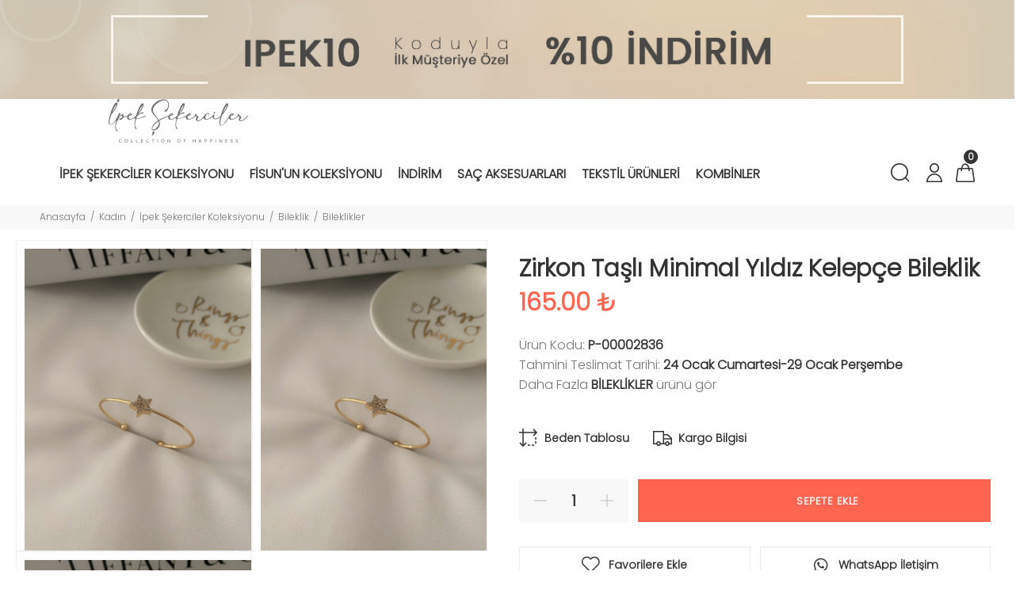

--- FILE ---
content_type: text/HTML; charset=utf-8
request_url: https://www.ipeksekerciler.com/tr/urun/zirkon-tasli-minimal-yildiz-kelepce-bileklik
body_size: 59400
content:
<!---->        <!DOCTYPE html>
        <html lang="tr">
        <head>
            <meta charset="utf-8">
            <title>Zirkon Taşlı Minimal Yıldız Kelepçe Bileklik </title>
            <meta name="description" content="Zirkon Taşlı Minimal Yıldız Kelepçe Bileklik  ürünü İpek Şekerciler güvencesiyle sizlerle! Hemen gelin ve online fırsatları yakalayın." />
            <meta http-equiv="Cache-control" content="public">
            <meta name="theme-color" content="#000000">
            <meta name="robots" content="INDEX,FOLLOW" />
            <meta name="publisher" content="İpek Şekerciler">
            <meta name="owner" content="İpek Şekerciler" />
            <meta property="og:locale" content="tr_TR"/>
            <meta property="og:title" content="Zirkon Taşlı Minimal Yıldız Kelepçe Bileklik "/>
            <meta property="og:image" content="https://www.ipeksekerciler.com/kullanici/goruntu/tasarim/logo/logo.jpg">
            <meta property="og:description" content="Zirkon Taşlı Minimal Yıldız Kelepçe Bileklik  ürünü İpek Şekerciler güvencesiyle sizlerle! Hemen gelin ve online fırsatları yakalayın."/>
            <meta property="og:url" content="https://www.ipeksekerciler.com/tr/urun/zirkon-tasli-minimal-yildiz-kelepce-bileklik"/>
            <meta property="og:site_name" content="İpek Şekerciler"/>
            <meta name="twitter:card" content="summary"/>
            <meta name="twitter:description" content="Zirkon Taşlı Minimal Yıldız Kelepçe Bileklik  ürünü İpek Şekerciler güvencesiyle sizlerle! Hemen gelin ve online fırsatları yakalayın."/>
            <meta name="twitter:title" content="Zirkon Taşlı Minimal Yıldız Kelepçe Bileklik "/>
            <meta name="revisit-after" content="1 hours">
            <link rel="canonical" href="https://www.ipeksekerciler.com/tr/urun/zirkon-tasli-minimal-yildiz-kelepce-bileklik" />
            <link rel="shortcut icon" href="https://www.ipeksekerciler.com//kullanici/goruntu/tasarim/logo/logoss.png">
            <link rel="apple-touch-icon" href="https://www.ipeksekerciler.com//kullanici/goruntu/tasarim/logo/logoss.png">
            <base href="https://www.ipeksekerciler.com/">
            <meta name="format-detection" content="telephone=no">
          <meta name="author" content="Artı Partners Yazılım ve Danışmanlık">
            <meta name="viewport" content="width=device-width, initial-scale=1, shrink-to-fit=no">
            <link rel="stylesheet" href="https://pro.fontawesome.com/releases/v5.10.0/css/all.css" integrity="sha384-AYmEC3Yw5cVb3ZcuHtOA93w35dYTsvhLPVnYs9eStHfGJvOvKxVfELGroGkvsg+p" crossorigin="anonymous"/>

            <link rel="stylesheet" type="text/css" href="https://www.ipeksekerciler.com/kullanici/goruntu/tasarim/css/toastr.min.css">
            <link rel="stylesheet" href="https://www.ipeksekerciler.com/kullanici/goruntu/tasarim/css/style.css">
            <link rel="icon" type="image/png" sizes="32x32" href="https://www.ipeksekerciler.com/kullanici/goruntu/tasarim/logo/favicon.jpg"/>
            <link rel="preconnect" href="https://fonts.googleapis.com">
            <link rel="preconnect" href="https://fonts.gstatic.com" crossorigin>
            <link href="https://fonts.googleapis.com/css2?family=Poppins:wght@300&display=swap" rel="stylesheet">
            <link rel="stylesheet" href="https://pro.fontawesome.com/releases/v5.10.0/css/all.css" integrity="sha384-AYmEC3Yw5cVb3ZcuHtOA93w35dYTsvhLPVnYs9eStHfGJvOvKxVfELGroGkvsg+p" crossorigin="anonymous">
            <style>
img[src*="e-adam_logo.png"] {display: none !important;}

                .renk_secildi{border:1px solid orange!important;}
                li.disabled {
                    pointer-events:none;
                    opacity:0.6;
                    text-decoration: line-through;
                }

                .active_beden {
                    border:3px solid #ff6550 !important;
                }

                .disable_beden {
                    border:0;
                }

                .bedenler_havada {
                      z-index: 10038;
                      margin: auto;
                      width: 60%;
                      border: 2px solid #c1c1c1;
                      padding: 10px;
                      position: absolute;
                      background-color: white;
                      height: 70px;
                }

                .hhh {
                    display: none;
                    position: fixed;
                    width: 100%;
                    height: 100%;
                    top: 0;
                    z-index: 10036;
                    left: 0;
                    background: rgba(0, 0, 0, 0.8);
                }
                img[src*="e-adam_logo.png"] {
    display: none !important;
}


            </style>
        <script async src="https://www.googletagmanager.com/gtag/js?id=UA-163010131-1"></script>
        <script>
          window.dataLayer = window.dataLayer || [];
          function gtag(){dataLayer.push(arguments);}
          gtag('js', new Date());
      
          gtag('config', 'UA-163010131-1');
          gtag('config', 'AW-404315163');
          gtag('config', 'G-NF7XK2T909');
          gtag("event","view_item",{"value":165,"currency":"TRY","items":[{"item_id":"P-00002836","item_name":"ZİRKON TAŞLI MİNİMAL YILDIZ KELEPÇE BİLEKLİK","currency":"TRY","item_brand":"","item_category":"KADIN > İPEK ŞEKERCİLER KOLEKSİYONU > BİLEKLİK > BİLEKLİKLER","item_category2":"","item_category3":"","item_category4":"","item_category5":"","item_variant":"","price":165,"quantity":1}]});
        </script>
    <script type="application/ld+json">
        {
            "@context": "http://schema.org",
            "@type": "Organization",
            "name": "İpek Şekerciler - Kadın Takı ve Aksesuar Modasında Öncü",
            "alternateName": "İpek Şekerciler - Kadın Takı ve Aksesuar Modasında Öncü",
            "url": "https://www.ipeksekerciler.com/",
            "logo": "https://www.ipeksekerciler.com/kullanici/goruntu/tasarim/logo/logo.png",
            "foundingDate": "2010",
            "founders": [{ "@type": "Person", "jobTitle": "CEO", "name": "" }],
            "sameAs": [
                "https://www.facebook.com/sekeraksesuarbyipeksekerciler",
                "#",
                "https://www.instagram.com/ipeksekerciler/"
            ]
        }
    </script>
    <script type="application/ld+json">
        {
            "@context": "http://schema.org",
            "@type": "WebSite",
            "url": "https://www.ipeksekerciler.com/",
             "name": "İpek Şekerciler - Kadın Takı ve Aksesuar Modasında Öncü",
            "potentialAction": [
                { "@type": "SearchAction", "target": "https://www.ipeksekerciler.com//tr/arama?kelime={search_term}", "query-input": { "@type": "PropertyValueSpecification", "valueRequired": true, "valueMaxlength": 150, "valueName": "search_term" } }
            ]
        }
    </script>
    <!-- Facebook Pixel Code -->
    <script>
    !function(f,b,e,v,n,t,s)
      {if(f.fbq)return;n=f.fbq=function(){n.callMethod?
          n.callMethod.apply(n,arguments):n.queue.push(arguments)};
          if(!f._fbq)f._fbq=n;n.push=n;n.loaded=!0;n.version='2.0';
          n.queue=[];t=b.createElement(e);t.async=!0;
          t.src=v;s=b.getElementsByTagName(e)[0];
          s.parentNode.insertBefore(t,s)}(window, document,'script',
      'https://connect.facebook.net/en_US/fbevents.js');
      fbq('init', '917295449040319');
      fbq('track', 'PageView');
      
    </script>
    <noscript>
      <img height="1" width="1" style="display:none"
           src="https://www.facebook.com/tr?id=917295449040319&ev=PageView&noscript=1"/>
    </noscript>
      
    <!-- End Facebook Pixel Code -->
    
      <!-- Google Tag Manager -->
        <script>(function(w,d,s,l,i){w[l]=w[l]||[];w[l].push({'gtm.start':
        new Date().getTime(),event:'gtm.js'});var f=d.getElementsByTagName(s)[0],
        j=d.createElement(s),dl=l!='dataLayer'?'&l='+l:'';j.async=true;j.src=
        'https://www.googletagmanager.com/gtm.js?id='+i+dl;f.parentNode.insertBefore(j,f);
        })(window,document,'script','dataLayer','GTM-PTTK8Q9');</script>
        <!-- End Google Tag Manager -->
    
    
    </head>
        <body>
        
          <!-- Google Tag Manager (noscript) -->
        <noscript><iframe src="https://www.googletagmanager.com/ns.html?id=GTM-PTTK8Q9"
        height="0" width="0" style="display:none;visibility:hidden"></iframe></noscript>
        <!-- End Google Tag Manager (noscript) -->
        
                          <div>
                                    <img src="https://www.resimel.ipeksekerciler.com/bilgiler/resimler/vitrinler_hikaye2/masaustu-kod-4fdb7cef75-7328023.jpg" width="2667" height="261" class="img-fluid" alt="Masaüstü Kod">
                                   </div>
                               
        <header id="pt-header" style=";">	
        <div class="pt-desktop-header">
		<div class="container-fluid">
			<div class="headinfo-box form-inline">
				<!-- logo -->
				<div class="navinfo" itemscope itemtype="http://schema.org/Organization" style="padding-left:25px;flex:inherit!important;">
						<a href="https://www.ipeksekerciler.com/tr" itemprop="url">
							<img src="https://www.ipeksekerciler.com/kullanici/goruntu/tasarim/logo/logo.svg" style="width:100%;height: 55px;" alt="İpek Şekerciler">
						</a>
					</div>
				<!-- /logo -->
				<div class="navinfo ">
					 <!-- pt-menu -->
                        <div class="pt-desctop-parent-menu">

                            <div class="pt-desctop-menu" style="margin-left: 25px!important;">
                                <nav><ul>
                                    <li class="dropdown megamenu pt-submenu">
                                            <a href="https://www.ipeksekerciler.com/tr/kategori/ipek-sekerciler-koleksiyonu" title="İpek Şekerciler Koleksiyonu "><span>İpek Şekerciler Koleksiyonu </span></a>
                                         <div class="dropdown-menu w-90"> 
                                                                        <div class="row pt-col-list">
                                                                            <div class="row" style="display:flex!important;">
                                                                               <div class="col-md-6">
                                                                                    <ul class="row pt-col-list w-100" style="column-count: 2;padding:20px;margin-top: -3px;display: block;"><ul style="width: 100%;margin-bottom: 20px;">
                                                            <a style="font-weight:bold;line-height:25px;padding-bottom: 2px;" class="pt-title-submenu" href="https://www.ipeksekerciler.com/tr/kategori/kadin-kupe">Küpeler </a><li style="display: block;line-height: 25px;"><a href="https://www.ipeksekerciler.com/tr/kategori/39" title="İpek Şekerciler Koleksiyonu ">Kulak Aksesuarı </a></li><li style="display: block;line-height: 25px;"><a href="https://www.ipeksekerciler.com/tr/kategori/kadin-marka-buyuk-kupeler" title="İpek Şekerciler Koleksiyonu ">Marka Büyük Küpeler </a></li><li style="display: block;line-height: 25px;"><a href="https://www.ipeksekerciler.com/tr/kategori/kadin-kucuk-kupeler" title="İpek Şekerciler Koleksiyonu ">Küçük Küpeler </a></li><li style="display: block;line-height: 25px;"><a href="https://www.ipeksekerciler.com/tr/kategori/kadin-halka-kupeler" title="İpek Şekerciler Koleksiyonu ">Halka Küpeler </a></li><li style="display: block;line-height: 25px;"><a href="https://www.ipeksekerciler.com/tr/kategori/kadin-kikirdak-kupeler" title="İpek Şekerciler Koleksiyonu ">Kıkırdak Küpeler </a></li><li style="display: block;line-height: 25px;"><a href="https://www.ipeksekerciler.com/tr/kategori/kadin-kucuk-kupe-kombin-setleri" title="İpek Şekerciler Koleksiyonu ">Küçük Küpe Kombin Setleri </a></li><li style="display: block;line-height: 25px;"><a href="https://www.ipeksekerciler.com/tr/kategori/kadin-piercing" title="İpek Şekerciler Koleksiyonu ">Piercing </a></li><li style="display: block;line-height: 25px;"><a href="https://www.ipeksekerciler.com/tr/kategori/38" title="İpek Şekerciler Koleksiyonu ">925 Gümüş </a></li></ul><ul style="width: 100%;margin-bottom: 20px;">
                                                            <a style="font-weight:bold;line-height:25px;padding-bottom: 2px;" class="pt-title-submenu" href="https://www.ipeksekerciler.com/tr/kategori/kadin-bileklik">Bileklik </a><li style="display: block;line-height: 25px;"><a href="https://www.ipeksekerciler.com/tr/kategori/kadin-bileklikler" title="İpek Şekerciler Koleksiyonu ">Bileklikler </a></li></ul><ul style="width: 100%;margin-bottom: 20px;">
                                                            <a style="font-weight:bold;line-height:25px;padding-bottom: 2px;" class="pt-title-submenu" href="https://www.ipeksekerciler.com/tr/kategori/kadin-kolye">Kolyeler </a><li style="display: block;line-height: 25px;"><a href="https://www.ipeksekerciler.com/tr/kategori/kadin-kolyeler" title="İpek Şekerciler Koleksiyonu ">Kolyeler </a></li></ul><ul style="width: 100%;margin-bottom: 20px;">
                                                            <a style="font-weight:bold;line-height:25px;padding-bottom: 2px;" class="pt-title-submenu" href="https://www.ipeksekerciler.com/tr/kategori/kadin-sahmeranlar">Şahmeranlar </a><li style="display: block;line-height: 25px;"><a href="https://www.ipeksekerciler.com/tr/kategori/kadin-sahmeranlar" title="İpek Şekerciler Koleksiyonu ">Şahmeranlar </a></li></ul><ul style="width: 100%;margin-bottom: 20px;">
                                                            <a style="font-weight:bold;line-height:25px;padding-bottom: 2px;" class="pt-title-submenu" href="https://www.ipeksekerciler.com/tr/kategori/kadin-yuzuk">Yüzükler </a><li style="display: block;line-height: 25px;"><a href="https://www.ipeksekerciler.com/tr/kategori/kadin-yuzukler" title="İpek Şekerciler Koleksiyonu ">Yüzükler </a></li></ul><ul style="width: 100%;margin-bottom: 20px;">
                                                            <a style="font-weight:bold;line-height:25px;padding-bottom: 2px;" class="pt-title-submenu" href="https://www.ipeksekerciler.com/tr/kategori/kadin-halhal">Halhal </a><li style="display: block;line-height: 25px;"><a href="https://www.ipeksekerciler.com/tr/kategori/kadin-halhallar" title="İpek Şekerciler Koleksiyonu ">Halhallar </a></li></ul><ul style="width: 100%;margin-bottom: 20px;">
                                                            <a style="font-weight:bold;line-height:25px;padding-bottom: 2px;" class="pt-title-submenu" href="https://www.ipeksekerciler.com/tr/kategori/kadin-broslar">Broşlar </a><li style="display: block;line-height: 25px;"><a href="https://www.ipeksekerciler.com/tr/kategori/kadin-tasli-bros" title="İpek Şekerciler Koleksiyonu ">Taşlı Broş </a></li><li style="display: block;line-height: 25px;"><a href="https://www.ipeksekerciler.com/tr/kategori/kadin-eglencelik-bros" title="İpek Şekerciler Koleksiyonu ">Eğlencelik Broş </a></li></ul><ul style="width: 100%;margin-bottom: 20px;">
                                                            <a style="font-weight:bold;line-height:25px;padding-bottom: 2px;" class="pt-title-submenu" href="https://www.ipeksekerciler.com/tr/kategori/canta-aksesuarlari">Çanta Aksesuarları </a></ul><ul style="width: 100%;margin-bottom: 20px;">
                                                            <a style="font-weight:bold;line-height:25px;padding-bottom: 2px;" class="pt-title-submenu" href="https://www.ipeksekerciler.com/tr/kategori/40">Bel Zincirleri </a></ul>  </div><div class="col-md-6"> <div class="row" style="display:flex!important;margin-right:10px!important;"><div class="col-sm-6">
                                                           <img src="https://www.resimel.ipeksekerciler.com/bilgiler/resimler/vitrinler_menu_site/d8292cf923-d8714-1488878.jpg" alt="İpek Şekerciler Koleksiyonu 1" style="height: auto;width: 100%;">
                                                        </div><div class="col-sm-6">
                                                           <img src="https://www.resimel.ipeksekerciler.com/bilgiler/resimler/vitrinler_menu_site/0ebbbd6b39-a57ca-1494472.jpg" alt="İpek Şekerciler Koleksiyonu 2" style="height: auto;width: 100%;">
                                                        </div></div>
                                        </div><li class="dropdown megamenu pt-submenu">
                                            <a href="https://www.ipeksekerciler.com/tr/kategori/kadin-fisunun-koleksiyonu" title="Fisun'un Koleksiyonu "><span>Fisun'un Koleksiyonu </span></a>
                                         <div class="dropdown-menu w-90"> 
                                                                        <div class="row pt-col-list">
                                                                            <div class="row" style="display:flex!important;">
                                                                               <div class="col-md-6">
                                                                                    <ul class="row pt-col-list w-100" style="column-count: 2;padding:20px;margin-top: -3px;display: block;"><ul style="width: 100%;margin-bottom: 20px;">
                                                            <a style="font-weight:bold;line-height:25px;padding-bottom: 2px;" class="pt-title-submenu" href="https://www.ipeksekerciler.com/tr/kategori/kadin-fisunun-koleksiyonu-halhallar">Halhallar </a></ul><ul style="width: 100%;margin-bottom: 20px;">
                                                            <a style="font-weight:bold;line-height:25px;padding-bottom: 2px;" class="pt-title-submenu" href="https://www.ipeksekerciler.com/tr/kategori/kadin-fisunun-koleksiyonu-kolyeler">Kolyeler </a></ul><ul style="width: 100%;margin-bottom: 20px;">
                                                            <a style="font-weight:bold;line-height:25px;padding-bottom: 2px;" class="pt-title-submenu" href="https://www.ipeksekerciler.com/tr/kategori/kadin-fisunun-koleksiyonu-kolye-uclari">Kolye Uçları </a></ul><ul style="width: 100%;margin-bottom: 20px;">
                                                            <a style="font-weight:bold;line-height:25px;padding-bottom: 2px;" class="pt-title-submenu" href="https://www.ipeksekerciler.com/tr/kategori/kadin-fisunun-koleksiyonu-yuzukler">Yüzükler </a></ul><ul style="width: 100%;margin-bottom: 20px;">
                                                            <a style="font-weight:bold;line-height:25px;padding-bottom: 2px;" class="pt-title-submenu" href="https://www.ipeksekerciler.com/tr/kategori/kadin-fisunun-koleksiyonu-kupeler">Küpeler </a></ul><ul style="width: 100%;margin-bottom: 20px;">
                                                            <a style="font-weight:bold;line-height:25px;padding-bottom: 2px;" class="pt-title-submenu" href="https://www.ipeksekerciler.com/tr/kategori/kadin-fisunun-koleksiyonu-bileklikler">Bileklikler </a></ul>  </div><div class="col-md-6"> <div class="row" style="display:flex!important;margin-right:10px!important;"><div class="col-sm-6">
                                                           <img src="https://www.resimel.ipeksekerciler.com/bilgiler/resimler/vitrinler_menu_site/404850d3fd-9c10f-1500185.jpg" alt="Fisun Koleksiyonu 1" style="height: auto;width: 100%;">
                                                        </div><div class="col-sm-6">
                                                           <img src="https://www.resimel.ipeksekerciler.com/bilgiler/resimler/vitrinler_menu_site/2468384e97-95674-1502455.jpg" alt="Fisun Koleksiyonu 2" style="height: auto;width: 100%;">
                                                        </div></div>
                                        </div><li class="dropdown pt-megamenu-col-01 pt-submenu">
            <a href="https://www.ipeksekerciler.com/tr/kategori/indirim" title="İndirim "><span>İndirim </span></a></li><li class="dropdown megamenu pt-submenu">
                                            <a href="https://www.ipeksekerciler.com/tr/kategori/kadin-sac-aksesuarlari" title="Saç Aksesuarları "><span>Saç Aksesuarları </span></a>
                                         <div class="dropdown-menu w-90"> 
                                                                        <div class="row pt-col-list">
                                                                            <div class="row" style="display:flex!important;">
                                                                               <div class="col-md-6">
                                                                                    <ul class="row pt-col-list w-100" style="column-count: 2;padding:20px;margin-top: -3px;display: block;"><ul style="width: 100%;margin-bottom: 20px;">
                                                            <a style="font-weight:bold;line-height:25px;padding-bottom: 2px;" class="pt-title-submenu" href="https://www.ipeksekerciler.com/tr/kategori/kadin-taclar">Taçlar </a></ul><ul style="width: 100%;margin-bottom: 20px;">
                                                            <a style="font-weight:bold;line-height:25px;padding-bottom: 2px;" class="pt-title-submenu" href="https://www.ipeksekerciler.com/tr/kategori/kadin-sac-tokalari">Saç Tokaları </a></ul>  </div><div class="col-md-6"> <div class="row" style="display:flex!important;margin-right:10px!important;"><div class="col-sm-6">
                                                           <img src="https://www.resimel.ipeksekerciler.com/bilgiler/resimler/vitrinler_menu_site/2b5af9a8f6-89b27-1508228.jpg" alt="Saç Aksesuarları 1" style="height: auto;width: 100%;">
                                                        </div><div class="col-sm-6">
                                                           <img src="https://www.resimel.ipeksekerciler.com/bilgiler/resimler/vitrinler_menu_site/b1f4fe17a3-6a87b-1510340.jpg" alt="Saç Aksesuarları 2" style="height: auto;width: 100%;">
                                                        </div></div>
                                        </div><li class="dropdown megamenu pt-submenu">
                                            <a href="https://www.ipeksekerciler.com/tr/kategori/kadin-tekstil-urunleri" title="Tekstil Ürünleri "><span>Tekstil Ürünleri </span></a>
                                         <div class="dropdown-menu w-90"> 
                                                                        <div class="row pt-col-list">
                                                                            <div class="row" style="display:flex!important;">
                                                                               <div class="col-md-6">
                                                                                    <ul class="row pt-col-list w-100" style="column-count: 2;padding:20px;margin-top: -3px;display: block;"><ul style="width: 100%;margin-bottom: 20px;">
                                                            <a style="font-weight:bold;line-height:25px;padding-bottom: 2px;" class="pt-title-submenu" href="https://www.ipeksekerciler.com/tr/kategori/kadin-fularlar">Fularlar </a></ul><ul style="width: 100%;margin-bottom: 20px;">
                                                            <a style="font-weight:bold;line-height:25px;padding-bottom: 2px;" class="pt-title-submenu" href="https://www.ipeksekerciler.com/tr/kategori/kadin-bereler">Bereler </a></ul><ul style="width: 100%;margin-bottom: 20px;">
                                                            <a style="font-weight:bold;line-height:25px;padding-bottom: 2px;" class="pt-title-submenu" href="https://www.ipeksekerciler.com/tr/kategori/kadin-eldivenler">Eldivenler </a></ul><ul style="width: 100%;margin-bottom: 20px;">
                                                            <a style="font-weight:bold;line-height:25px;padding-bottom: 2px;" class="pt-title-submenu" href="https://www.ipeksekerciler.com/tr/kategori/kadin-sapkalar">Şapkalar </a></ul><ul style="width: 100%;margin-bottom: 20px;">
                                                            <a style="font-weight:bold;line-height:25px;padding-bottom: 2px;" class="pt-title-submenu" href="https://www.ipeksekerciler.com/tr/kategori/kadin-sallar">Şallar </a></ul>  </div><div class="col-md-6"> <div class="row" style="display:flex!important;margin-right:10px!important;"><div class="col-sm-6">
                                                           <img src="https://www.resimel.ipeksekerciler.com/bilgiler/resimler/vitrinler_menu_site/4dac02dca9-6894a-1516947.jpg" alt="Tekstil Ürünleri 1" style="height: auto;width: 100%;">
                                                        </div><div class="col-sm-6">
                                                           <img src="https://www.resimel.ipeksekerciler.com/bilgiler/resimler/vitrinler_menu_site/015aa58433-5a60b-1518554.jpg" alt="Tekstil Ürünleri 2" style="height: auto;width: 100%;">
                                                        </div></div>
                                        </div><li class="dropdown megamenu pt-submenu">
                                            <a href="https://www.ipeksekerciler.com/tr/kategori/kombin" title="Kombinler "><span>Kombinler </span></a>
                                         <div class="dropdown-menu w-90"> 
                                                                        <div class="row pt-col-list">
                                                                            <div class="row" style="display:flex!important;">
                                                                               <div class="col-md-6">
                                                                                    <ul class="row pt-col-list w-100" style="column-count: 2;padding:20px;margin-top: -3px;display: block;"><ul style="width: 100%;margin-bottom: 20px;">
                                                            <a style="font-weight:bold;line-height:25px;padding-bottom: 2px;" class="pt-title-submenu" href="https://www.ipeksekerciler.com/tr/kategori/aksesuar-kombinleri">Aksesuar Kombinleri </a></ul><ul style="width: 100%;margin-bottom: 20px;">
                                                            <a style="font-weight:bold;line-height:25px;padding-bottom: 2px;" class="pt-title-submenu" href="https://www.ipeksekerciler.com/tr/kategori/kupe-kombinleri">Küpe Kombinleri </a></ul><ul style="width: 100%;margin-bottom: 20px;">
                                                            <a style="font-weight:bold;line-height:25px;padding-bottom: 2px;" class="pt-title-submenu" href="https://www.ipeksekerciler.com/tr/kategori/halhal-kombinleri">Halhal Kombinleri </a></ul><ul style="width: 100%;margin-bottom: 20px;">
                                                            <a style="font-weight:bold;line-height:25px;padding-bottom: 2px;" class="pt-title-submenu" href="https://www.ipeksekerciler.com/tr/kategori/yuzuk-kombinleri">Yüzük Kombinleri </a></ul><ul style="width: 100%;margin-bottom: 20px;">
                                                            <a style="font-weight:bold;line-height:25px;padding-bottom: 2px;" class="pt-title-submenu" href="https://www.ipeksekerciler.com/tr/kategori/bileklik-kombinleri">Bileklik Kombinleri </a></ul><ul style="width: 100%;margin-bottom: 20px;">
                                                            <a style="font-weight:bold;line-height:25px;padding-bottom: 2px;" class="pt-title-submenu" href="https://www.ipeksekerciler.com/tr/kategori/kolye-kombinleri">Kolye Kombinleri </a></ul>  </div><div class="col-md-6"> <div class="row" style="display:flex!important;margin-right:10px!important;"><div class="col-sm-6">
                                                           <img src="https://www.resimel.ipeksekerciler.com/bilgiler/resimler/vitrinler_menu_site/kombin-1-37dda6f6d5-0732097.jpg" alt="Kombin 1" style="height: auto;width: 100%;">
                                                        </div></div>
                                        </div>      
                                    </ul>
                                </nav>
                            </div>
                        </div>
                        <!-- /pt-menu -->
				</div>
				<div class="options">
					<!-- pt-search -->
                            <div class="pt-desctop-parent-search pt-parent-box">
                                <div class="pt-search pt-dropdown-obj js-dropdown">
                                    <button class="pt-dropdown-toggle" data-tooltip="Arama" data-tposition="bottom">
                                        <svg width="24" height="24" viewBox="0 0 24 24">
                                            <use xlink:href="#icon-search"></use>
                                        </svg>
                                    </button>
                                    <div class="pt-dropdown-menu">
                                        <div class="container">
                                            <form method="get" action="https://www.ipeksekerciler.com/tr/arama">
                                                <div class="pt-col">
                                                    <input type="text" class="pt-search-input" name="kelime" placeholder="Ürün, kategori, marka ara...">
                                                    <button class="pt-btn-search" type="submit">
                                                        <svg width="24" height="24" viewBox="0 0 24 24">
                                                            <use xlink:href="#icon-search"></use>
                                                        </svg>
                                                    </button>
                                                </div>
                                                <div class="pt-col">
                                                    <button class="pt-btn-close">
                                                        <svg width="16" height="16" viewBox="0 0 16 16">
                                                            <use xlink:href="#icon-close"></use>
                                                        </svg>
                                                    </button>
                                                </div>
                                                <div class="pt-info-text">
                                                   Ne Aramıştınız?
                                                </div>
                                                <input class="checkbox mt-1 mr-3" style="float:left;" type="checkbox" name="sadece_stok_kodu" id="sadece_stok_kodu" value="1">
                                                <label for="sadece_stok_kodu" style="float:left; font-size:13px; font-weight: bold;">Sadece Stok Kodu</label>
                                                <div class="search-results"></div>
                                            </form>
                                        </div>
                                    </div>
                                </div>
                            </div>
                            <!-- /pt-search -->
                                <!-- pt-account -->
                            <div class="pt-desctop-parent-account pt-parent-box">
                                <div class="pt-account pt-dropdown-obj js-dropdown">
                                    <button class="pt-dropdown-toggle"  data-tooltip="Hesabım" data-tposition="bottom">
                                        <svg width="24" height="24" viewBox="0 0 24 24">
                                            <use xlink:href="#icon-user"></use>
                                        </svg>
                                    </button>
                                    <div class="pt-dropdown-menu">
                                        <div class="pt-mobile-add">
                                            <button class="pt-close">
                                                <svg>
                                                    <use xlink:href="#icon-close"></use>
                                                </svg>Kapat
                                            </button>
                                        </div>
                                        <div class="pt-dropdown-inner">
                                            <ul><li><a href="https://www.ipeksekerciler.com/tr/cariler/giris" title="Giriş Yap">
                                                            <i class="pt-icon">
                                                                <svg width="18" height="18" style="display:inherit!important;"> 
                                                                    <use xlink:href="#icon-lock"></use>
                                                                </svg>
                                                            </i>
                                                            <span class="pt-text">Giriş Yap</span>
                                                        </a></li>
                                                    <li><a href="https://www.ipeksekerciler.com/tr/cariler/kayit" title="Kayıt Ol">
                                                            <i class="pt-icon pt-align-icon">
                                                                <svg width="18" height="18" style="display:inherit!important;"> 
                                                                    <use xlink:href="#icon-user"></use>
                                                                </svg>
                                                            </i>
                                                            <span class="pt-text">Kayıt Ol</span>
                                                        </a></li></ul>
                                        </div>
                                    </div>
                                </div>
                            </div>
                            <!-- /pt-account -->
                            
                            <!-- pt-cart -->
                            <div class="pt-desctop-parent-cart pt-parent-box">
                                        <div class="pt-cart pt-dropdown-obj js-dropdown" data-ajax="ajax-content/ajax_dropdown-cart.html">
                                    <button class="pt-dropdown-toggle" data-tooltip="Sepet" data-tposition="bottom">
                                        <svg width="24" height="24" viewBox="0 0 24 24">
                                            <use xlink:href="#icon-cart_1"></use>
                                        </svg>
                                        <span class="pt-badge">0</span>
                                    </button>
                                    <div class="pt-dropdown-menu pt-is-include" style="display: none;"><div class="pt-mobile-add">
                                            <button class="pt-close">
                                                <svg width="16" height="16" viewBox="0 0 16 16" fill="none">
                                                    <use xlink:href="#icon-close"></use>
                                                </svg>Close
                                            </button>
                                        </div>
                                        <div class="pt-dropdown-inner">
                                            <div class="pt-cart-layout ps-container ps-theme-default ps-active-y perfectScrollbar" data-ps-id="081357cf-0321-37c1-fc48-80013c0aa02b">
                                                <a href="#" class="pt-cart-empty">
                                                    <p>Sepette Ürün Yok</p>
                                                </a>
                                            </div>
                                        </div>
                                        </div>
                                        </div>

                                        </div>
                            <!-- /pt-cart -->				
				</div>
			</div>
		</div>
	</div>
	<!-- stuck nav -->
	<div class="pt-stuck-nav">
		<div class="container-fluid">
			<div class="pt-header-row">
			<a href="https://www.ipeksekerciler.com/" itemprop="url"><img src="https://www.ipeksekerciler.com/kullanici/goruntu/tasarim/logo/logo.svg" style="width: 90px;margin-top: 10px;height: 68px;margin-bottom: 10px;" alt="İpek Şekerciler"></a>
		
				<div class="pt-stuck-parent-menu"></div>
				<div class="pt-logo-container">
					<!-- mobile logo -->
					<div class="pt-logo pt-logo-alignment" itemscope itemtype="http://schema.org/Organization">
						<a href="https://www.ipeksekerciler.com/" itemprop="url">
							<!--<img src="https://www.ipeksekerciler.com/kullanici/goruntu/tasarim/logo.svg" alt="İpek Şekerciler">-->
						</a>
					</div>
					<!-- /mobile logo -->
					
					
				</div>
				<div class="pt-stuck-parent-search pt-parent-box"></div>
				<div class="pt-stuck-parent-account pt-parent-box"></div>
				<div class="pt-stuck-parent-compare pt-parent-box"></div>
				<div class="pt-stuck-parent-wishlist pt-parent-box"></div>
				<div class="pt-stuck-parent-cart pt-parent-box"></div>			
			</div>
		</div>
	</div>
	
	</header><style>.arti_begendi_ikon .pt-icon{color:red!important;}.arti_begendi_ikon .pt-text{color:red!important;}</style>



        <div class="pt-breadcrumb">
            <div class="container-fluid">
                <ul>
                    <li><a href="https://www.ipeksekerciler.com/"><span class="d-none"></span>Anasayfa</a></li><li><a href="https://www.ipeksekerciler.com/tr/kategori/kadin">Kadın </a></li><li><a href="https://www.ipeksekerciler.com/tr/kategori/ipek-sekerciler-koleksiyonu">İpek Şekerciler Koleksiyonu </a></li><li><a href="https://www.ipeksekerciler.com/tr/kategori/kadin-bileklik">Bileklik </a></li><li><a href="https://www.ipeksekerciler.com/tr/kategori/kadin-bileklikler">Bileklikler </a></li>
                </ul>
            </div>
        </div>
        <div id="pt-pageContent">
            <div class="container pt-offset-md-productsingle mt-4">
                <div class="container container-fluid-mobile">
                    <div class="row">
                    
                        <div class="col-6 hidden-xs">
                        
                            <div class="product-images-col" data-scrollzoom="false" id="sergi">
                           
                            
                            </div>
                            
                            
                        </div>
                        <div class="col-6">
                            <div class="pt-product-single-info">
                                <div class="pt-wrapper">
                                    <div class="pt-label">
                                    </div>
                                </div>
                                <h1 class="pt-title" >Zirkon Taşlı Minimal Yıldız Kelepçe Bileklik </h1>
                                <div class="pt-price">
                                    165.00 ₺  
                                </div>     
                                <div class="pt-add-info">
                                    <ul>
                                        <li><span>Ürün Kodu:</span> P-00002836</li>
                                        <li><span>Tahmini Teslimat Tarihi:</span> 24 Ocak Cumartesi-29 Ocak Perşembe </li>
                                        <li><span> Daha Fazla <a href="https://www.ipeksekerciler.com/tr/kategori/kadin-bileklikler"  class="urun_marka_adi" style="text-decoration: revert;text-transform: uppercase;font-weight:bold;">Bileklikler</a> ürünü gör</span></li>
                                    </ul>
                                </div>
                                
                                <div class="pt-wrapper">
                                    <div class="product-information-buttons">
                                        <a data-toggle="modal" data-target="#modalProductInfo" href="#">
                                            <span class="pt-icon">
                                                <svg>
                                                    <use xlink:href="#icon-services_size_guide"></use>
                                               </svg>
                                            </span>
                                            <span class="pt-text">
                                                Beden Tablosu
                                            </span>
                                        </a>
                                        <a data-toggle="modal" data-target="#modalProductInfo-02" href="#">
                                            <span class="pt-icon">
                                                <svg>
                                                    <use xlink:href="#icon-services_delivery"></use>
                                               </svg>
                                            </span>
                                            <span class="pt-text">
                                                Kargo Bilgisi
                                            </span>
                                        </a>
                                        
                                         
                                    </div>
                                </div>
                                <div class="pt-wrapper">
                                    <div class="pt-row-custom-01">
                                        <div class="col-item">
                                            <div class="pt-input-counter style-01">
                                                <span class="minus-btn">
                                                    <svg>
                                                        <use xlink:href="#icon_minus"></use>
                                                    </svg>
                                                </span>
                                                <input id="miktar" name="miktar" type="text" value="1" size="5">
                                                <span class="plus-btn">
                                                    <svg>
                                                        <use xlink:href="#icon_add"></use>
                                                    </svg>
                                                </span>
                                            </div>
                                        </div>
                                        <div class="col-item">
                                            <a id="sepete_ekle" class="btn btn-lg" title="Sepete Ekle">
                                                <div class="pt-icon">
                                                    <svg>
                                                        <use xlink:href="#icon-c
                                                        art_1"></use>
                                                    </svg>
                                                </div>
                                                <span class="pt-text" style="color:white;">
                                                    SEPETE EKLE
                                                </span>
                                            </a>
                                        </div>
                                    </div>
                                </div>
                                <div class="pt-wrapper">
                                    <ul class="pt-list-btn">
                                        <li>
                                            <a href="javascript:;" class="btn btn-border begenme_islem "  id="begenme_islem" urun_favori="P-00002836" onclick="favori_ekle('P-00002836','mobil','begenme_islem')" data-tooltip="Favorilerime Ekle" data-tposition="left" stok_kodu="P-00002836">
                                                <div class="pt-icon" id="favori_eklendi">
                                                    <svg>
                                                        <use xlink:href="#icon-wishlist"></use>
                                                    </svg>
                                                </div>
                                                <span class="pt-text">
                                                    Favorilere Ekle
                                                </span>
                                            </a>
                                        </li>
                                        <li>
                                            <a href="https://api.whatsapp.com/send?phone=+905336838230&text=Bu+sayfa+ile+ilgili+destek+alabilir+miyim%3F+https%3A%2F%2Fwww.ipeksekerciler.com%2Ftr%2Furun%2Fzirkon-tasli-minimal-yildiz-kelepce-bileklik'" class="btn btn-border">
                                                <div class="pt-icon">
                                                    <svg>
                                                       <i class="fab fa-whatsapp" style="margin-top: -23px; display: block; font-size: 20px; font-weight: 100;"></i>
                                                    </svg>
                                                </div>
                                                <span class="pt-text">
                                                    WhatsApp İletişim
                                                </span>
                                            </a>
                                        </li>
                                    </ul>
                                </div>


                                <style>
                                .kombin_kapsam{border:1px solid #f2f2f2;display: flex;margin-top:5px!important;width:65%!important;}
                                .kombin_baslik_title{font-size: 12px;color: black;line-height: 1;}
                                .kombin_urun_resmi{padding:10px;}
                                .kombin_ul{margin-top:5px!important;margin-left:-6px!important;display: flex; flex-direction: row; flex-wrap: wrap; justify-content: flex-start; align-content: flex-start; align-items: flex-start; margin: 0; padding: 0; list-style: none;}
                                .kombin_ul li a{display: block; padding: 2px; top: 0; left: 0; width: -webkit-fill-available; height: 30px; border: 1px solid #ebebeb; transition: all .2s linear; font-size: 16px; min-width: 35px; text-align: center;}
                                .kombin_ul li{margin-left: 5px; margin-top: 0;}
                                .kombin_fiyat{font-size: 15px!important;float: left;}
                                .kombin_button{margin-right:10px;font-size: 13px;float: right;background-color: #ff6550;color: white;padding: 3px;margin-top: 0;right: 10px;}
                                
                                </style>
                            
                                <div class="pt-wrapper">
                                    <div class="col-lg-12 col-xl-12">
                                    <div class="pt-collapse-block">
								<div class="pt-item active">
									<div class="pt-collapse-title">
										Ürün Açıklaması
										<span class="pt-icon">
											<svg>
												<use xlink:href="#icon-arrow_small_bottom"></use>
											</svg>
										</span>
									</div>
									<div class="pt-collapse-content" style="display: none;">
										
										 <p>Zirkon Ta&#351;l&#305; Minimal Y&#305;ld&#305;z Kelep&#231;e Bileklik</p><p>Kargoya Verili&#351; S&#252;resi 1-3 &#304;&#351; G&#252;n&#252;d&#252;r.</p><p>Su parf&#252;m gibi etmenlere maruz kalmad&#305;&#287;&#305; s&#252;rece &#252;r&#252;nlerimizde kararma, bozulma olmaz. Ayr&#305;ca teninizin bijuteri , kaplama &#252;r&#252;nleri kullanmaya uygun olmas&#305; gerekmektedir. (Baz&#305; tenlerin karartma yapt&#305;&#287;&#305; unutulmamal&#305;d&#305;r.)</p>
									</div>
								</div>
								<!--<div class="pt-item">
									<div class="pt-collapse-title">
										Yorumlar
										<span class="pt-icon">
											<svg>
												<use xlink:href="#icon-arrow_small_bottom"></use>
											</svg>
										</span>
									</div>
									<div class="pt-collapse-content">
										<div class="pt-review-block">
											<div class="pt-review-title">
												<div class="col-item">
													<h6 class="pt-title">
														Customer Reviews
													</h6>
													<div class="pt-title-description">
														<div class="pt-rating">
															<i class="pt-star"><svg><use xlink:href="#icon-review"></use></svg></i>
															<i class="pt-star"><svg><use xlink:href="#icon-review"></use></svg></i>
															<i class="pt-star"><svg><use xlink:href="#icon-review"></use></svg></i>
															<i class="pt-star"><svg><use xlink:href="#icon-review"></use></svg></i>
															<i><svg><use xlink:href="#icon-review"></use></svg></i>
														</div>
														<span class="pt-text">Based on 2 reviews</span>
													</div>
												</div>
												<div class="col-item">
													<a href="#" class="btn btn-border">Write a reviews</a>
												</div>
											</div>
											<div class="pt-review-comments">
												<div class="pt-item">
													<div class="comments-wrapper">
														<div class="pt-rating">
															<i class="pt-star"><svg><use xlink:href="#icon-review"></use></svg></i>
															<i class="pt-star"><svg><use xlink:href="#icon-review"></use></svg></i>
															<i class="pt-star"><svg><use xlink:href="#icon-review"></use></svg></i>
															<i class="pt-star"><svg><use xlink:href="#icon-review"></use></svg></i>
															<i><svg><use xlink:href="#icon-review"></use></svg></i>
														</div>
														<h6 class="pt-comments-title">
															NICE WORK!!!
														</h6>
														<div class="pt-comments-info">
															<strong>Admin</strong> on <strong>Sep 21, 2018</strong>
														</div>
														<div class="pt-comments-layout">
															Lorem ipsum dolor sit amet, consectetur adipiscing elit, sed do eiusmod tempor incididunt ut labore et dolore magna aliqua. Ut enim ad minim veniam, quis nostrud exercitation.
														</div>
													</div>
													<div class="pt-review-link">
														<a href="#" target="_blank">Report as Inappropriate</a>
													</div>
												</div>
												<div class="pt-item">
													<div class="comments-wrapper">
														<div class="pt-rating">
															<i class="pt-star"><svg><use xlink:href="#icon-review"></use></svg></i>
															<i class="pt-star"><svg><use xlink:href="#icon-review"></use></svg></i>
															<i class="pt-star"><svg><use xlink:href="#icon-review"></use></svg></i>
															<i class="pt-star"><svg><use xlink:href="#icon-review"></use></svg></i>
															<i><svg><use xlink:href="#icon-review"></use></svg></i>
														</div>
														<h6 class="pt-comments-title">
															Good!
														</h6>
														<div class="pt-comments-info">
															<strong>Admin</strong> on <strong>Sep 21, 2018</strong>
														</div>
														<div class="pt-comments-layout">
															Consectetur adipiscing elit, sed do eiusmod tempor incididunt ut labore et dolore magna aliqua.
														</div>
													</div>
													<div class="pt-review-link">
														<a href="#" target="_blank">Report as Inappropriate</a>
													</div>
												</div>
											</div>
											<div class="pt-review-form">
												<div class="pt-message-info">
													Write a Review
												</div>
												<form class="form-default">
													<div class="form-group">
														<label for="inputName" class="control-label">Name</label>
														<input type="email" class="form-control" id="inputName" placeholder="Enter your name">
													</div>
													<div class="form-group">
														<label for="inputEmail" class="control-label">Email address</label>
														<input type="password" class="form-control" id="inputEmail" placeholder="john.smith@example.com">
													</div>
													<div class="pt-rating-indicator">
														<div class="pt-title">
															Rating
														</div>
														<div class="pt-rating">
															<i class="pt-star"><svg><use xlink:href="#icon-review"></use></svg></i>
															<i class="pt-star"><svg><use xlink:href="#icon-review"></use></svg></i>
															<i class="pt-star"><svg><use xlink:href="#icon-review"></use></svg></i>
															<i class="pt-star"><svg><use xlink:href="#icon-review"></use></svg></i>
															<i><svg><use xlink:href="#icon-review"></use></svg></i>
														</div>
													</div>
													<div class="form-group">
														<label for="inputTitle" class="control-label">Review Title</label>
														<input type="text" class="form-control" id="inputTitle" placeholder="Give your review a title">
													</div>
													<div class="form-group">
														<label for="textarea" class="control-label">Body of Review (1500)</label>
														<textarea class="form-control" id="textarea" placeholder="Write your comments here" rows="8"></textarea>
													</div>
													<button type="submit" class="btn">Submit</button>
												</form>
											</div>
										</div>
									</div>
								</div>-->
							</div>					
				</div>
                                </div>
                            </div>
                        </div>
                    </div>
                </div>
            </div>
            <hr>
            <div class="container-indent">
                <div class="container container-fluid-custom-mobile-padding">
                    <div class="pt-block-title">
                        <h4 class="pt-title" style="text-decoration: underline;">Benzer Ürünler</h4>
                    </div>
                    <div class="js-init-carousel js-align-arrow row arrow-location-center-02 pt-layout-product-item"> <div class="col-6 col-md-4 col-lg-3">
                            <div class="pt-product">
                                <div class="pt-image-box">
                                    <div class="pt-app-btn">
                                        <a href="#" class="pt-btn-wishlist begenme_islem " stok_kodu="CGPQX789" data-tooltip="Beğendim" data-tposition="left">
                                            <svg>
                                                <use xlink:href="#icon-wishlist"></use>
                                            </svg>
                                            <svg>
                                                <use xlink:href="#icon-wishlist-add"></use>
                                            </svg>
                                        </a>
                                        <!--<a href="#" class="pt-btn-quickview" data-toggle="modal" data-target="#ModalquickView" data-tooltip="Hızlı Göster" data-tposition="left"><svg><use xlink:href="#icon-quick_view"></use></svg></a>-->
                                    </div>
                                    <a href="https://www.ipeksekerciler.com/tr/urun/kalp-nazar-detay-dorika-topcuklu-bileklik">
                                        <span class="pt-img">
                                            <img src="https://resim.ipeksekerciler.com/cgpqx789/cgpqx789/kucuk/kalp-nazar-detay-dorika-topcuklu-bileklik-01d435fbb5e0.jpg" class="lazyload" data-src="https://resim.ipeksekerciler.com/cgpqx789/cgpqx789/kucuk/kalp-nazar-detay-dorika-topcuklu-bileklik-01d435fbb5e0.jpg" alt="image" width="350" height="400">
                                        </span>
                                        <!---->
                                    </a>
                                </div>
                                <div class="pt-description">
                                    <div class="pt-col">
                                        <ul class="pt-add-info">
                                            <li>
                                                <span>Bileklikler</span>
                                            </li>
                                        </ul>
                                        <h2 class="pt-title">
                                            <a href="https://www.ipeksekerciler.com/tr/urun/kalp-nazar-detay-dorika-topcuklu-bileklik">Kalp Nazar Detay Dorika Topçuklu Bilekli</a>
                                        </h2>
                                    </div>
                                    <div class="pt-col">
                                        <div class="">
                                            <div class="pt-price" style="margin-left:0;"> 225.00 ₺ </div>
                                        </div>
                                    </div>
                                </div>
                            </div>
                        </div> <div class="col-6 col-md-4 col-lg-3">
                            <div class="pt-product">
                                <div class="pt-image-box">
                                    <div class="pt-app-btn">
                                        <a href="#" class="pt-btn-wishlist begenme_islem " stok_kodu="P-00022090" data-tooltip="Beğendim" data-tposition="left">
                                            <svg>
                                                <use xlink:href="#icon-wishlist"></use>
                                            </svg>
                                            <svg>
                                                <use xlink:href="#icon-wishlist-add"></use>
                                            </svg>
                                        </a>
                                        <!--<a href="#" class="pt-btn-quickview" data-toggle="modal" data-target="#ModalquickView" data-tooltip="Hızlı Göster" data-tposition="left"><svg><use xlink:href="#icon-quick_view"></use></svg></a>-->
                                    </div>
                                    <a href="https://www.ipeksekerciler.com/tr/urun/ozel-seri-serit-plaka-islemeli-zirkon-tas-sirali-bileklik-58-cm">
                                        <span class="pt-img">
                                            <img src="https://resim.ipeksekerciler.com/p00022090/1018/kucuk/ozel-seri-serit-plaka-islemeli-zirkon-tas-sirali-bileklik-5_8-cm-01fc484cac1e.jpg" class="lazyload" data-src="https://resim.ipeksekerciler.com/p00022090/1018/kucuk/ozel-seri-serit-plaka-islemeli-zirkon-tas-sirali-bileklik-5_8-cm-01fc484cac1e.jpg" alt="image" width="350" height="400">
                                        </span>
                                        <!---->
                                    </a>
                                </div>
                                <div class="pt-description">
                                    <div class="pt-col">
                                        <ul class="pt-add-info">
                                            <li>
                                                <span>Bileklikler</span>
                                            </li>
                                        </ul>
                                        <h2 class="pt-title">
                                            <a href="https://www.ipeksekerciler.com/tr/urun/ozel-seri-serit-plaka-islemeli-zirkon-tas-sirali-bileklik-58-cm">Özel Seri Şerit Plaka İşlemeli Zirkon Ta</a>
                                        </h2>
                                    </div>
                                    <div class="pt-col">
                                        <div class="">
                                            <div class="pt-price" style="margin-left:0;"> 545.00 ₺ </div>
                                        </div>
                                    </div>
                                </div>
                            </div>
                        </div> <div class="col-6 col-md-4 col-lg-3">
                            <div class="pt-product">
                                <div class="pt-image-box">
                                    <div class="pt-app-btn">
                                        <a href="#" class="pt-btn-wishlist begenme_islem " stok_kodu="P-00023773" data-tooltip="Beğendim" data-tposition="left">
                                            <svg>
                                                <use xlink:href="#icon-wishlist"></use>
                                            </svg>
                                            <svg>
                                                <use xlink:href="#icon-wishlist-add"></use>
                                            </svg>
                                        </a>
                                        <!--<a href="#" class="pt-btn-quickview" data-toggle="modal" data-target="#ModalquickView" data-tooltip="Hızlı Göster" data-tposition="left"><svg><use xlink:href="#icon-quick_view"></use></svg></a>-->
                                    </div>
                                    <a href="https://www.ipeksekerciler.com/tr/urun/ozel-seri-zirkon-tasli-gecmeli-klasik-zincir-model-bileklik-20-cm">
                                        <span class="pt-img">
                                            <img src="https://resim.ipeksekerciler.com/p00023773/p00023773/kucuk/ozel-seri-zirkon-tasli-gecmeli-klasik-zincir-model-bileklik-20-cm-01c0356a424b.jpg" class="lazyload" data-src="https://resim.ipeksekerciler.com/p00023773/p00023773/kucuk/ozel-seri-zirkon-tasli-gecmeli-klasik-zincir-model-bileklik-20-cm-01c0356a424b.jpg" alt="image" width="350" height="400">
                                        </span>
                                        <!---->
                                    </a>
                                </div>
                                <div class="pt-description">
                                    <div class="pt-col">
                                        <ul class="pt-add-info">
                                            <li>
                                                <span>Bileklikler</span>
                                            </li>
                                        </ul>
                                        <h2 class="pt-title">
                                            <a href="https://www.ipeksekerciler.com/tr/urun/ozel-seri-zirkon-tasli-gecmeli-klasik-zincir-model-bileklik-20-cm">Özel Seri Zirkon Taşlı Geçmeli Klasik Zi</a>
                                        </h2>
                                    </div>
                                    <div class="pt-col">
                                        <div class="">
                                            <div class="pt-price" style="margin-left:0;"> 510.00 ₺ </div>
                                        </div>
                                    </div>
                                </div>
                            </div>
                        </div> <div class="col-6 col-md-4 col-lg-3">
                            <div class="pt-product">
                                <div class="pt-image-box">
                                    <div class="pt-app-btn">
                                        <a href="#" class="pt-btn-wishlist begenme_islem " stok_kodu="P-00023775" data-tooltip="Beğendim" data-tposition="left">
                                            <svg>
                                                <use xlink:href="#icon-wishlist"></use>
                                            </svg>
                                            <svg>
                                                <use xlink:href="#icon-wishlist-add"></use>
                                            </svg>
                                        </a>
                                        <!--<a href="#" class="pt-btn-quickview" data-toggle="modal" data-target="#ModalquickView" data-tooltip="Hızlı Göster" data-tposition="left"><svg><use xlink:href="#icon-quick_view"></use></svg></a>-->
                                    </div>
                                    <a href="https://www.ipeksekerciler.com/tr/urun/ozel-seri-asimetrik-sirali-zirkon-tas-detay-plaka-bileklik-19-cm">
                                        <span class="pt-img">
                                            <img src="https://resim.ipeksekerciler.com/p00023775/p00023775/kucuk/ozel-seri-asimetrik-sirali-zirkon-tas-detay-plaka-bileklik-19-cm-01c0356a424b.jpg" class="lazyload" data-src="https://resim.ipeksekerciler.com/p00023775/p00023775/kucuk/ozel-seri-asimetrik-sirali-zirkon-tas-detay-plaka-bileklik-19-cm-01c0356a424b.jpg" alt="image" width="350" height="400">
                                        </span>
                                        <!---->
                                    </a>
                                </div>
                                <div class="pt-description">
                                    <div class="pt-col">
                                        <ul class="pt-add-info">
                                            <li>
                                                <span>Bileklikler</span>
                                            </li>
                                        </ul>
                                        <h2 class="pt-title">
                                            <a href="https://www.ipeksekerciler.com/tr/urun/ozel-seri-asimetrik-sirali-zirkon-tas-detay-plaka-bileklik-19-cm">Özel Seri Asimetrik Sıralı Zirkon Taş De</a>
                                        </h2>
                                    </div>
                                    <div class="pt-col">
                                        <div class="">
                                            <div class="pt-price" style="margin-left:0;"> 395.00 ₺ </div>
                                        </div>
                                    </div>
                                </div>
                            </div>
                        </div> <div class="col-6 col-md-4 col-lg-3">
                            <div class="pt-product">
                                <div class="pt-image-box">
                                    <div class="pt-app-btn">
                                        <a href="#" class="pt-btn-wishlist begenme_islem " stok_kodu="P-00023752" data-tooltip="Beğendim" data-tposition="left">
                                            <svg>
                                                <use xlink:href="#icon-wishlist"></use>
                                            </svg>
                                            <svg>
                                                <use xlink:href="#icon-wishlist-add"></use>
                                            </svg>
                                        </a>
                                        <!--<a href="#" class="pt-btn-quickview" data-toggle="modal" data-target="#ModalquickView" data-tooltip="Hızlı Göster" data-tposition="left"><svg><use xlink:href="#icon-quick_view"></use></svg></a>-->
                                    </div>
                                    <a href="https://www.ipeksekerciler.com/tr/urun/ozel-seri-iki-ucu-daire-ve-ucgen-zirkon-tasli-kelepce-bileklik">
                                        <span class="pt-img">
                                            <img src="https://resim.ipeksekerciler.com/p00023752/p00023752/kucuk/ozel-seri-iki-ucu-daire-ve-ucgen-zirkon-tasli-kelepce-bileklik-01db03873d2b.jpg" class="lazyload" data-src="https://resim.ipeksekerciler.com/p00023752/p00023752/kucuk/ozel-seri-iki-ucu-daire-ve-ucgen-zirkon-tasli-kelepce-bileklik-01db03873d2b.jpg" alt="image" width="350" height="400">
                                        </span>
                                        <!---->
                                    </a>
                                </div>
                                <div class="pt-description">
                                    <div class="pt-col">
                                        <ul class="pt-add-info">
                                            <li>
                                                <span>Bileklikler</span>
                                            </li>
                                        </ul>
                                        <h2 class="pt-title">
                                            <a href="https://www.ipeksekerciler.com/tr/urun/ozel-seri-iki-ucu-daire-ve-ucgen-zirkon-tasli-kelepce-bileklik">Özel Seri İki Ucu Daire ve Üçgen Zirkon </a>
                                        </h2>
                                    </div>
                                    <div class="pt-col">
                                        <div class="">
                                            <div class="pt-price" style="margin-left:0;"> 295.00 ₺ </div>
                                        </div>
                                    </div>
                                </div>
                            </div>
                        </div> <div class="col-6 col-md-4 col-lg-3">
                            <div class="pt-product">
                                <div class="pt-image-box">
                                    <div class="pt-app-btn">
                                        <a href="#" class="pt-btn-wishlist begenme_islem " stok_kodu="P-00021208" data-tooltip="Beğendim" data-tposition="left">
                                            <svg>
                                                <use xlink:href="#icon-wishlist"></use>
                                            </svg>
                                            <svg>
                                                <use xlink:href="#icon-wishlist-add"></use>
                                            </svg>
                                        </a>
                                        <!--<a href="#" class="pt-btn-quickview" data-toggle="modal" data-target="#ModalquickView" data-tooltip="Hızlı Göster" data-tposition="left"><svg><use xlink:href="#icon-quick_view"></use></svg></a>-->
                                    </div>
                                    <a href="https://www.ipeksekerciler.com/tr/urun/ozel-seri-uc-topcuk-sirali-zincir-bileklik-21-cm">
                                        <span class="pt-img">
                                            <img src="https://resim.ipeksekerciler.com/p00021208/p00021208/kucuk/ozel-seri-uc-topcuk-sirali-zincir-bileklik-21-cm-01eb9962206e.jpg" class="lazyload" data-src="https://resim.ipeksekerciler.com/p00021208/p00021208/kucuk/ozel-seri-uc-topcuk-sirali-zincir-bileklik-21-cm-01eb9962206e.jpg" alt="image" width="350" height="400">
                                        </span>
                                        <!---->
                                    </a>
                                </div>
                                <div class="pt-description">
                                    <div class="pt-col">
                                        <ul class="pt-add-info">
                                            <li>
                                                <span>Bileklikler</span>
                                            </li>
                                        </ul>
                                        <h2 class="pt-title">
                                            <a href="https://www.ipeksekerciler.com/tr/urun/ozel-seri-uc-topcuk-sirali-zincir-bileklik-21-cm">Özel Seri Üç Topçuk Sıralı Zincir Bilekl</a>
                                        </h2>
                                    </div>
                                    <div class="pt-col">
                                        <div class="">
                                            <div class="pt-price" style="margin-left:0;"> 195.00 ₺ </div>
                                        </div>
                                    </div>
                                </div>
                            </div>
                        </div> <div class="col-6 col-md-4 col-lg-3">
                            <div class="pt-product">
                                <div class="pt-image-box">
                                    <div class="pt-app-btn">
                                        <a href="#" class="pt-btn-wishlist begenme_islem " stok_kodu="P-00024162" data-tooltip="Beğendim" data-tposition="left">
                                            <svg>
                                                <use xlink:href="#icon-wishlist"></use>
                                            </svg>
                                            <svg>
                                                <use xlink:href="#icon-wishlist-add"></use>
                                            </svg>
                                        </a>
                                        <!--<a href="#" class="pt-btn-quickview" data-toggle="modal" data-target="#ModalquickView" data-tooltip="Hızlı Göster" data-tposition="left"><svg><use xlink:href="#icon-quick_view"></use></svg></a>-->
                                    </div>
                                    <a href="https://www.ipeksekerciler.com/tr/urun/ozel-seri-damla-zirkon-tas-sirali-bileklik-19-cm">
                                        <span class="pt-img">
                                            <img src="https://resim.ipeksekerciler.com/p00024162/p00024162/kucuk/ozel-seri-damla-zirkon-tas-sirali-bileklik-19-cm-010a628fa69a.jpg" class="lazyload" data-src="https://resim.ipeksekerciler.com/p00024162/p00024162/kucuk/ozel-seri-damla-zirkon-tas-sirali-bileklik-19-cm-010a628fa69a.jpg" alt="image" width="350" height="400">
                                        </span><span class="pt-label-location"><span class="pt-label-new">YENİ</span></span>
                                        <!---->
                                    </a>
                                </div>
                                <div class="pt-description">
                                    <div class="pt-col">
                                        <ul class="pt-add-info">
                                            <li>
                                                <span>Bileklikler</span>
                                            </li>
                                        </ul>
                                        <h2 class="pt-title">
                                            <a href="https://www.ipeksekerciler.com/tr/urun/ozel-seri-damla-zirkon-tas-sirali-bileklik-19-cm">Özel Seri Damla Zirkon Taş Sıralı Bilekl</a>
                                        </h2>
                                    </div>
                                    <div class="pt-col">
                                        <div class="">
                                            <div class="pt-price" style="margin-left:0;"> 495.00 ₺ </div>
                                        </div>
                                    </div>
                                </div>
                            </div>
                        </div> <div class="col-6 col-md-4 col-lg-3">
                            <div class="pt-product">
                                <div class="pt-image-box">
                                    <div class="pt-app-btn">
                                        <a href="#" class="pt-btn-wishlist begenme_islem " stok_kodu="P-00024091" data-tooltip="Beğendim" data-tposition="left">
                                            <svg>
                                                <use xlink:href="#icon-wishlist"></use>
                                            </svg>
                                            <svg>
                                                <use xlink:href="#icon-wishlist-add"></use>
                                            </svg>
                                        </a>
                                        <!--<a href="#" class="pt-btn-quickview" data-toggle="modal" data-target="#ModalquickView" data-tooltip="Hızlı Göster" data-tposition="left"><svg><use xlink:href="#icon-quick_view"></use></svg></a>-->
                                    </div>
                                    <a href="https://www.ipeksekerciler.com/tr/urun/zirkon-tasli-yildiz-figur-detay-ip-dolamali-bileklik-50-cm">
                                        <span class="pt-img">
                                            <img src="https://resim.ipeksekerciler.com/p00024091/1396/kucuk/zirkon-tasli-yildiz-figur-detay-ip-dolamali-bileklik-50-cm-0155b8441b03.jpg" class="lazyload" data-src="https://resim.ipeksekerciler.com/p00024091/1396/kucuk/zirkon-tasli-yildiz-figur-detay-ip-dolamali-bileklik-50-cm-0155b8441b03.jpg" alt="image" width="350" height="400">
                                        </span><span class="pt-label-location"><span class="pt-label-new">YENİ</span></span>
                                        <!---->
                                    </a>
                                </div>
                                <div class="pt-description">
                                    <div class="pt-col">
                                        <ul class="pt-add-info">
                                            <li>
                                                <span>Bileklikler</span>
                                            </li>
                                        </ul>
                                        <h2 class="pt-title">
                                            <a href="https://www.ipeksekerciler.com/tr/urun/zirkon-tasli-yildiz-figur-detay-ip-dolamali-bileklik-50-cm">Zirkon Taşlı Yıldız Figür Detay İp Dolam</a>
                                        </h2>
                                    </div>
                                    <div class="pt-col">
                                        <div class="">
                                            <div class="pt-price" style="margin-left:0;"> 295.00 ₺ </div>
                                        </div>
                                    </div>
                                </div>
                            </div>
                        </div> <div class="col-6 col-md-4 col-lg-3">
                            <div class="pt-product">
                                <div class="pt-image-box">
                                    <div class="pt-app-btn">
                                        <a href="#" class="pt-btn-wishlist begenme_islem " stok_kodu="P-00019467" data-tooltip="Beğendim" data-tposition="left">
                                            <svg>
                                                <use xlink:href="#icon-wishlist"></use>
                                            </svg>
                                            <svg>
                                                <use xlink:href="#icon-wishlist-add"></use>
                                            </svg>
                                        </a>
                                        <!--<a href="#" class="pt-btn-quickview" data-toggle="modal" data-target="#ModalquickView" data-tooltip="Hızlı Göster" data-tposition="left"><svg><use xlink:href="#icon-quick_view"></use></svg></a>-->
                                    </div>
                                    <a href="https://www.ipeksekerciler.com/tr/urun/kahve-renk-hareli-firuze-tas-detay-kelepce-bileklik-64-cm">
                                        <span class="pt-img">
                                            <img src="https://resim.ipeksekerciler.com/p00019467/p00019467/kucuk/kahve-renk-hareli-firuze-tas-detay-kelepce-bileklik-6_4-cm-019cdfd89073.jpg" class="lazyload" data-src="https://resim.ipeksekerciler.com/p00019467/p00019467/kucuk/kahve-renk-hareli-firuze-tas-detay-kelepce-bileklik-6_4-cm-019cdfd89073.jpg" alt="image" width="350" height="400">
                                        </span>
                                        <!---->
                                    </a>
                                </div>
                                <div class="pt-description">
                                    <div class="pt-col">
                                        <ul class="pt-add-info">
                                            <li>
                                                <span>Bileklikler</span>
                                            </li>
                                        </ul>
                                        <h2 class="pt-title">
                                            <a href="https://www.ipeksekerciler.com/tr/urun/kahve-renk-hareli-firuze-tas-detay-kelepce-bileklik-64-cm">Kahve Renk Hareli Firuze Taş Detay Kelep</a>
                                        </h2>
                                    </div>
                                    <div class="pt-col">
                                        <div class="">
                                            <div class="pt-price" style="margin-left:0;"> 435.00 ₺ </div>
                                        </div>
                                    </div>
                                </div>
                            </div>
                        </div> <div class="col-6 col-md-4 col-lg-3">
                            <div class="pt-product">
                                <div class="pt-image-box">
                                    <div class="pt-app-btn">
                                        <a href="#" class="pt-btn-wishlist begenme_islem " stok_kodu="P-00023785" data-tooltip="Beğendim" data-tposition="left">
                                            <svg>
                                                <use xlink:href="#icon-wishlist"></use>
                                            </svg>
                                            <svg>
                                                <use xlink:href="#icon-wishlist-add"></use>
                                            </svg>
                                        </a>
                                        <!--<a href="#" class="pt-btn-quickview" data-toggle="modal" data-target="#ModalquickView" data-tooltip="Hızlı Göster" data-tposition="left"><svg><use xlink:href="#icon-quick_view"></use></svg></a>-->
                                    </div>
                                    <a href="https://www.ipeksekerciler.com/tr/urun/ozel-seri-zirkon-tasli-kalp-sirali-bileklik-20-cm">
                                        <span class="pt-img">
                                            <img src="https://resim.ipeksekerciler.com/p00023785/p00023785/kucuk/ozel-seri-zirkon-tasli-kalp-sirali-bileklik-20-cm-01c0356a424b.jpg" class="lazyload" data-src="https://resim.ipeksekerciler.com/p00023785/p00023785/kucuk/ozel-seri-zirkon-tasli-kalp-sirali-bileklik-20-cm-01c0356a424b.jpg" alt="image" width="350" height="400">
                                        </span>
                                        <!---->
                                    </a>
                                </div>
                                <div class="pt-description">
                                    <div class="pt-col">
                                        <ul class="pt-add-info">
                                            <li>
                                                <span>Bileklikler</span>
                                            </li>
                                        </ul>
                                        <h2 class="pt-title">
                                            <a href="https://www.ipeksekerciler.com/tr/urun/ozel-seri-zirkon-tasli-kalp-sirali-bileklik-20-cm">Özel Seri Zirkon Taşlı Kalp Sıralı Bilek</a>
                                        </h2>
                                    </div>
                                    <div class="pt-col">
                                        <div class="">
                                            <div class="pt-price" style="margin-left:0;"> 525.00 ₺ </div>
                                        </div>
                                    </div>
                                </div>
                            </div>
                        </div>
                    </div>
                </div>
            </div>
        </div>

        <div class="modal" data-srcvalue="ajax-content/ajax_modal-size-guid.html" id="modalProductInfo" tabindex="-1" role="dialog" aria-label="myModalLabel" style="display: none;" aria-hidden="true">
            <div class="modal-dialog modal-md"><div class="modal-content ">
                    <div class="modal-header">
                        <button type="button" class="close" data-dismiss="modal" aria-hidden="true"><span class="icon icon-clear"></span></button>
                    </div>
                    <div class="modal-body noindent">
                        <div class="pt-modal-sizeguide">
                            <h6 class="pt-title">Beden Tablsou</h6>
                            <div class="pt-description">
                                Dünya standartlarına göre gösterilmektedir.
                            </div>
                            <div class="pt-table-responsive-md">
                              <img src="https://www.ipeksekerciler.com/kullanici/goruntu/tasarim/images/beden-tablosu.png" alt="Beden Tablosu">
                            </div>
                        </div>
                    </div>
                </div>
            </div>
        </div>
        <div class="modal" data-srcvalue="ajax-content/ajax_modal-product-info02.html" id="modalProductInfo-02" tabindex="-1" role="dialog" aria-label="myModalLabel" style="display: none;" aria-hidden="true">
            <div class="modal-dialog modal-lg"><div class="modal-content ">
                    <div class="modal-header">
                        <button type="button" class="close" data-dismiss="modal" aria-hidden="true"><span class="icon icon-clear"></span></button>
                    </div>
                    <div class="modal-body">
                        <div class="pt-layout-product-info-02">
                            <p style="font-family: 'Roboto Condensed', sans-serif!important;">&nbsp;Siparişleriniz bulunduğunuz lokasyona g&ouml;re, se&ccedil;eceğiniz MNG kargo ile sizlere 1 ile 3 g&uuml;n i&ccedil;erisinde ulaştırılır. Siparişleriniz kargoya teslim edildiğinde SMS ile bilgilendirme sağlanmaktadır. Kargo takipinizi, kargo takip numaranız ile, se&ccedil;miş olduğunuz MNG kargo &uuml;zerinden yapabilirsiniz.</p>
<p>Tarafımıza g&ouml;ndereceğiniz kargolarınız i&ccedil;in MNG Kargo firmasını kullanmanızı rica ediyoruz.</p>
<p><strong>İade kargolarınız i&ccedil;in;</strong></p>
<p><strong>MNG Kargo anlaşma numaramız</strong>&nbsp;:<strong>&nbsp;275253206</strong></p>
                        </div>
                    </div>
                </div>
            </div>
        </div>
        <div class="modal" data-srcvalue="ajax-content/ajax_modal-question.html" id="modalProductInfo-03" tabindex="-1" role="dialog" aria-label="myModalLabel" style="display: none;" aria-hidden="true">
            <div class="modal-dialog modal-lg"><div class="modal-content ">
                    <div class="modal-header">
                        <button type="button" class="close" data-dismiss="modal" aria-hidden="true"><span class="icon icon-clear"></span></button>
                    </div>
                    <div class="modal-body">
                        <div class="pt-layout-product-info-02">
                            <h6 class="pt-title-modal">Soru Sor ?</h6>
                            <div class="contact-form form-default">
                                <form class="form-default">
                                    <div class="row">
                                        <div class="col-md-6">
                                            <div class="form-group">
                                                <label for="inputName02">Adınız Soyadınız</label>
                                                <input type="text" name="soru_sor_ad" sadece_harf="1" class="form-control" autocomplete="off" id="soru_sor_ad" placeholder="Adınızı ve Soyadınızı Giriniz.">
                                            </div>
                                        </div>
                                        <div class="col-md-6">
                                            <div class="form-group">
                                                <label for="inputEmail02">E-Posta</label>
                                                <input type="text" name="soru_sor_eposta" mask-type="eposta" autocomplete="off" class="form-control" id="soru_sor_eposta" placeholder="E-Posta Adresinizi Giriniz">
                                            </div>
                                        </div>
                                        <div class="col-md-12">
                                            <div class="form-group">
                                                <label for="textareaMessage">Sorunuz</label>
                                                <textarea name="soru_sor_ileti" id="soru_sor_ileti" class="form-control" rows="7" placeholder="Sorunuzu detaylı bir şekilde açıklayınız." id="textareaMessage"></textarea>
                                            </div>
                                        </div>
                                    </div>
                                    <a type="button" id="dugme_soru_sor" onclick="dugme_soru_sor()" class="btn btn-dark">GÖNDER</a>
                                </form>
                            </div>
                        </div>
                    </div>
                </div></div>
        </div>
        

    <div class="modal" id="pencere_urun_goster_hata" tabindex="-1" role="dialog" aria-label="pencere_urun_goster_hata" style="display: none;" aria-hidden="true">
            <div class="modal-dialog modal-sm"><div class="modal-content ">
                    <div class="modal-header">
                        <button type="button" class="close" data-dismiss="modal" aria-hidden="true"><span class="icon icon-clear"></span></button>
                    </div>
                    <div class="modal-body">
                        <div class="pt-layout-product-info-02">
                            <h6 class="pt-title-modal text-left">Bilgilendirme</h6>
                            <div id="pencere_urun_goster_hata_aciklama"></div>
                        </div>
                    </div>
                </div>
            </div>
        </div>











        <div class="modal pencere_urun_sepete_eklendi" id="modalAddToCart" tabindex="-1" role="dialog" aria-label="pencere_urun_sepete_eklendi" style="display: none;" aria-hidden="true">
            <div class="modal-dialog modal-sm">
                <div class="modal-content">
                    <div class="modal-body noindent">
                        <div class="modal-header">
                            <button type="button" class="close" data-dismiss="modal" aria-hidden="true"><span class="icon icon-clear"></span></button>
                        </div>
                        <div id="sepete_eklendi_resim">
                        
                        </div>
                        <div class="pt-modal-addtocart pencere_urun_sepete_eklendi_aciklama" >

                        </div>
                    </div>
                </div>
            </div>
        </div>





<div class="modal" id="pencere_indirim_olunca" tabindex="-1" role="dialog" aria-label="pencere_indirim_olunca" style="display: none;" aria-hidden="true">
    <div class="modal-dialog modal-sm">
        <div class="modal-content ">
            <div class="modal-header">
                <button type="button" class="close" data-dismiss="modal" aria-hidden="true"><span class="icon icon-clear"></span></button>
            </div>
            <div class="modal-body">
                <div class="pt-layout-product-info-02">
                    <h6 class="pt-title-modal">İndirim Alarmı</h6>
                    <div class="contact-form form-default">
                    
                     <form id="form_indirim_urun_beklenen" action="https://www.ipeksekerciler.com/tr/urun/zirkon-tasli-minimal-yildiz-kelepce-bileklik" method="post">

                            <input type="hidden" id="niha" name="niha" value="">
                            <input type="hidden" id="islem" name="islem" value="beklenen_indirim_urun_ekle">
                            <input type="hidden" id="secili_indirim_stok_kodu" name="secili_indirim_stok_kodu" value="P-00002836">

                          <div>
                          <p class="yazi_font" style="text-align:center;font-size: 12px;line-height: 15px;">Ürün fiyatı düştüğünde haberdar olmak için lütfen bilgilerinizi doldurun.</p>
                           <div class="text-center">
                            <input name="secim_indirim_urun_bekleme_sms" id="secim_indirim_urun_bekleme_sms"   checked type="checkbox" value="1" class="form-check-input">
                           <label class="yazi_font" for="secim_indirim_indirim_urun_bekleme_sms">SMS</label>                                  
                          </div>
        
                             <input class="yazi_font" type="tel" style="border:1px solid #cccccc;text-align:center;width:100%;" autocomplete="off" name="urun_indirim_bekleme_sms" mask-type="telefon"  id="urun_indirim_bekleme_sms" placeholder="CEP TELEFONU NUMARANIZ" required>
                          <div style="display: flex; justify-content: space-between; width: 100%; margin: .5rem;">
                                <input required name="urun_bekleme_izin" id="urun_indirim_bekleme_izin" type="checkbox" class="form-check-input">
                                <label class="yazi_font" for="urun_bekleme_izin" style="font-size: 12px;">Benimle iletişime geçilmesine izin veriyorum.</label>
        
                            </div>
        
                             <input id="dugme_indirim_beklenen_urun" type="submit" class="btn  yazi_font" style="background-color:black;color:white;font-size: 12px; height: 60px;width:100%;margin-top:10px;" value="KAYDET">
        
                          </div>
                      </form>                                                                                                                                                                                                                                    
                    </div>
                </div>
            </div>
        </div>
    </div>
</div>



<div id="pencere_beklenen_urun" class="modal fade bd-example-modal-lg " tabindex="-1" role="dialog" aria-labelledby="f" aria-hidden="true">
  <div class="modal-dialog modal-lg bg-white">
    <div class="modal-content" style="width:500px;height:auto;margin:0 auto;padding: 0;border-radius: 10px;">
     <div class="modal-header">
        <h5 class="modal-title yazi_font" id="">Haber Ver</h5>
        <button type="button" class="close" data-dismiss="modal" aria-label="Close">
        </button>
      </div>
      <div style="padding:20px;text-align:center;">
              <form id="form_urun_beklenen" action="https://www.ipeksekerciler.com/tr/urun/zirkon-tasli-minimal-yildiz-kelepce-bileklik" method="post">
                    <input type="hidden" id="niha" name="niha" value="">
                    <input type="hidden" id="islem" name="islem" value="beklenen_urun_ekle">
                    <input type="hidden" id="secili_stok_kodu_renk_beden_olcu" name="secili_stok_kodu_renk_beden_olcu" value="">
                    <input type="hidden" id="secili_stok_kodu_renk_beden_olcu_varyasyonlar_seviye" name="secili_stok_kodu_renk_beden_olcu_varyasyonlar_seviye" value="0">
                  <div>
                  <p class="yazi_font" style="text-align:center">Stok Gelince Haber Ver</p>

             
                    <span style="width:100%;"><input style="margin-top: 7px;"  name="secim_urun_bekleme_sms" id="secim_urun_bekleme_sms" checked type="checkbox" value="1" class="form-check-input"></span>
                    <span style="width:100%;"><label class="yazi_font" for="secim_urun_bekleme_sms">SMS</label></span>
               
               
                    <span style="widt:100%;"><input style="margin-top: 7px; margin-left: 30px;"   name="secim_urun_bekleme_eposta" id="secim_urun_bekleme_eposta"  type="checkbox" value="0" class="form-check-input"></span>
                    <span style="width:100%;margin-left:50px;"><label class="yazi_font" for="secim_urun_bekleme_eposta">E-POSTA</label></span>
         

                    <input class="yazi_font" type="text" autocomplete="off" mask-type="telefon" style="border:1px solid #cccccc;text-align:center;width:100%; margin-top:30px;" name="urun_bekleme_sms" id="urun_bekleme_sms" placeholder="Telefon Numaranız...">
                   
                    <input class="yazi_font" type="text" autocomplete="off" mask-type="eposta" style="border:1px solid #cccccc;text-align:center;width:100%; margin-top:30px; display: none;" name="urun_bekleme_eposta" id="urun_bekleme_eposta" placeholder="E-posta Adresiniz...">
                 
                 
                 
                  <div style="display: flex; justify-content: space-between; width: 100%; margin: 1.5rem;">
                        <input required name="urun_bekleme_izin" id="urun_bekleme_izin" type="checkbox" class="form-check-input">
                        <label class="yazi_font" style="margin-top: -4px;" for="urun_bekleme_izin">Benimle iletişime geçilmesine izin veriyorum.</label>

                    </div>

                     <input id="dugme_beklenen_urun" onclick="gelince_haber_ver()"  class="btn  yazi_font" style="background-color:black;color:white;font-size: 12px; height: 60px;width:100%;margin-top:10px;" value="KAYDET">

                  </div>
              </form>


        </div>
    </div>
  </div>
</div>

        
        
            



    <div class="hhh"></div>

    
    <input type="hidden" id="gizli_beden" value="">
    <input type="hidden" id="gelince_haber_ver_urun" value="">
    <input type="hidden" id="gizli_renk_kodu" value="">
    <input type="hidden" id="secili_resim" value="http://resim.ipeksekerciler.com/p00002836/p00002836/zirkon-tasli-minimal-yildiz-kelepce-bileklik-01077376698c.jpg">
    <input type="hidden" id="gizli_stok_kodu" value="p00002836">
    <input type="hidden" id="gizli_urunler_no" value="54246">
    <input type="hidden" id="gizli_varyasyonlar_seviye" value="0">
    
    <input type="hidden" id="niha" name="niha" value="">
    <input type="hidden" id="secili_renk_kodu" name="secili_renk_kodu" value="">
    <input type="hidden" id="renk_kodu_hex_yok" name="renk_kodu_hex_yok" value="">
    <input type="hidden" id="secili_beden" name="secili_beden" value="">
    <input type="hidden" id="secili_stok_kodu" name="secili_stok_kodu" value="502d3030303032383336">
    <input type="hidden" id="secili_urunler_no" name="secili_urunler_no" value="54246">
    <input type="hidden" name="islem" value="sepete_ekle">
    <input type="hidden" name="miktar" value="1">
    <input type="hidden" id="varyasyonlar_seviye" name="varyasyonlar_seviye" value="0">
    <textarea style="display:none;" id="varyasyonlar">{"barkod":"21192838","depolar":{"D01":{"sube_ad":"M01","depo_kodu":"D01","magaza_kodu":"M01","stok_miktari":0,"tarih_guncellenme":"2025-12-31 14:24:18.770"},"D02":{"sube_ad":"M02","depo_kodu":"D02","magaza_kodu":"M02","stok_miktari":-1,"tarih_guncellenme":"2025-12-31 14:24:18.770"},"D03":{"sube_ad":"M03","depo_kodu":"D03","magaza_kodu":"M03","stok_miktari":0,"tarih_guncellenme":"2025-12-31 14:24:18.770"}},"resimler":{"1658837425":{"ad":"https:\/\/resim.ipeksekerciler.com\/p00002836\/p00002836\/zirkon-tasli-minimal-yildiz-kelepce-bileklik-01077376698c.jpg","en":"1200","boy":"1600","tur":"ftp","tarih":"1970-01-01 01:59:59","siralama":"1","yukleme_kodu":"4a972"},"1659968622":{"ad":"https:\/\/resim.ipeksekerciler.com\/p00002836\/p00002836\/zirkon-tasli-minimal-yildiz-kelepce-bileklik-01077376698c.jpg","en":"1200","boy":"1600","tur":"ftp","tarih":"1970-01-01 01:59:59","siralama":"1","yukleme_kodu":"3802a"},"1162463548092":{"ad":"https:\/\/resim.ipeksekerciler.com\/p00002836\/p00002836\/zirkon-tasli-minimal-yildiz-kelepce-bileklik-01077376698c.jpg","en":"3024","boy":"4032","tur":"ftp","tarih":"2021-06-25 18:38:00","barkod":"21192838","siralama":"1","yukleme_kodu":"077376698c"}},"barkod_nebim":"21192838","stok_miktari":0,"tarih_guncellenme":"2025-12-31 14:24:18.770","stok_miktari_ayrilmis":0,"fiyat":{"fiyat_varmi":true,"fiyat_varyasyon_seviye":"","fiyat_varyasyon_varmi":false,"fiyat":"165.00","vergi_orani":0,"fiyat_vergi":"0.00","fiyat_vergi_haric":"165.00","fiyat_vergi_dahil":"165.00","fiyat_indirimsiz":"0.00","fiyat_indirimsiz_vergi_dahil":"0.00","fiyat_indirimsiz_vergi_haric":"0.00","fiyat_indirim_varmi":false,"fiyat_kampanya_varmi":false,"fiyat_indirimi":"0.00","fiyat_indirim_orani":0,"fiyat_vergi_orani":0}}</textarea>

    
                   <script type="text/javascript">
                        fbq('track', 'ViewContent', {
                        content_type: 'product',
                        content_ids: ['P-00002836-'],
                        content_name: 'Zirkon Taşlı Minimal Yıldız Kelepçe Bileklik ',
                        content_category: 'Bileklikler',
                        value: 165.00,
                        product_price: 165.00,
                        post_id: ['P-00002836'],
                        post_type: 'product',
                        currency: 'TRY'
                        }); 
                   </script>
        <div class="modal fade" id="uyari_modal" tabindex="-1" role="dialog" aria-labelledby="exampleModalCenterTitle" aria-hidden="true">
            <div class="modal-dialog modal-dialog-centered" role="document">
                <div class="modal-content modal-body" style="padding: 22px;">
                    <div class="modal-body" style="top: -35px;">
                        <div class="icon-box" style="width: 55px; height: 55px; margin: 15px auto; border-radius: 50%; z-index: 9; text-align: center; border: 3px solid #a7a7a7;">
                            <i class="material-icons" style="color: #a7a7a7; font-size: 28px; display: inline-block; margin-top: 9px; font-family: sans-serif; font-style: normal;">X</i>
                        </div>
                        <p id="uyari_metin">

                        </p>
                    </div>
                    <div class="" style="margin-top: -44px;">
                        <button type="button" class="btn btn-secondary center text-center" data-dismiss="modal">kAPAT</button>
                    </div>
                </div>
            </div>
        </div>
        <footer id="pt-footer">
            <div class="pt-footer-col">
                <div class="container" style="max-width: 1200px!important;">
                    <div class="row">
                        <div class="col-md-4 col-xl-3">
                            <div class="pt-mobile-collapse">
                                <h4 class="pt-footer-title pt-collapse-title">
                                    ÖNEMLİ BİLGİLER
                                    <i class="pt-icon">
                                        <svg viewBox="0 0 16 16" fill="none"><use xlink:href="#icon-close"></use></svg>
                                    </i>
                                </h4>
                                <div class="pt-collapse-content">
                                    <ul class="pt-list"><li><a href="https://www.ipeksekerciler.com/tr/sabit_goster/mesafeli-satis-sozlesmesi/0b310727a8" style="color:black;" title="Mesafeli Satış Sözleşmesi">Mesafeli Satış Sözleşmesi</a></li><li><a href="https://www.ipeksekerciler.com/tr/sabit_goster/iletisim/31648584b2" style="color:black;" title="İletişim">İletişim</a></li><li><a href="https://www.ipeksekerciler.com/tr/sabit_goster/kullanim-kosullari-ve-uyelik-sozlesmesi/584a1d23bc" style="color:black;" title="KULLANIM KOŞULLARI ve ÜYELİK SÖZLEŞMESİ">KULLANIM KOŞULLARI ve ÜYELİK SÖZLEŞMESİ</a></li><li><a href="https://www.ipeksekerciler.com/tr/sabit_goster/cerez-politikasi/7e5a04e952" style="color:black;" title="Çerez Politikası">Çerez Politikası</a></li><li><a href="https://www.ipeksekerciler.com/tr/sabit_goster/iptal-ve-iade-kosullari/f987e0d5c1" style="color:black;" title="İptal ve İade Koşulları">İptal ve İade Koşulları</a></li><li><a href="https://www.ipeksekerciler.com/tr/sabit_goster/hakkimizda/2b7c8de5a9" style="color:black;" title="Hakkımızda">Hakkımızda</a></li><li><a href="https://www.ipeksekerciler.com/tr/sabit_goster/kullanim-kosullari/d7051c17b0" style="color:black;" title="Kullanım Koşulları">Kullanım Koşulları</a></li><li><a href="https://www.ipeksekerciler.com/tr/sabit_goster/kvkk/0227040b6d" style="color:black;" title="KVKK">KVKK</a></li><li><a href="https://www.ipeksekerciler.com/tr/sabit_goster/sikca-sorulan-sorular/cde843b9ee" style="color:black;" title="Sıkça Sorulan Sorular">Sıkça Sorulan Sorular</a></li><li>
                                    </ul>
                                </div>
                            </div>
                        </div>
                        <div class="col-md-4 col-xl-2">
                            <div class="pt-mobile-collapse">
                                <h4 class="pt-footer-title pt-collapse-title">
                                    HESABIM
                                    <i class="pt-icon">
                                        <svg viewBox="0 0 16 16" fill="none"><use xlink:href="#icon-close"></use></svg>
                                    </i>
                                </h4>
                                <div class="pt-collapse-content">
                                    <ul class="pt-list">
                                        <li><a href="https://www.ipeksekerciler.com/tr/cariler/giris" style="color: black;" title="Giriş Yap">Giriş Yap</a></li>
                                        <li><a href="https://www.ipeksekerciler.com/tr/cariler/kayit" style="color: black;" title="Kayıt Ol">Kayıt Ol</a></li>
                                        <li><a href="https://www.ipeksekerciler.com/tr/cariler/siparisler" style="color: black;" title="Sipariş Takip">Sipariş Takip</a></li>
                                    </ul>
                                </div>
                            </div>
                        </div>
                        <div class="col-md-4 col-xl-2">
                            <div class="pt-mobile-collapse">
                                <h4 class="pt-footer-title pt-collapse-title">
                                    HIZLI ERİŞİM
                                    <i class="pt-icon">
                                        <svg viewBox="0 0 16 16" fill="none"><use xlink:href="#icon-close"></use></svg>
                                    </i>
                                </h4>
                                <div class="pt-collapse-content">
                                    <ul class="pt-list">
                                        <li><a href="https://www.ipeksekerciler.com/tr" style="color: black;" title="Anasayfa">Anasayfa</a></li>
                                        <li><a href="https://www.ipeksekerciler.com/tr/urunler/sepeti_listele" style="color: black;" title="Sepet">Sepetim</a></li>
                                        <li><a href="https://www.ipeksekerciler.com/tr/cariler/siparisler" style="color: black;" title="Siparişler">Siparişlerim</a></li>
                                        <li><a href="https://www.ipeksekerciler.com/tr/blog" style="color: black;" title="Blog">Blog</a></li>
                                    </ul>
                                </div>
                            </div>
                        </div>
                        <div class="col-md-6 col-xl-2">
                            <div class="pt-mobile-collapse">
                                <h4 class="pt-footer-title pt-collapse-title">
                                    ADRES
                                    <i class="pt-icon">
                                        <svg viewBox="0 0 16 16" fill="none"><use xlink:href="#icon-close"></use></svg>

                                    </i>
                                </h4>
                                <div class="pt-collapse-content">
                                    <address class="pt-address">
                                            <span style="text-transform: capitalize;color: black;">  Yukarı Bahçelievler Mahallesi Aşkabat Caddesi 58/B Çankaya/Ankara</span><br>
                                           <span style="color: black;"> 0(533)683 8230</span><br>
                                            <span style="color: black;">info@ipeksekerciler.com</span>

                                    </address>
                                </div>
                                <div id="ETBIS" style="margin-top:20px;"><div id="2560644706121747"><a href="https://etbis.eticaret.gov.tr/sitedogrulama/2560644706121747" target="_blank"><img style="width:100px; height:120px" src="data:image/jpeg;base64, [base64]/9nqyz75yzz01C0M//+zwv4U7b++y9ZmatNWtmf8MQlgT/9re/hSwef/zxaNkYm5ubkzofffRRi7xVVlkljB8/PsnPw0033dSifozt27cPY8eOTeo8++yzLfI32WSTMH/+/CT/lltuaZG/++67J3nV4JBDDknqbLTRRmHevHlp6kL84Ac/SPJ32WWXNGUhZs6cGdZdd90k/6ijjkpTQ/jZz35WvJfF5AvGBLHMVjMmCA899FC0bIxDhw5N6jQ2Nkbz9VLycPPNN0frxzh69OikTkwQVl111eI1r7766hb5e++9d5JXDSQICFcMm222WZK/zTbbpCmlWH/99ZP8pSIIm266aTjxxBNbxR/96EfFBmOC0Llz52LZddZZp1hW3G677Yr59957bzKCXH755cX8XXfdNck79dRTw8MPP5zkf/LJJ2nrCzF9+vTwxBNPJPnXXnttsU3xwAMPLLZJryPtjDPOCFOnTk3qe0H44Q9/mOSff/75YcGCBUn+a6+9VmxrtdVWS8p997vfTa4H+/fvn5QrBwnCt771rfDoo48W64m//e1vk7bPPvvsFnk8V10zJggrrbRSOP7444v3Vw2PO+64sOKKKyb1jaWC8Ktf/Sq9RPWora1VY1FB8Dj44IOLZUV6r7Dhhhu2yH/qqafS3BCWXXbZJO2www5LUxZi4MCBxTqXXHJJmroQTU1NxXwEJgsvCDFB89hhhx2KZcXbb789zY1DglCO3D/o3bt3NF+MCcLGG2+cprQOG2ywgdotFYSTTz45LVI93n//fTWWKwj77LNPsax4ww03pLkhfOc732mR/+CDDyZ59Fx6E2lIfxafffZZaNu2bZLPMJ7Fhx9+WGzzrrvuSlMX4vnnny/mv/vuu2lqHJtvvnmxrHj33XenuXEcfvjhLep4akQpNy2KMUGgA82dOzdNrQ6zZ88O6623ntotLwgXX3xxMpyW47Bhw5JyMUGYMWNGcsPZOrzUt99+OzzyyCNhmWWWSeowHSmf3k8+vUttLoogIFBq8/PPP0/yJ02alLQNde+zZs0KxxxzTFLud7/7XTH/zDPPLNaPkRGFcn/+85+L9ylB4AH/8pe/bFFnzTXXTMqttdZa4Y033iheSzzhhBOScrwDpTHyqX0xTxBeeOGFFtf2fOmll5JyVQsC86jSY5SGHxOEyZMnF4dxz65duyb5U6ZMKQqCJy8T9OzZs5iG3gCow1xI2tFHH52keYwcObIoCJ4NDQ1piZZAuJZffvmk3BFHHJGmhrD//vu3aMdTgvTpp58W0yQI6Cq+bJZo/zFsueWWST46k3DhhRe2qH/ooYemuXFByFOUb7311qRc1YKQ9zD69euXlIsJAi9tjTXWSNJWXnnlRFOGzz33XNJDqSNBQDNX/oABA5L6PXr0KKY988wzSRoPmLmZtHPPPTdJA2j9tInJGROEXr16JeX44ZSD06ZNS9L4lx5KOUYGQboMwsz8yzVXX331Ypv0aNrx04kEAVNv5513Lt5/lii//E7di7j11lsn7XjzkVGKNJ4V8zn1USqFmCD4USrGO++8Mym31AWBYRwTDDI08XD9aIGFoPwvv/wyqc+/Svviiy+SNKA0afKAl5Zt01OCgPWicppu8gQBIeCBcU3vm0DgaMcLntcRdJ8xMuq1a9eueC+iOkZMENDuMa2p73/7f7wgMDUo7dhjj03SwG677VZMF2OKXWuw0047tWjTU4Lw8ccfF9O81fDtb387STvppJPSlIWKHba9cM899xTrx/j3v/89LVkZw4cPj06LohcETGaly9/h8R8vCFyEF/yHP/whXHnlleGPf/xjwssuuyxJ69SpU7EO+VnwsFQHs68ScFjRJj6B2AOWIGASKu3II49M2r7++uuTqYu073//+8Vrar5mOsCjSJo3fXlOXBNbXGkIj+qLr7zySnJtjyFDhoRvfvObxXpZekF4+eWXk+vw3OTv8FgqgrDffvsVK8dYSRA8vH3epUuXJG3ixInFtJggvPfee8X8mKkXA6NQtYKwuJQHtE+fPtF88aCDDkrKeSAIMV1GRL+oFjFB+NOf/tSiTc877rgjKVe1IOA+VXqMffv2TcrlCQKeMeV/[base64]/nnHNO8Z7woZCGZaU6jKaVEBOEMWPGlNxPllpkqygInWzubi14UKofE4Snn366mC+ygCJcd911xXQN47HVR6gXgLKntHfeeSdJy4MXhDzFTg8YZ9eiILam8vrrr6e5C/GXv/ylmC/T2XsW89zWus9FdTFrIctYKgj4w2NSVIn333+/GisKAiYOwyf5mFWScJaSKcdijUxFLwixZWiNCHvuuWfiJqZNNHi1+dhjjyVpCJHaRMPW/cVGBO4ZcJ88eMppNAJSDLHbMdmAbzM2Iqin4VWVJeJHBKY4yvn7RKHUPWm68R3rr3/9a5KGCc0UR32mQEGCwPW6detWvJdqiL4m09lYKgiLSwkCfgTW+knz7mD8CKS1RhCkIzCUdejQIUnzJukBBxyQpCHdsrGxBlQ/piNIEPAj4NAiDUtCiAnCjTfeWKwf0xHo3cALgtcRfvKTnyRpjBaKR6hWEBA8udexTgQJwhLgkhUEOVW8H8GvFKIRk8YcWq0gYB4Cep+8e5htglzhjDYSBL+MjXIG/KqeBAGTTJaG1/AlCN6PwEtR/ZjVIOuG+5R56H+7zHHc5DFBwJoALD4pzSvKcoWz7C/EFvEWkQVBkN27uNQcj+LGgyENd6zwz3/[base64]/cU72vXL6A9FfKp6fI385QCzC1lCa9A0Fg7iXNu4OZDmLti8QCUsc7ceixsbKi5nOmDd1HjL5Npg7VFxitVFZWg39eCILyNUX5a7Zp0yZJY62B1dXWIvZs/NqNUJUgoE1r5cxT2it2fDaPpVTW/wHDVzYfr6UECX1CK3CyhVEMlaaVQn4AczNp48aNS9IAQ2q2fc9///vfSR2mJX4qZIqJlRUVwsVoQuSQ7iVLv/qI3kNdVhF1fyiOKitLY8SIEYmyTFmmLeVr9RHBVRq/[base64]/4mETcv+aecckrREvHAbOSe6F3ZNjHvNBp64E2kzj/+8Y9EB6Gsd8AhFKRxTf1mmYdYDE8++WSSVl9fn9YIoa6uLknDdR8b8vFc0qZf9dWik0cLQYiFnjM8Cj76RYKwKEDg/DVEWR3ebS0yd/opQZAgeFOvNVh77bVbXEtrIuWAx5FyBMpUCyKjqZM3yuTFLCJEgnwojLCxTiJ4M7cqQcD1qgoiD0rwGn5sfbxaeFvZk+VngHMlm+f9BB7eSdVaMAI571qR6BWVIEH43ve+l6bkQ5YI6wIobeWQF8XsHV+aFnHeVRIEH1LXakEgeJUFI0wgwQsCw1YsXh7++te/Lg7zfl+DzEOmDcXs88PUJvF4lPvxj39cTBNx0vziF79I8u+7776kHSBBIK6AAFBdK0ts+ix8hBKOKd3TeeedF21DxOqgHMOygKubvE6dOiWe1SzydjpdccUVSX2/r8HvGRF98CojJ+UIWNXUwD35e4Xyi0AJAvfA1EG+PbdSQWAeUoWampo0dSG8IORROgKbOZTmnUuCj1iulj//+c/T2guHxzwSbJIFji/5JryTKq9NBa96SMOHMWVR8305QWDhiHy/0wmBVJuiF4QYvCs8RgkCfglZR8aCIKCcQSQ9zUiUvCxigkBPxfUL5QZlGMfsok16r8rGnCres4gnj3a0OFWORDHrnnHjUkcvFK6wwgrFexLpFQIaOHV5oUwp5NMz1GasJ3ri+VRZkd5FO6x5aAGK4Vr5GrnKCUJs7yOjMm2iA8in4AWBUZe2tTwPfIQSz5H6/[base64]/7+978v5uethl100UUl7UGvLGKekuZXD2PkYer6xOBRh8UcXM+kXXXVVSXXgOwcElBmaSdvW7xXQGP7Hdm9pPtgbuY6+F20LsD+DOUrCATzMbYJFmuCfC8I6GnkUR4llHbY9KI6uicfoeQFAQEAeId1H//[base64]/0CM2FcdQFARtukSaeLBQAZie9BDliwxZqh8ja+mqjyDFyrSW8kAC7oG227Vrlwgvf2MJ6JpiTBBY4WMBjDp+E6yI3oCLlny/A5olZ/[base64]/dI2TjDqoFdoYy2ClgVKp9oUsZgQkLStUkHgYWcDGTzRxtWQ6AMptNaNixUpJc0Hb/D/KluJDNdZ0DsVmOKpgI5yZLWOe/frFF5ZpHeTz9ybbRshwN4mP7YJlulGzwbXcLZ+LJLKel+xjp/PWZ0kzetcCCrtoMtoFKKzqn3OOqAOLxNTkDRC67KICQJUO8ZSQchD3nYq5kwBR0esTDWMLeYgXLGyedRClgcmL3k8YMGHlYmMFkLMh+Ld1piu2Xxc1ZXgNXwtl5fbsSW3tt/ToZNdGCWUho8ki3KC4JgvCAw1CnKMuV55WAqwxEtIOf6Vs4KXqvxqGYv/o2dqY22MfhMsQ6XSMSV1/6KULIZH2iTNB5rqCB+GXXocwEunfNFvhad3ZvN5aQILQ9n7QLhUlhGHNO+UU/Cq3wRLeL7qKCCWkUVpPghX8IKA9UI5vKvaAGzMFwQCOtLCUSIcQqxX8IKWBnDtShD8SiOCmr2nGP1+ASlhuIPlLl5cMI1kr4lzSIidH8UpcpWgjskLrQQvCD4YpsVhWml6FASgpIWj9E4V7wARWZVbGvBDKnsbha222qrkfsrRK5OYjKT5oJzFhdr09Ke/[base64]/OoFfShb1jmgzmwe1U9z7EbxAO4W+VBDwJmrTJkEq2jAZIxcH/L/qIG38zQ1qRPDUtnj87jFBIAKJfO8ZZB7FpGIJW4Lg9xQi9eR7dnInsmjvoxdYFoC4Ds4wPHDUYWeWfgexm6QxmtDTSPMHdrBrijSmwiwYEei95BNPIBDxTJsxVzbU3scYcIN7/4KIFcfzZpTRMjejjH6HzrDgGSkNDyh1EA4ElbSOHTuWCoIf6vLCxHURj5iO4FntKMNQpnV8bH2GcJZhcWiR5hfHiPwh35M6qq/hkR+uNGnzuGWJDKIO0cMCIw5prYlJzIPa5HfoPkTSfXRyFuUEIUavgMbAiiPl2thoKIeXdcpSQfCbS2PKjafiDz38IkmM9IhqgPMHsxVOmDAhcYVCpSkeEjB8K1+kjsrKkYQZqDQfGDLdevBUG3rnOIfTLCs7xdKmp6PekoC/[base64]/[base64]/eONZ9i9nmXa+7nLfTNcaIrWpcYrv7lsuNZ4k93XH5dtG/5s/KvxXnvID7ZtEx4xPmn1nmmzTHjO+NIy3wgvW1uw8w7bh9mRxbJqwKpvbGrgpeo56X34mEWmPd5BubUGFMHs85bVgPDgMEvT8wUBbRRXazliAaQrWInWT508QUBBI3yKOooZ/Kow2+bBW086MRxs10UITrWefIbxN/bgfmc8f8V24SKzRi43Xt1uhXC98Rab2m5fYflwp/Fu4/3Wc/62/[base64]/99tsndTGFtAkW/0AsomdxgWVw+eGHh13seofaEP5z+/do43HGk4ynGX9tPNt4rvEPxsuMVxmvN95svM14h/Fu4/3GvxkfMz5p/KexRBCMCEI/d2h2tSBGQSMoayZ6XjpOh+eDbsCzJUhW0KYZFHtFKHmgZFKHfwXMftrGaypfUAtByIMPCtXyLiah0vwytBBz7WYZC0RZXPS0nnnClluGs3feKZy7y87hgp13DhcbLzdeZbzWeIPxFsu/faedwp3Gu3baMdxrfNBGuUd27BgeMz5lfNYUwuc67hBeMr62ww7hTSvzyrrrhBdNd/CC8K79ltpWfPBLYCTGsQX880Szr4Q8QYjBR2dpabvVguDX5OWooUcrjZ1SWeB2Vn6MKJixqN/FxVzrRVo3xMRbkgSjP/[base64]/YC/CCwNTQwxSzL52XsrXwC0Q6QJtFp3amzCo9S8xAgbWEWBkxtrRdURDwamGKEEvHUjJEEOQWrZZ+EyxROqQhECxw0WZsr0Q1+MI0afh1YM60aaHuvPPC8/abXrPpQYLwjv3d68iFey6qBcqg3N7+eSuKOW+tgZGBMHeeLT1e6axYqi1R0db28pMOmb6n8oKAucKCCJs4sPUhOkJ2wSSPfhOs2sR64AZoU5prJXDT3Tp3Dnfddls4++STwlH77hsO23XXcLjZz8ea9XLiPnuHk/feO5xmPMP46733CmcZz7G884wX7rVnuHjPPcNlxqv23CNca7xhjz3CLcbbjXcY7zLeu8fu4UHjw6bwPbb7buFJ4zPG53bbLby4267hFeObVu7l72wSnrXf87K9/KKyuGzb8LaljXzyyfSuqwfDtJa+cRDpecuayhOENqZnaUHOjxzaBOupNvkXs5I6Vre8IIiEUAmxAM5Fod9KlocnzBLZz7T7te2Br2Z11zZu2GaZsKkpaZsbt7KHsI39/X3TOXY07mrcw8zFfYz4Dw4yHmI83IhD6VijzMdfGc8yyny81Hil8TqjNx/vMt5nlPn4lDHrR3jT0rpuu22rFUWAkp23IFftopOnzM8Y0MvwKqZlC4KATztLnTCOU0LwgkCUUaweZL1efmxeutIl1ThAMDXxZJZbh58wYXw46tBDwwpWfnV72Ru3bx827dAhbN5hlbCVcRsb9r5v7GjceZX2YTfL38u4n/GA9iuHg4yH2Ah0uPGolVcKv7SR6atyKL1m9/iOXWeyDeuLAnZ0E4DK8/CHiRAlRhpThPaUoA/4Z52l/7QRUzn1PRU+wFTEOg91TjrppIIgJDkZ4Iggy0fheEHIO0OJTamUI0hEiO1K8r5xAZfrD21IX9by17eXv6FxE+N/miCw1mBPMLyzwQZhQvo9hkWFgnF8iHwsvsOHCsTArvBsHU98QVkUlcX07xLgOSSLuDbBC0Kl0CpMS+2d9FE8sW3zLKFmcaEpYuR9217wuvZi1zduZNzEuJm94C2MW9sL3ta4vXFHe9G72Evew7iP8Yf2og80/tRe9GHGI+1l42I+3niKvehOxjPtZZ9tPM9e9B/sRV9mvMpe9HXGm+1l32Yv+g7jXcb7rNc/ZMP/[base64]/d8mysvNl5uCt/VxhtM97ilbZtwu/FO4z02NT1gesjDxmdMuXrbFMheZvZOyfkweLXAKYeewPNg+Nbz0iZYtsLreXpBYOinHLvYUTKBFwTC6/yzhjG9oaL5SFxbFjFB4OUrTQ4QLwieioz24GblXwCYQV3MQqi169fW1BRZ51ifssHYmLIpZS9j75TNxj4p+xr7GfsbPzUOMA40DqrpET6z+/[base64]/wflBEFtehJoujiHd/7/AJ6bnp0XBP+8lOYFgRB/PXshTxAIZaM9/Ds6fKMoCMlfhtjxMcQsCv5TcrEt3x6V9jV4trM5/n9SENIXn4UXhBhjoWoeTCcqqxP0PfzXZXFdg6IgoElC/P7aTCmyLUv5ijCC5Ck9y7xNsJiUagfJXJKCUG9D7AWHHx6uO+mkcIPxJiMRSrefeGL4s/EvxruN9xkfMD584gnhUVO2njA+ZXzW+JzxxROOD68YXze+ZQ//X8cfF94zfmDm28fGLsZuxh7G2uOODfXGJmNvY59jjw39jJ8aBxoHGT83DoFHHBGG2/3MK9ORvCBoEyz2vg9ejT1zkVPXVJ+FKtL8ZlwUT70HlNG0Xqmy6D+aJbD6qPxFofcjCLg6lb+kR4Sxdr/7d1gldLS29zMeYPyJ8VAjwSnHGIlZPNl4uvE3xt8ZzzdebLzceI3xRuOtxj8Z/2K81/ig8VHj48ZnjM8ZXzS+asSzyFrDv40fGD82djX2MPY01qfsbZzyzNPp3baE357m4zsWxbMolvPkqrMaSwXBfxlFQBdQ/qIwNpShqCif7V9LOjDl4zdeD3vZPIiLeWl4FrXo9L7xI+MnZop2NTO0h7HWWL/MN0Kd3Us/eyEzundL7zIOFp30bBTfgSLo9im2muyDzII1nhZ7HzHfIKacNlDGNsHGzh4iZlH5uJ1JYxhjwYM0Nm+oTRGvJT+YfFzM0niXJDq//no4ZuNNwr52P6w1/[base64]/VVw8DjzkmTHVOuXLQhqLWUM4+fAhuj0KRmInAHxngo57cdFMqCHi10ozk1BLMD0/sVuWLjAjKJw6fv9k3iQkJfISSiF9d5hIOpK86QmmBXWtI376hs/WMt++/P7xnmvX7xg+NHxs/MXYxdnvwgdDD2POBB0Kdsd7YaOxlbDb2NfY3fvrA/WGg8TPj59beEONQ43DjiPvuCyOtrUnvvRfm2G+rBtj2nHXAs5Or2RMzEiWRfL9pJW8TLP4J8v1peaztkIbfosWXYNP7KRGERWHshI88QUBr1ZnB/6vguSkegaE8+7xQ6rQ9gIChbL6n3wSrg76r4JIVBH+mkODtWtGvsCHV/PivG0NNVxnv1jzKYcH8+WFcbV2YkTpjlgR04AVgmTj7vBAEWVaxbYmefqc4XsdYmQjzBaHcJtgYYzukiXZWvk4vJSqGXbsMU4RWxb7VtLTAZth7Dz44MR+vMMXxo9tvS3NaYtrw4eHVXXZJViCfX3XVMNjZ54sDRk08hjwP/DZ6XlpLQBAU6c0pqsqP0R89wBkXpOkUOcj5UNk6xlJB8C5m0QemLC70YU1P/OlfJ1677tpwht3HZWYN4EMgQmmkO+LX48PTTk18Cc+aSUio2ivt24dZS8AH4r+c4zcdE/VNGoKQ58mtBKLL1b7OwvRo4WJGMrVZUmStgcUJGDthjLle+XlkyVTt6sbyvq3wVeP+I36eWA2J+bjiConV0FCmp7+47Tbh75afmI8mDASvju3cOc1ddHhB8Kez66g9BIFTZ3mGfl2B/88+Y0/pYd5JhcmZLWfme6kgEBmUbooskiNntOFV4dUesS/BliOfyKVNfAza10C8wtc5NbxsgkjsIoEpV7RZJlxh/z+8jM7y7+OOCw9ZPiPCP+zfl20qWRK6Qp4g8KzwKfAMf+u21GkTbDnq8HIvCCwGZsttvPHGpYIQg7dBY6dx8BU35edRn/JhaVuCgP37VWx5qxZTTRu/Y599kgDWS9q2De9eU37vxmR7Fi/a0I0f4Z/tVggDzVxcEvCC4L8rgQWgdNF/wSV2dqOnnIJ+r0QZFgSB4BLoj78X2OOI0wj6xQscTtTBKlB+HnVOEJtmJAgsOuFL+DqxwKa8AWZXj2xuqexmMW/mzDDSfvuU9LS2JQGeK0GnPKPYl2A9/TI0YQHZZ+z9EPgLAAqm8vU1uQwLgmBIEjjfoFrIK7X7Imz6zAqCPxPpfxEs/yswJe9LsF4QYsARqLISBA9WHX17KUsFIS9C1kNfHeNc49YCnUCCwL8cpIn0E9zKcNea43QwP6mL/VzpuFzMWMpB7z7nb67pKTMYj6fuyTO2x9ODNRfKxT466sFholyfDT/0WpC3yJcnCD4wRWdMemgZIMOCIDBHQQJJWS2EeeFjnEFIHc7kUR3ZsOzMYYFK6Vny49MbKCHnEuIL5wyAWL0YiXCiLkqQ16iz4N50HSKFqctqKw+Oa3oSPUw+EdjZPBg7BAQfjNrESUY5hm7dp4hNr/skbkP3xCeDyceyUlqMrREEzHXavPLKK9Pcwuom740lbvw5admCIKRlkpjDNCOZo6oBw4/q8OOBPyC7NdSZC77Napl3bnK5yJ/YdnJ9CRbhqhb+tBiNTP7rNSL7EbXains9m59H/z2rGLwgiHgYY1AcpLEgCOlGyGT9O82IfgCUoVJlRZZAtcFSyqSPWcQqUL4WRlidVJqn4iD9KanoENlyitaBjAik0ct1hqFfxOJedJ+q4+vKUYNA6DcpEgvTCju7HMhTHQkCNj+/gzR6nu5Zv91/ANQLAudOUc4ftUtbqi8yfeuaIh1P8IKgTbBMbyqrVWFWLHFekW8jQ0EQGCIgF1YjMUEgtEllRYYfbbBU7/KCwHG5ytdprqygcVNKFzVkekFgG3e2nN/NwwobaYSBc03uyW+150g/0jSFeHpBYL7Wb9JLyxMEzDPV0TIwIyEvlTSGZd2zhvxygsBvppw/rpDnrfoiaw26ppj3JVgWtFRWH1jH2cR7StstVRY9cUJkwVyTLcdyZxZ+avAHaOth5B2m5acGvJ1Z+N6tY+n4AorSmOMFKbXlqAcYOyOZ/YaVBMF/3CtG/9ulFyFcAn5+ldXGE/YiKA2BzyL2uWS/G42Oo3T0AeAdSv4MJqHoYjYUC4r4uVGAWPYUfDi7NsGi4VMOSktlaOZlkO9/jIZcvwk2Rn6MNnVyfkI230dKsXsHYIkQoUsdPJgCLmy1lSXKIH4Q2qR3ZvNx6GiU4qVn74M9GboPPILUYRQgDpM0/w0IfVuBUYtlZ+ozcularNyShp6lNCwifz1IJLnytemFNvkgB/lYKsrHiwv4V2n6Eiy/i88Zpu2WFwSR4AXBC4KcQF4JU4xdOfgo6Er0o4wPv45RP2xRoSPzOS+yEthelr22pw801a5vLwhYBdk6fgOwAk44xljAnZyt4z2LjDjZfH/yaiXQWZ0qkC8IftjhyyhK11DmTwHzDyOG2CbYGL0gcO5PrIwYC6mrFnyeUFE6/iu4MXhTL0b/HSodKeAFIfYlWH/snXZDe0GIfXQdgRJiHcufxVwJ0ZhFbZD0vm1twPSbYFl3UFm+YsKc36nTwi/[base64]/EgeJmn+ZDH2TWSvw/eZ1L7KIShqU5FU5QRB5RBstaPf7ukFAfNRZWOMBfDmCQKWG3VZUUT5y/5Owb8DlEld091rqbLoAx9jiH0SuBxjgpSHtdL52tNHRrdpU/gMgP+gN9+mJs1/I8LfZ+xLsDFLxLtu0XFIy3Mo5S0QeUGIfavCU1+C9fBWQ+x3cM/kMU1XCxRUtelYKgho68wh5ch8rg2UGn65CaWJKE4sYGXr68cyxWAPk0Zgi8CwlW2LUYhytEe7pGm3DmDEII2zgdQbcDKpfuxLsDjGlC/iE1C+1vS9IOBF9G1A5mM9O5RE2sGvwpxOmhcEFOTsNb0VRb1s+wg05fyXYFH8lC9dhU4Q+52xPaUKZEW5PPPMM5P2zUgoFYQ8+kBT/NSkoYnGkK0L8YoB35PyvkGEE0RlY8NeHnDpqr7ov4YqxPYLUFeCEPOqeuKYEeTNzFspxImUbccz9mlkLIRY2Ri9BSJIEHB6SS+x0bt1guAPvlKvwT7OgmXomKmHqQN8YIpfIo1BJ4tx47Hl3zzgh/f3AHX6qEfsbAgUTQkCrtlsvqf2dKDdSwHNc1L50+5jjDno/[base64]/iiACHKtg21l9RDh2L4U2382dciproQ83cYSwWBeS7NSIYlPHyeOnMHoAgRcBkjHw7HeZStL6Ir8IVVyvqXIr2D0C2VVU/A9MGTRhp2sMAPox1MPnoF+V7DZrs5+f7l6Zq+TR6g7h9Xua4fI0O+yooov+Sx4qdlZpbaVUcxA8zLrK6S5g8qE/zajcgwzoqr2hJx4HFt9DQ8k6ThEc7eGyOt6tDxsvnG8oIQY7WbUbBpY+v/Ij0/BgmCp9bPmVbUZizIloeqOmjCWfgHLEHAxYzPgzSv4fNgVTZGfbTEQ6Ye2rimUD/CcmQN8MvlMXdwTBDKUcq399TG4j0RduX7z/0JRR0h/bvExRyj32mbBylMMWJ6xkCUUbasbpyhUWks6WbBfCy9wwemCH7/BZFDgnwX/rQY/BQqG2Ns7vdL4zrzkHA/pRF4AhA+rQvEtvvhpFKdPGoHNcq5gmkwNbPw8R0Vv9fAYhEk7l0VRL8JNuZ29l+CFflcDFp+ti0cVrTjnURselE9CY9coVB7LRhSma5IY5jMgulC3jKmHbWp3ukfMDY/eUwrcifjolUd/AcqK2Id6Z4IslVZEeEjjymCEYk0xSBAvICkEUUsxxjDsurLc8j96jqs46h+jL5N/XYW4dSmph6mBNVp9Yc7RB5QJWASxurFiGRmgQRny/[base64]/+3B279VieNVmzBj9foUscVnLxYzWn81H6VM7PmSukmcRTyULVNy7fxH6wAgvFBON/NhJ5/gG9NvRUUA5QWDBjnK4iIln4D69kMYEgemGciy1S+/w6xfM/[base64]/JMgoJGyt4D8mO8BJYWoYfYA+D0IMUFgnqQdhlQ5avg7Ww5BwGUM8OLRNmSUorxXoiQI3CdrDOT7IN1FEQT0H66HYwrFkDY99YF0FDWuC/BQKt8ro1n4z/15QcChRF2U50pTA89G15HXlA6APkGaTRGlgpAXoRQDkqz6sXX+GHD+qI5/wDHFjnksi9hprn4TrH/p0lt8DETefXpHkBgTBO+o8aQHZ6FoonLu9UpAwDU15J1h4acb0W8PwNFEGiO2BLKoLBqSTIJABDRKbZyMUb2P/[base64]/JtUp2Le8vme3r9RJtgZSYCRivSmJ6JV6COtV9eEFhKVnqM+pBkTBCwGiqtPpZjLFJXQLgkQLHvSvhVPXqvgCNK6a0lwizkbXmT3lEOmhrKUR0rdvLqojL2BRcBYdWCm7G8IDCcKD1GnWVQThBiq48MuVyjHFlUYimcITcLBEFOKpSyLPwmWFb1aAdqEwc/WtdRhBG9CwcNabHteD54FX+C6jO0ZssqQonyKLa6vhg7FxkhVZvaBOsjsEU8kSyTU05HC5QjAa1qE2Uwex/qwNGdToYkgcrC4gpC7GGx1l4JDMWU46FlkScIHrFYQB6goHAtRhgpTLzobB0UOwmCB+Fd2bKKL8SPoI21efRhetowFCNR0VJAvV4So18TiUVS8WzAUhEE5snYCpzWz8tBzh/s4yxaIwh+17bot+YpdoDpS4odZlS2DqNITBBi1o1+O6h2Woxtgo3Rb3B55plnomVEb92gfGfz0WXAUhEEHh5uT2INPFk3Z3ooR7mYUWCUptiD1ggCgSO6phxKeYKAJu/vFeJbwFoBRBvpnji1hHx/[base64]/SRJQ1/CTZtnQ+Ar0QQSJN1wY4vkjzy/5ahvaCgA7i24WMXDJ5Y+R3ZuvwG1psgjUkCV4QMC+Q7HLUA8oTBDyD9DzI6SbUZVqRQ8kTX0D2Ong7qct0Qe8lLWan8+NQ0nQtUdfhX6Xhdlb7Apq+rwdZyJKO4J+Hfjv/Kk1kCuNlZ9vyv1dpfj4n2IU033tjgoBLXPU91XaM/reXqVMqCMydrYWPkI0Jgo8d0EltzI1K85Te4YF5p/[base64]/XRQ6GBhPdngT7jrIZXjAl2MG5m3GBxeNhhh21gClQJbY4v5tuw1iJ/0003Leab/d0iXzRtulgOZvM/+uijkvwlRRPAFtfy+bG0GC+//PKkXE1NTTQ/xr322iupM3HixJJ0XTOPlepk2mxvLMAyDzFe9H/8n+RlxuskCO+mo8bSRV09rsD0j//D1wkJwgvp30sN04cPD12WXzHU/2DHRTLTliwKvoH/ZXxtgvCFKSzDHngwjHnp5apfQ7bcl614gdWWbU2bSwp8I2psly5hZiS6qRL4xtSEmpowoaExLJjf0rXdGhQFYa7dzKBrrglDbr4lDLnp5iI/u/LqMK1vvzB9yNAw6Kprw9AbbwpD4E2Ug/xt5S6/Mkzs2i3MnjgxDL7+hjDovPNDv9M7hf6nnxEGX3ZFGPvaG8EbY7PHjA1D7vxrGPrwI2FeGokE5k6dGoY/+lgYeM65of+vfx0GX3VNGPfOe2bKFX7oxB49LP3MMOLFF5O/qwWvd+jjj4cBF18aJtvvERZ8+UUYcvc9YcBFl4Rh/3zuaxGEPsefFLp8o00Y+sTCndrVYFrfPqHHmuuEnttuH+bYc1scFAVh3quvhpo2y4WG1dYKtausHmrbr2ZcNXQ1E2Psiy+H8R9/ktxsz5Xah9qVO4TG1dcKTcY6K1O7Uoek3NA7/[base64]/+23Q307e1lHHhOmNfUK0+sbEk7t2TPMnTQ5zDOJm9y1e5ha0zNM+uDD0PyDjqFhw++EUf98wcrUhslduia9fJL12PrVvhWaDzo4zJk7N8yfOy95wH122T3UfrNdGPWPwkOY1qs5NNiPaNxljzB7ZuGI2f6dzrAHskIY+Juzk1Fo5oiRYcI774axRkBf7bP/gaHJBGP+/IUbY6sBgtB8zHGJQI55480kbWLnLqF+rXWN64UJHxTOMMhHdsTIH0FUYvjjTyYdpv+5pWdNDDjltFC3XLsw4uln0pTqMKN//9C4/kahacddlqwg1NmL+vSMM9Os8sDj1nun3ULt+huHqUMKJ7ULEzt3DnWrmiD8tNQL9vmFF4Va691D/lII65rWG0HYMBGEOXNmh/[base64]/yCMr60ttg8W2P9P/OiTMPrpZ8PUhoYwY+Cg0GSdMRGE9LOJEy199Hvvh5njxyc1+Vrt6H+9E2ZPmBDmz5sbRj7/XJhqz3FhqwWUCsJyK4b+p52RFPLMgtGh9467hjoTBD/fgomm9BQE4TC78UJPnGzKTK/tdkjKT0tjGQqCkI4Is2badb4MzYf8LDSuuEr4tNOZYdbIll+IHf3aa6HXEUeH+TMKI8i4N98K9VtuE3qsukaoWXud0MOmqf6/PTvMN8HKgt+BINSbII358MPwmU0x9SusFAbZy8li2GNPhG4rrRJqTCghUxhT1vRP0yDTs35X6Nl2LWHOlMmhbrsfhG5WdmJtXfL7erSzqW+3PZJn0LvTr0JP62j9tvheaFpvo9DZ6jebAICsIEwwIeluZevsmvPT1c7ZY8eFPkf9MtTZ/fewvO52X/2O/EXos/nWiUDPTZ9J74N+ave2bBiZjnqjnnzSrtUmfPbH20P/404In9h1hz6y8FxIoSgI80wQGmwub7YX1sdeIj262RrtZf/OHFra60sFoXSNAEFo+Pb6ofdW24bmA38Seu97QGhcb+PQuOX3EkVP8CPC7BkFaR5vvaB+g01Cgwlk09bb2Uu6JExJF6MQlC/SGEPA1FFrQ3pvmyamWC+YZZL/ub3cnt9oG4bfVRh1PCQITdzbcSeG3utsEJpMiGZPKGy395jYoyYMu+feMPOzz8Jsm56GXn9jqLM5vJ/N5WCKveiGb307NG3X0Uakwi6l8fby6k0Q+/7wx8m1pth02bj6mvb7fxjm2WhHZxhw9u9DY4fVQ99jTzC966UwydoBA0x38oIwyfSxxg7WmX70k2QUoL1+pnTXmQ7Xx6bccW++HcY+/2JoMv2rea11QtPOuxUFof9hPw/1pseNebugQ41/4aXQ+K11kuffuNV2yYiPpZFFURAYERrWWDs0W4XeHXcJvXbYKfT+vil7O+ycDMkeVQnC1t8PfQ87IvQ5+JDkJpo22DgMPO+8MHdK4ai4EkFwX4OdbA+HB9Wwzoahru1ydo2Nwoi/tVzQ+uySS0PPtsuH0WZ+0uMYfqcN+iw0Wpt9DvixmaelvgkeZvMvjzcBWN+EwYRgsy3sAa0dBt98a6FAEYUeCGaOHmN6Ubcw/KGHkl7cy4bg+bNmJSX6HHJ4qGu3ShjzSmE1dPC119nU1zYM+1PhY+qTbfpoMIW31377h3nzCvcy8plnQ+0y3wwDrig9aHTAqaU6AoLQsKoJ0Y8PTq413aYVnlXTpluE6SacAlMWU2lhRChMXf0OP8JGDbuvVBDG2fNBse/1nc3D5MbCCTJg4a8soEQQ6pa3qcGkfgFK3uw5Rpu7jV9mVuGqmhoOOSx5QVxwho0ofe3vWhuyMDNBydQQ+SzwFLM+Bv7unNDLzKO6tdcLk/BCpqDNvj/7eWimV39vu2R6gA0mcA2rrBZ6brF1mDWt1JxKXt4xx4em9quHAWeeFSZ8Yr3OhLMea8GUYo8Znw8O/WwY7WnXrrFr1JvQNG/EXLxzYh6DkY/+PfS0HjrIejm/s/lHB4UGs5Smp4tnJYKQOsyGP/yoWUTLJ6aqRyVBABNsmK9v1yH5zR4zTUfgNyQ6QhlBGGuCUG/TbV+bUiuhVBDsZj41HSEPeSNCIghmqnnxGffyy6HBrJLe+/0o+Xu61askCEJ/e3lYEiPuXrgsmwiCCVaTDYuDTQkdfuttYdhNt4RhNxtv+WMY9sBDZq2UfgOhIAimLNo9jE2XxD+74qpQb6YqugkOLrBg1uzQ+8CDQ53pD4OvvT5MHzgwTOFev7tl6LV9R1PkClPBrHHjQqPN9802LKM8Npip2+/Io5LrgKgg/O2RgiBcUnr6WZ4gjH/9jeRlNh96WLF9MMPurWg1pFNDVBDsN/exUdbXzaJUELAafpVvNSAIzZVGhA5rhD6HHp6mFIDTqcE09D6pVE83pbHRhn8vCFmnCDeOQsT8POrx0g2xA39/Xqhts3wY+UTLiKMYkl4r8/GtwrnQcyZPDo1YDqbgDb+v8EW6Kb17JT4MdA89OKyABnvgTJezJy/[base64]/MPn/BusJDfYCZmUijqfU14c600Vod/A114YJb79j/FcYbKPDFDPjskgE4ehjE0tBfgQw5qVXQoNNF02bfDfMGjLUtPOxod5Mst7rbxJGPfpYmGQKLKNbr9W+ZYKwc5iVjghgUteuydTSzH1su32YnR7mAaZ06x6arE7TPvsVR4TxdDazRprNuhh2y61hUpeuSXrWoTTp449D4yprhOYDDkosr6RDnHJaaFi2XSKgI+9/KAy10a/eRqlm0116233Nm1boTJ9aB6xfceWisKOUNiy/cuhz9C+LL33CJ51Dz5VWDTWmuE5MFceiIMy1ipgk9Sb5NZhjJuE19kMwRfqa6eOBINT9YKfQ1R7AxD4ShMJlxpsg9DClE626p73Enit1CLWrWc/[base64]/Z4KXvvf2Co2XyrMCe1fniGXex+RplpDUab1dDVRvrGo48pCsIks2h6mj7T06azKekG3KIgLLDhGYfI5OY+js1hUlNTmDG89AsiX1rvnWQCMLGpMcxLAysFHBsTu3UN420eHm89dNIHH5ip1zdxZnigfU9sbAyT+vVNImYA/06zYXDCvz8IE957P0zr16+oZ+hHCPp7rimzk2t6JEIx6cOPwowhQ8IXUa/jl2GKadwTTOmcbTa/xxxTLCc21FtebVG3mGrXHmcjh/weUwd/ntzvAuejmGPDcfMee4c6ExY/ZIN5lsdi0GT7PV9+uVBbYqV1wsedwzgbHWYOH2F3ZdbO4MFhfF1dmDVhQvI3XsKJpsBONsWTYVzgKU3uWWPWwjuJuQymmJ4wyV7mguT5fhmmDhoYJthoOdusM9rCvOU3T/ms1PKbZL91kv1moSgI6d9fKbIv878ZM4cNN8vixFC3zHJh4PkXLsZvW5JPZdHbWqqC8P8LptnIUr/tdqHOps3ePzq46FT6b8b/CcIiYJ5Nf7V77xMG2RwvH/9/N0L4f76bWIws2D0dAAAAAElFTkSuQmCC"/></a></div></div>
                            </div>
                             
                        </div>
                        <div class="col-md-6 col-xl-3">
                            <h4 class="pt-footer-title">
                                E-BÜLTEN
                            </h4>
                            <form id="" class="newsletterform-01" method="post" novalidate="novalidate" action="#">
                                <div class="form-group">
                                    <input type="text" class="pt-input" mask-type="eposta" name="ebulten_eposta" id="ebulten_eposta" placeholder="E-Posta Adresiniz">
                                    <button id="dugme_ebulten" onclick="ebulten_kayit('masaustu')" type="button" class="pt-btn-icon" aria-label="E-Bülten">
                                    <span class="pt-icon">
                                        <svg width="24" height="24" viewBox="0 0 24 24">
                                            <use xlink:href="#icon-mail"></use>
                                        </svg>
                                    </span>
                                    </button>
                                </div>
                                <p style="color: black;">
                                    E-bültene kaydolarak, en yeni koleksiyonlarımıza, etkinliklerimize ve girişimlerimize erişimi olan e-postalarını almayı kabul ediyorsunuz.
                                </p>
                            </form>
                            <div class="pt-social-box pt-base-white-color">
                                <div class="pt-social-box-title pt-base-white-color">Sosyal Medya</div>
                                <ul class="pt-social-box-icon">
                                    <li><a aria-label="Facebook" target="_blank" href="https://www.facebook.com/sekeraksesuarbyipeksekerciler" rel="nofollow">
                                            <svg width="11" height="18" viewBox="0 0 11 18">
                                                <use xlink:href="#icon-social_icon_facebook"></use>
                                            </svg>
                                        </a></li>
                                    <li><a  aria-label="İnstagram" target="_blank" href="https://www.instagram.com/ipeksekerciler/" rel="nofollow">
                                            <svg width="18" height="18" viewBox="0 0 18 18">
                                                <use xlink:href="#icon-social_icon_instagram"></use>
                                            </svg>
                                        </a></li>
                                </ul>
                            </div>
                            <div class="pt-social-box pt-base-white-color" style="display:block;">
                                <ul style="display: flex; list-style-type: none; padding: 0;">
                                    <li><a aria-label="Apple" target="_blank" href="https://apps.apple.com/us/app/i-pek-%C5%9Fekerciler/id6443636328" rel="nofollow">
                                            <img src="kullanici/goruntu/tasarim/img/apple-store.png">
                                        </a></li>
                                    <li><a  aria-label="Google Play" target="_blank" href="https://play.google.com/store/apps/details?id=com.artipartners.ipeksekerciler" rel="nofollow">
                                             <img src="kullanici/goruntu/tasarim/img/google-play.png">
                                        </a></li>
                                </ul>
                            </div>
                        </div>
                    </div>
                </div>
            </div>
            <div class="pt-footer-custom">
                   
                <div class="container">
                    <div class="row">
                        <div class="col-12">
                            <!-- copyright -->
                            <div class="pt-box-copyright text-center" style="color: black;">
                                © 2026 İpek Şekerciler | <span style="text-decoration: underline"><a target="_blank" href="https://www.artipartners.com" style="color: black;" >Artı Partners Yazılım & Danışmanlık</a></span>
                            </div>
                        </div>
                        <div class="col-12">
                               <img src="https://www.ipeksekerciler.com/kullanici/goruntu/tasarim/resim/footer.svg" width="1770px" height="69px" alt="Ödeme Kart Bilgileri">
                        </div>
                        <div class="col-12 center text-center">
                            YASAL UYARI: Bu İnternet Sitesi içeriğinde yer alan tüm eserler (yazı, resim, görüntü, fotoğraf, video, müzik vb.) İpek Hazar’dan (https://www.ipeksekerciler.com) izin alınmaksızın hiçbir şekilde değiştirilemez, yayımlanamaz, dağıtılamaz, başka bir lisana çevrilemez, işlenemez, kopyalanamaz, iletilemez, yayılamaz, dağıtılamaz, çoğaltılamaz, kullanılamaz ve kalıcı olarak indirilemez. Aksi uygulamalar hukuki ve cezai sorumluluğu gerektirir. İpek Hazar’ın yasalardan kaynaklanan tüm hakları saklıdır.


                        </div>
                    </div>
                </div>
            </div>

        </footer>
        <a href="javascript:;" aria-label="Yukarı Çık" id="js-back-to-top" class="pt-back-to-top" title="Yukarı Çık">
            <span class="pt-icon">
                <svg version="1.1" x="0px" y="0px" viewBox="0 0 24 24" style="enable-background:new 0 0 24 24;" xml:space="preserve"><g><polygon fill="currentColor" points="20.9,17.1 12.5,8.6 4.1,17.1 2.9,15.9 12.5,6.4 22.1,15.9 	"></polygon></g></svg>
            </span>
            <span class="pt-text">Yukarı Çık</span>
        </a>

        <div class="modal fade" id="ModalquickView" tabindex="-1" role="dialog" data-srcvalue="ajax-content/ajax_modal-quick-view.html" aria-label="myModalLabel" aria-hidden="true">
            <div class="modal-dialog modal-quick-view"></div>
        </div>


        <script src="https://ajax.googleapis.com/ajax/libs/jquery/3.5.1/jquery.min.js"></script>
        <script async src="kullanici/goruntu/tasarim/js/bundle.js"></script>

        <script crossorigin="anonymous" src="kullanici/goruntu/tasarim/js/jquery.mask.js"></script>
        <script src="https://cdnjs.cloudflare.com/ajax/libs/toastr.js/latest/toastr.min.js"></script>
        <script src="https://cdnjs.cloudflare.com/ajax/libs/jquery.maskedinput/1.4.1/jquery.maskedinput.min.js" type="text/javascript"></script>
        <script src="https://cdnjs.cloudflare.com/ajax/libs/jquery.inputmask/5.0.8-beta.7/jquery.inputmask.min.js" type="text/javascript"></script>
        <script crossorigin="anonymous" src="kullanici/goruntu/tasarim/js/islev.js?surum=2"></script>
        <script>
            toastr.options = {
                "closeButton": true,
                "newestOnTop": false,
                "progressBar": false,
                "positionClass": "toast-bottom-right",
                "preventDuplicates": false,
                "onclick": null,
                "showDuration": "300",
                "hideDuration": "1000",
                "timeOut": "5000",
                "extendedTimeOut": "2000",
                "showEasing": "swing",
                "hideEasing": "linear",
                "showMethod": "fadeIn",
                "hideMethod": "fadeOut"
            };
        </script>

        <script>
            if ( window.history.replaceState ) {
                window.history.replaceState( null, null, window.location.href );
            }
        </script>


        <div class="pt-svg-sprite">
            <svg xmlns="http://www.w3.org/2000/svg" xmlns:xlink="http://www.w3.org/1999/xlink"><symbol fill="none" viewBox="0 0 24 24" id="icon-arrow_large_left" xmlns="http://www.w3.org/2000/svg"><path d="M17 3l-9 9 9 9" stroke="currentColor" stroke-width="1.6"/></symbol><symbol fill="none" viewBox="0 0 12 20" id="icon-arrow_large_right" xmlns="http://www.w3.org/2000/svg"><path d="M1 1l9 9-9 9" stroke="currentColor" stroke-width="1.6"/></symbol><symbol fill="none" viewBox="0 0 12 7" id="icon-arrow_small_bottom" xmlns="http://www.w3.org/2000/svg"><path d="M1 1l5 5 5-5" stroke="currentColor" stroke-width="1.1"/></symbol><symbol fill="none" viewBox="0 0 12 7" id="icon-arrow_small_top" xmlns="http://www.w3.org/2000/svg"><path d="M1 6l5-5 5 5" stroke="currentColor" stroke-width="1.1"/></symbol><symbol fill="none" viewBox="0 0 24 24" id="icon-cart_1" xmlns="http://www.w3.org/2000/svg"><path fill="transparent" d="M0 0h24v24H0z"/><path d="M2.792 8.113l.008-.056V8A1.2 1.2 0 0 1 4 6.8h16A1.2 1.2 0 0 1 21.2 8v.057l.008.056 1.991 13.937A1.2 1.2 0 0 1 22 23.2H2a1.2 1.2 0 0 1-1.199-1.15L2.792 8.113z" stroke="currentColor" stroke-width="1.6"/><path d="M17 10c0-4.97-2.239-9-5-9s-5 4.03-5 9" stroke="currentColor" stroke-width="1.6"/></symbol><symbol fill="none" viewBox="0 0 24 24" id="icon-cart_1_disable" xmlns="http://www.w3.org/2000/svg"><path fill-rule="evenodd" clip-rule="evenodd" d="M6.786 5.654c.254-.885.584-1.696.98-2.407C8.732 1.505 10.195.199 12 .199c1.803 0 3.267 1.306 4.235 3.048.395.71.725 1.522.98 2.407l5.22-5.22 1.13 1.13L19.132 6H20a2 2 0 0 1 2 2l2 14a2 2 0 0 1-2 2H2a2 2 0 0 1-2-2L2 8a2 2 0 0 1 2-2h.869L.434 1.565 1.566.434l5.22 5.22zm1.566.345a9.827 9.827 0 0 1 .812-1.975c.842-1.516 1.878-2.225 2.836-2.225s1.994.709 2.836 2.225c.319.573.594 1.238.812 1.975H8.352zM6.37 7.6A16.71 16.71 0 0 0 6.2 10h1.6c0-.35.012-.696.034-1.034L10.869 12l-9.128 9.128L3.6 8.113v-.114c0-.22.18-.4.4-.4h2.37zM12 13.131l-9.269 9.268H21.27L12 13.131zm10.26 7.996l-9.129-9.128 3.035-3.034c.022.338.034.683.034 1.034h1.6c0-.825-.059-1.63-.17-2.4H20c.22 0 .4.18.4.4v.114l1.86 13.014zM12 10.867L8.731 7.6h6.538L12 10.868z" fill="currentColor"/></symbol><symbol viewBox="0 0 24 23.8" id="icon-cart_1_plus" xmlns="http://www.w3.org/2000/svg"><g fill="currentColor"><path d="M22 8c0-1.1-.9-2-2-2h-2.7C16.4 2.6 14.4.2 12 .2S7.6 2.6 6.7 6H4c-1.1 0-2 .9-2 2L0 22v.1C0 23.2.9 24 2 24h20c1.1 0 2-.8 2-1.9V22L22 8zM12 1.8c1.5 0 2.9 1.7 3.6 4.2H8.4c.7-2.5 2.1-4.2 3.6-4.2zm10 20.6H2c-.2 0-.4-.1-.4-.3l2-13.9V8c0-.2.2-.4.4-.4h2.4c-.1.8-.2 1.6-.2 2.4h1.6c0-.8.1-1.6.2-2.4h8c.1.8.2 1.6.2 2.4h1.6c0-.8-.1-1.6-.2-2.4H20c.2 0 .4.2.4.5l2 14c0 .2-.2.3-.4.3z"/><path d="M12.8 11h-1.6v3.2H8v1.6h3.2V19h1.6v-3.2H16v-1.6h-3.2z"/></g></symbol><symbol viewBox="0 0 24.2 23.8" id="icon-cart_2" xmlns="http://www.w3.org/2000/svg"><path d="M22.1 5H6.9c-.3 0-.5.1-.7.1L5.1.2H0v1.6h3.9L5 7.3v.1l2 9c.2 1 1 1.6 1.9 1.6h11.3c.9 0 1.6-.6 1.8-1.6l2-9c.2-1.2-.7-2.4-1.9-2.4zm-1.7 11.1c0 .2-.2.3-.3.3H8.9c-.1 0-.2-.1-.3-.3L6.8 7.8l-.2-.7c0-.2 0-.3.1-.3.1-.1.1-.1.2-.1h15.2c.1 0 .1 0 .2.1 0 .1.1.2.1.4l-2 8.9zM9.5 19C8.1 19 7 20.1 7 21.5S8.1 24 9.5 24s2.5-1.1 2.5-2.5S10.9 19 9.5 19zm0 3.4c-.5 0-.9-.4-.9-.9s.4-.9.9-.9.9.4.9.9-.4.9-.9.9zm10-3.4c-1.4 0-2.5 1.1-2.5 2.5s1.1 2.5 2.5 2.5 2.5-1.1 2.5-2.5-1.1-2.5-2.5-2.5zm0 3.4c-.5 0-.9-.4-.9-.9s.4-.9.9-.9.9.4.9.9-.4.9-.9.9z" fill="currentColor"/></symbol><symbol viewBox="0 0 24.2 23.8" id="icon-cart_2_plus" xmlns="http://www.w3.org/2000/svg"><g fill="currentColor"><path d="M9.5 19C8.1 19 7 20.1 7 21.5S8.1 24 9.5 24s2.5-1.1 2.5-2.5S10.9 19 9.5 19zm0 3.4c-.5 0-.9-.4-.9-.9s.4-.9.9-.9.9.4.9.9-.4.9-.9.9zm10-3.4c-1.4 0-2.5 1.1-2.5 2.5s1.1 2.5 2.5 2.5 2.5-1.1 2.5-2.5-1.1-2.5-2.5-2.5zm0 3.4c-.5 0-.9-.4-.9-.9s.4-.9.9-.9.9.4.9.9-.4.9-.9.9zM13.8 9.8h1.6V6.6h3.2V5h-3.2V1.8h-1.6V5h-3.2v1.6h3.2z"/><path d="M22.1 5h-1.9v1.7h1.9c.1 0 .1 0 .2.1 0 .1.1.2.1.4l-2 8.9c0 .2-.2.3-.3.3H8.9c-.1 0-.2-.1-.3-.3L6.8 7.8l-.2-.7c0-.2 0-.3.1-.3.1-.1.1-.1.2-.1H9V5H6.9c-.3 0-.5.1-.7.1L5.1.2H0v1.6h3.9L5 7.3v.1l2 9c.2 1 1 1.6 1.9 1.6h11.3c.9 0 1.6-.6 1.8-1.6l2-9c.2-1.2-.7-2.4-1.9-2.4z"/></g></symbol><symbol fill="none" viewBox="0 0 16 16" id="icon-close" xmlns="http://www.w3.org/2000/svg"><path d="M14.434.434l-14 14 1.132 1.132 14-14L14.434.434zm-14 1.132l14 14 1.132-1.132-14-14L.434 1.566z" fill="currentColor"/></symbol><symbol viewBox="0 0 24 22" id="icon-compare" xmlns="http://www.w3.org/2000/svg"><path fill="currentColor" d="M5.5 8L0 17.2C0 20.5 2.4 23 5.5 23s5.5-2.5 5.5-5.8L5.5 8zm3.6 9.2H1.9l3.6-6.1 3.6 6.1zm-3.6 4.2c-1.7 0-3-1.1-3.6-2.6h7.2c-.6 1.5-1.9 2.6-3.6 2.6zM19 3.2h-4.1C14.5 1.9 13.4 1 12 1s-2.5.9-2.9 2.2H5v1.6h4.1C9.5 6.1 10.6 7 12 7s2.5-.9 2.9-2.2H19V3.2zm-7 2.2c-.8 0-1.4-.6-1.4-1.4s.6-1.4 1.4-1.4 1.4.6 1.4 1.4-.6 1.4-1.4 1.4zM18.5 8L13 17.2c0 3.2 2.4 5.8 5.5 5.8s5.5-2.5 5.5-5.8L18.5 8zm3.6 9.2h-7.2l3.6-6.1 3.6 6.1zm-3.6 4.2c-1.7 0-3-1.1-3.6-2.6h7.2c-.6 1.5-1.9 2.6-3.6 2.6z"/></symbol><symbol fill="none" viewBox="0 0 24 24" id="icon-compare-add" xmlns="http://www.w3.org/2000/svg"><path d="M5.5 9L0 18.2C0 21.5 2.4 24 5.5 24s5.5-2.5 5.5-5.8L5.5 9zm3.6 9.2H1.9l3.6-6.1 3.6 6.1zm9.469-16.75l-3.966 1.04c-.717-1.155-2.01-1.747-3.364-1.391-1.354.355-2.19 1.505-2.246 2.864L5.027 5.004l.407 1.548L9.399 5.51c.717 1.155 2.01 1.747 3.364 1.391 1.354-.355 2.19-1.505 2.246-2.864l3.966-1.04-.406-1.549zm-6.212 3.905a1.367 1.367 0 0 1-1.71-.999 1.367 1.367 0 0 1 .999-1.71 1.367 1.367 0 0 1 1.71 1 1.367 1.367 0 0 1-1 1.709zM18.5 6L13 15.2c0 3.2 2.4 5.8 5.5 5.8s5.5-2.5 5.5-5.8L18.5 6zm3.6 9.2h-7.2l3.6-6.1 3.6 6.1z" fill="currentColor"/></symbol><symbol viewBox="0 0 24 24" id="icon-edit" xmlns="http://www.w3.org/2000/svg"><path fill="currentColor" d="M2.3 20.4c-.1 0-.1 0 0 0H2c-.1 0-.1-.1-.2-.1-.1-.1-.1-.2-.1-.3v-.3l.6-5v-.1s0-.1.1-.1L14.6 2.1c.4-.4.8-.5 1.4-.5.5 0 1 .2 1.3.5l2.6 2.6c.4.4.5.8.5 1.3s-.2 1-.5 1.3L7.7 19.6s-.1 0-.1.1h-.1l-5.2.7zm.6-1.3l2.9-.4-2.6-2.6-.3 3zm.8-4.3L5 16.1l9.7-9.7L13.5 5l-9.8 9.8zm3.5 3.5L17 8.5l-1.3-1.3L5.9 17l1.3 1.3zM15.5 3l-1.2 1.2 3.5 3.5L19 6.5c.1-.1.2-.3.2-.4 0-.2-.1-.3-.2-.4L16.4 3c-.1-.1-.3-.2-.4-.2-.2 0-.4 0-.5.2z"/></symbol><symbol id="icon-eye" xml:space="preserve" viewBox="0 0 24 16" xmlns="http://www.w3.org/2000/svg"><style>.anst0{fill:#333}</style><path class="anst0" d="M23.9 11.7c-1-2.2-2.5-4.1-4.6-5.5C17.1 4.7 14.7 4 12 4s-5.1.7-7.3 2.2C2.6 7.6 1.1 9.4.1 11.7L0 12l.1.3c1 2.2 2.5 4.1 4.6 5.5C6.9 19.3 9.3 20 12 20s5.1-.7 7.3-2.2c2.1-1.4 3.6-3.2 4.6-5.5l.1-.3-.1-.3zm-5.5 4.8c-1.9 1.3-4 1.9-6.4 1.9-2.4 0-4.5-.6-6.4-1.9-1.7-1.2-3-2.6-3.9-4.5.8-1.8 2.1-3.3 3.9-4.5 1.9-1.3 4-1.9 6.4-1.9 2.4 0 4.5.6 6.4 1.9 1.7 1.2 3 2.6 3.9 4.5-.9 1.8-2.2 3.3-3.9 4.5z"/><path class="anst0" d="M12 7c-2.8 0-5 2.2-5 5s2.2 5 5 5 5-2.2 5-5-2.2-5-5-5zm0 8.4c-1.9 0-3.4-1.5-3.4-3.4s1.5-3.4 3.4-3.4 3.4 1.5 3.4 3.4-1.5 3.4-3.4 3.4z"/></symbol><symbol viewBox="0 0 22 24" id="icon-filter" xmlns="http://www.w3.org/2000/svg"><path fill="currentColor" d="M9 24V12L1 5V0h22v5l-8 7v8l-6 4zM2.6 4.3l8 7V21l2.8-1.9v-7.9l8-7V1.6H2.6v2.7z"/></symbol><symbol fill="none" viewBox="0 0 18 23" id="icon-lock" xmlns="http://www.w3.org/2000/svg"><circle cx="9" cy="14" r="2.2" stroke="currentColor" stroke-width="1.6"/><path d="M9 16v3M.8 7.8h16.4v14.4H.8z" stroke="currentColor" stroke-width="1.6"/><path d="M4.8 7c0-3.015 2.01-5.2 4.2-5.2V.2C5.666.2 3.2 3.387 3.2 7h1.6zM9 1.8c2.19 0 4.2 2.185 4.2 5.2h1.6C14.8 3.387 12.334.2 9 .2v1.6z" fill="currentColor"/></symbol><symbol fill="none" viewBox="0 0 24 24" id="icon-mail"><path d="M0 0h24v24H0z"/><path stroke="currentColor" stroke-width="1.6" d="M.8 4.8h22.4v14.4H.8z"/><path d="M1.5 5.5L12 13l10.5-7.5" stroke="currentColor" stroke-width="1.6"/></symbol><symbol fill="none" viewBox="0 0 24 24" id="icon-menu-404" xmlns="http://www.w3.org/2000/svg"><path fill="#fff" d="M0 0h24v24H0z"/><circle cx="12" cy="12" r="11.2" stroke="currentColor" stroke-width="1.6"/><path d="M17 7L7 17M7 7l10 10" stroke="currentColor" stroke-width="1.6"/></symbol><symbol fill="none" viewBox="0 0 24 24" id="icon-menu-delivery" xmlns="http://www.w3.org/2000/svg"><path d="M24 12l-5.5-5H14V3H0v17h4.2c.4 1.2 1.5 2 2.8 2 1.3 0 2.4-.8 2.8-2h5.4c.4 1.2 1.5 2 2.8 2 1.3 0 2.4-.8 2.8-2H24v-8zm-6.1-3.4l3.9 3.6H14V8.6h3.9zM7 20.4c-.8 0-1.4-.6-1.4-1.4 0-.8.6-1.4 1.4-1.4.8 0 1.4.6 1.4 1.4 0 .8-.6 1.4-1.4 1.4zm2.9-2C9.7 17 8.4 16 7 16s-2.7 1-2.9 2.4H1.6V4.6h10.8v13.8H9.9zm8.1 2c-.8 0-1.4-.6-1.4-1.4 0-.8.6-1.4 1.4-1.4.8 0 1.4.6 1.4 1.4 0 .8-.6 1.4-1.4 1.4zm2.9-2C20.7 17 19.4 16 18 16s-2.7 1-2.9 2.4H14v-4.6h8.4v4.6h-1.5z" fill="currentColor"/></symbol><symbol viewBox="0 0 24.1 24" id="icon-menu-documentation" xmlns="http://www.w3.org/2000/svg"><style>.atst0{fill:currentColor}</style><path class="atst0" d="M21.3 12.2c0-1.5 1.2-2.6 2.6-2.6h.1c-.5-2.5-1.8-4.7-3.6-6.4-.2.3-.5.6-.8.8 0 0-.6.5-1.5.5-.5 0-1-.1-1.5-.5 0 0-1.1-.6-1.1-2.3 0-.4.1-.7.3-1.1C14.6.2 13.3 0 12 0c-1.2 0-2.4.2-3.5.5.6 1.2.1 2.7-1.1 3.4-.4.2-.9.3-1.3.3-.9 0-1.7-.4-2.2-1.2C2.1 4.6.7 6.7.1 9.1c1.4.1 2.4 1.3 2.4 2.6 0 1.4-1.1 2.5-2.5 2.6.5 2.4 1.7 4.6 3.5 6.3.5-.8 1.3-1.2 2.2-1.2.5 0 .9.1 1.4.4 1.2.7 1.7 2.3 1 3.5 1.3.4 2.6.7 4 .7 1.2 0 2.3-.2 3.4-.5-.7-1.2-.2-2.8 1-3.5.4-.2.8-.3 1.3-.3 1 0 1.9.5 2.4 1.4 1.9-1.6 3.3-3.8 3.9-6.3-1.7 0-2.8-1.2-2.8-2.6zm-1.2 6.6c-.7-.5-1.5-.7-2.4-.7-.7 0-1.4.2-2.1.5-1 .6-1.7 1.5-2 2.6-.1.4-.1.7-.1 1.1-.5.1-1 .1-1.4.1-.7 0-1.4-.1-2.1-.2 0-.4 0-.8-.1-1.2-.3-1.1-1-2-2-2.5-.7-.4-1.4-.6-2.1-.6-.7 0-1.5.2-2.1.5-.7-.9-1.3-1.9-1.7-3 1.3-.7 2.2-2.1 2.2-3.6s-.8-2.9-2-3.6c.4-1.1 1-2 1.8-2.9.6.4 1.4.6 2.2.6.7 0 1.5-.2 2.1-.5 1.4-.8 2.1-2.1 2.2-3.6.5-.1 1.1-.1 1.7-.1.6 0 1.2.1 1.9.2 0 2 1.1 3.1 1.8 3.6s1.6.8 2.4.8c1 0 1.8-.4 2.2-.6.7.9 1.3 1.9 1.7 3-1.4.7-2.3 2.1-2.3 3.7v.1c0 1.6.9 3 2.2 3.7-.6.7-1.3 1.7-2 2.6z"/><path class="atst0" d="M12 8c-2.2 0-4 1.8-4 4s1.8 4 4 4 4-1.8 4-4-1.8-4-4-4zm0 6.4c-1.3 0-2.4-1.1-2.4-2.4s1.1-2.4 2.4-2.4 2.4 1.1 2.4 2.4-1.1 2.4-2.4 2.4z"/></symbol><symbol fill="none" viewBox="0 0 24 24" id="icon-menu-faqs" xmlns="http://www.w3.org/2000/svg"><path fill="#fff" d="M0 0h24v24H0z"/><circle cx="12" cy="12" r="11.2" stroke="currentColor" stroke-width="1.6"/><path d="M8 9a4 4 0 1 1 4 4v3m0 2v2" stroke="currentColor" stroke-width="1.6"/></symbol><symbol fill="none" viewBox="0 0 24 24" id="icon-menu-mail" xmlns="http://www.w3.org/2000/svg"><path stroke="currentColor" stroke-width="1.6" d="M.8 4.8h22.4v14.4H.8z"/><path d="M1.5 5.5L12 13l10.5-7.5" stroke="currentColor" stroke-width="1.6"/></symbol><symbol fill="none" viewBox="0 0 24 24" id="icon-menu-maintance" xmlns="http://www.w3.org/2000/svg"><g clip-path="url(#clip0)"><path fill="#fff" d="M0 0h24v24H0z"/><path d="M6.194 23L3.75 20.708 1 17.944l6.828-6.16A7.868 7.868 0 0 1 17.956 1.523l-4.303 4.302a1.222 1.222 0 0 0 0 1.728l2.795 2.795c.477.477 1.25.477 1.728 0l4.302-4.303a7.867 7.867 0 0 1-10.097 10.19L6.194 23z" stroke="currentColor" stroke-width="1.6"/></g></symbol><symbol fill="none" viewBox="0 0 24 24" id="icon-menu-men" xmlns="http://www.w3.org/2000/svg"><path fill="#fff" d="M0 0h24v24H0z"/><path d="M2.826 23.2c.36-5.393 4.323-9.4 9.174-9.4 4.851 0 8.815 4.007 9.174 9.4H2.826z" stroke="currentColor" stroke-width="1.6"/><circle cx="12" cy="10" r="9.2" fill="#fff" stroke="currentColor" stroke-width="1.6"/><mask id="axa" fill="#fff"><path d="M21.628 12.702a10 10 0 1 0-19.317-.228L12 10l9.628 2.702z"/></mask><path d="M21.628 12.702a10 10 0 1 0-19.317-.228L12 10l9.628 2.702z" fill="#fff" stroke="currentColor" stroke-width="3.2" mask="url(#axa)"/></symbol><symbol fill="none" viewBox="0 0 24 24" id="icon-menu-return" xmlns="http://www.w3.org/2000/svg"><path d="M9 2L2 9l7 7" stroke="currentColor" stroke-width="1.6"/><path d="M15.5 8H2v1.6h13.5c3.5 0 6.4 2.9 6.4 6.4 0 3.5-2.9 6.4-6.4 6.4H2V24h13.5c4.4 0 8-3.6 8-8s-3.6-8-8-8z" fill="currentColor"/></symbol><symbol fill="none" viewBox="0 0 24 24" id="icon-menu-shop" xmlns="http://www.w3.org/2000/svg"><path fill="#fff" d="M0 0h24v24H0z"/><path stroke="currentColor" stroke-width="1.6" d="M3.8 8.8h16.4v13.4H3.8z"/><path stroke="currentColor" stroke-width="1.6" d="M9.8 16.8h4.4v5.4H9.8zM1 8l4-6h14l4 6"/><path d="M9.147 11.528L8.5 10.64l-.647.887c-.4.549-.858.967-1.34 1.247A2.998 2.998 0 0 1 5 13.2a2.998 2.998 0 0 1-1.512-.425c-.495-.287-.965-.72-1.373-1.29a6.84 6.84 0 0 1-.967-2.033A8.513 8.513 0 0 1 .836 7.8h22.328a8.515 8.515 0 0 1-.312 1.652 6.838 6.838 0 0 1-.968 2.033c-.407.57-.877 1.003-1.372 1.29A2.998 2.998 0 0 1 19 13.2a2.998 2.998 0 0 1-1.512-.425c-.483-.28-.941-.698-1.341-1.247l-.647-.887-.646.887c-.4.549-.86.967-1.342 1.247A2.998 2.998 0 0 1 12 13.2a2.998 2.998 0 0 1-1.512-.425c-.483-.28-.941-.698-1.341-1.247z" fill="#fff" stroke="currentColor" stroke-width="1.6"/></symbol><symbol fill="none" viewBox="0 0 24 24" id="icon-menu-size_guide" xmlns="http://www.w3.org/2000/svg"><g clip-path="url(#clip0)" stroke="currentColor" stroke-width="1.6"><path d="M0 5h22m-4-4l4 4-4 4m3 7v3m0-8v3m-5 7h3m-8 0h3M5 0v22m4-4l-4 4-4-4"/></g></symbol><symbol fill="none" viewBox="0 0 24 24" id="icon-menu-women" xmlns="http://www.w3.org/2000/svg"><g clip-path="url(#clip0)"><path fill="#fff" d="M0 0h24v24H0z"/><path d="M4.826 23.2c.36-5.393 4.323-9.4 9.174-9.4 4.851 0 8.815 4.007 9.174 9.4H4.826z" stroke="currentColor" stroke-width="1.6"/><path d="M.8 8A5.2 5.2 0 0 1 6 2.8h6.2V9c0 6.47-5.035 11.762-11.4 12.174V8z" fill="#fff" stroke="currentColor" stroke-width="1.6"/><circle cx="14" cy="10" r="9.2" fill="#fff" stroke="currentColor" stroke-width="1.6"/><mask id="bba" fill="#fff"><path d="M23.628 12.702a10 10 0 1 0-19.317-.228L14 10l9.628 2.702z"/></mask><path d="M23.628 12.702a10 10 0 1 0-19.317-.228L14 10l9.628 2.702z" fill="#fff" stroke="currentColor" stroke-width="3.2" mask="url(#bba)"/></g></symbol><symbol fill="none" viewBox="0 0 24 24" id="icon-mobile-menu-toggle"><path d="M0 6h24M0 12h16M0 18h24" stroke="currentColor" stroke-width="1.6"/></symbol><symbol fill="none" viewBox="0 0 24 24" id="icon-mobile-menu-toggle02"><circle cx="3" cy="12" r="2.2" stroke="currentColor" stroke-width="1.6"/><circle cx="12" cy="12" r="2.2" stroke="currentColor" stroke-width="1.6"/><circle cx="21" cy="12" r="2.2" stroke="currentColor" stroke-width="1.6"/></symbol><symbol fill="none" viewBox="0 0 24 24" id="icon-mobile_menu_toggle"><path d="M0 6h24M0 12h16M0 18h24" stroke="currentColor" stroke-width="1.6"/></symbol><symbol fill="none" viewBox="0 0 16 16" id="icon-options"><path d="M13.172 4.953l1.547-1.547-2.125-2.125-1.547 1.547a6.21 6.21 0 0 0-.75-.36 4.472 4.472 0 0 0-.797-.265V0h-3v2.203a4.52 4.52 0 0 0-.797.266c-.26.104-.51.224-.75.36L3.406 1.28 1.281 3.406l1.547 1.547c-.135.24-.26.49-.375.75-.104.26-.187.526-.25.797H0v3h2.203c.063.27.146.537.25.797.115.26.24.51.375.75l-1.547 1.547 2.125 2.125 1.547-1.547c.24.135.49.26.75.375.26.104.526.187.797.25V16h3v-2.203a5.53 5.53 0 0 0 .797-.25c.26-.115.51-.24.75-.375l1.547 1.547 2.125-2.125-1.547-1.547c.135-.24.255-.49.36-.75.114-.26.202-.526.265-.797H16v-3h-2.203a4.479 4.479 0 0 0-.266-.797 6.215 6.215 0 0 0-.36-.75zM8 10.5a2.407 2.407 0 0 1-1.766-.734A2.407 2.407 0 0 1 5.5 8c0-.688.245-1.276.734-1.766A2.407 2.407 0 0 1 8 5.5a2.41 2.41 0 0 1 1.766.734c.49.49.734 1.079.734 1.766a2.41 2.41 0 0 1-.734 1.766c-.49.49-1.079.734-1.766.734z" fill="#fff"/></symbol><symbol fill="none" viewBox="0 0 24 24" id="icon-pause"><path fill="currentColor" d="M0 0h9v24H0zm15 0h9v24h-9z"/></symbol><symbol fill="none" viewBox="0 0 67 19" id="icon-payment_01"><path d="M45.213.861h-5.158c-.304 0-.607.298-.759.597l-2.124 13.117c0 .299.152.448.455.448h2.731c.303 0 .455-.15.455-.447l.607-3.727c0-.298.304-.597.759-.597h1.669c3.49 0 5.462-1.64 5.917-4.919.303-1.341 0-2.534-.607-3.28-.91-.744-2.276-1.192-3.945-1.192zm.607 4.92c-.303 1.788-1.669 1.788-3.034 1.788h-.91l.606-3.428c0-.15.152-.298.455-.298h.304c.91 0 1.82 0 2.276.596.303.149.303.596.303 1.342z" fill="#469BDB"/><path d="M8.041.861H2.883c-.304 0-.607.298-.759.597L0 14.575c0 .299.152.448.455.448h2.428c.303 0 .607-.298.758-.597l.607-3.577c0-.298.304-.597.759-.597h1.669c3.49 0 5.462-1.64 5.917-4.919.303-1.341 0-2.534-.607-3.28C11.076 1.31 9.862.862 8.041.862zm.607 4.92C8.345 7.569 6.98 7.569 5.614 7.569h-.759l.607-3.428c0-.15.152-.298.455-.298h.304c.91 0 1.82 0 2.275.596.152.149.304.596.152 1.342zm15.02-.149h-2.427c-.152 0-.455.15-.455.298l-.152.746-.152-.299c-.607-.745-1.669-1.043-2.883-1.043-2.73 0-5.158 2.087-5.613 4.92-.304 1.49.151 2.832.91 3.726.759.894 1.82 1.192 3.186 1.192 2.276 0 3.49-1.341 3.49-1.341l-.152.745c0 .298.152.447.455.447h2.276c.304 0 .607-.298.759-.596l1.365-8.348c-.151-.149-.455-.447-.607-.447zm-3.49 4.77c-.303 1.342-1.365 2.385-2.882 2.385-.759 0-1.365-.298-1.669-.596-.303-.447-.455-1.043-.455-1.789.152-1.341 1.365-2.385 2.73-2.385.76 0 1.215.298 1.67.596.455.448.607 1.193.607 1.79z" fill="#283B82"/><path d="M60.688 5.632H58.26c-.151 0-.455.15-.455.298l-.152.746-.151-.299c-.607-.745-1.67-1.043-2.883-1.043-2.731 0-5.159 2.087-5.614 4.92-.303 1.49.152 2.832.91 3.726.76.894 1.821 1.192 3.187 1.192 2.276 0 3.49-1.341 3.49-1.341l-.152.745c0 .298.151.447.455.447h2.276c.303 0 .607-.298.758-.596l1.366-8.348c-.152-.149-.304-.447-.607-.447zm-3.49 4.77c-.303 1.342-1.365 2.385-2.883 2.385-.758 0-1.365-.298-1.668-.596-.304-.447-.456-1.043-.456-1.789.152-1.341 1.366-2.385 2.731-2.385.759 0 1.214.298 1.67.596.606.448.758 1.193.606 1.79z" fill="#469BDB"/><path d="M36.87 5.633h-2.58c-.303 0-.454.149-.606.298l-3.338 5.068-1.517-4.77c-.152-.298-.304-.447-.759-.447h-2.427c-.304 0-.456.298-.456.596l2.732 7.9-2.58 3.578c-.151.298 0 .746.304.746h2.427c.304 0 .455-.15.607-.299l8.345-11.776c.455-.447.152-.894-.152-.894z" fill="#283B82"/><path d="M63.573 1.31L61.45 14.726c0 .298.152.447.455.447h2.124c.304 0 .607-.298.76-.596L66.91 1.459c0-.298-.151-.447-.455-.447h-2.428c-.151-.15-.303 0-.455.298z" fill="#469BDB"/></symbol><symbol fill="none" viewBox="0 0 50 17" id="icon-payment_02"><path fill-rule="evenodd" clip-rule="evenodd" d="M15.226 16.407l4.62-15.233h4.122l-4.62 15.233h-4.122zM13.383 1.178L9.675 7.635c-.944 1.692-1.496 2.546-1.761 3.615h-.056c.065-1.355-.124-3.018-.142-3.959l-.409-6.113H.368l-.071.41c1.783 0 2.84.895 3.13 2.727L4.78 16.407h4.27l8.635-15.229h-4.302zM45.44 16.407l-.114-2.266-5.147-.004-1.052 2.27H34.65l8.115-15.204h5.493l1.374 15.204H45.44zm-.472-8.985c-.046-1.126-.085-2.654-.008-3.579h-.06c-.252.756-1.33 3.027-1.803 4.144l-1.534 3.339h3.614l-.21-3.904zM28.295 16.84c-2.91 0-4.841-.923-6.22-1.746l1.963-3c1.238.693 2.21 1.492 4.446 1.492.72 0 1.412-.187 1.806-.868.573-.99-.133-1.524-1.743-2.435l-.795-.517c-2.387-1.632-3.42-3.18-2.296-5.885C26.176 2.15 28.072.84 31.2.84c2.158 0 4.18.933 5.36 1.845l-2.258 2.648c-1.15-.93-2.104-1.401-3.195-1.401-.87 0-1.53.335-1.759.788-.429.85.139 1.43 1.393 2.209l.946.601c2.898 1.828 3.588 3.745 2.862 5.537-1.25 3.084-3.695 3.773-6.254 3.773z" fill="#1D5B99"/></symbol><symbol fill="none" viewBox="0 0 42 24" id="icon-payment_03"><path d="M24.732 12.063c0 6.572-5.396 11.937-12.15 11.937C5.895 24 .435 18.635.435 12.063.434 5.492 5.83.127 12.518.127c6.818 0 12.214 5.365 12.214 11.936z" fill="#EA192A"/><path d="M41.111 12c0 6.603-5.428 12-12.214 12-6.72 0-12.213-5.397-12.213-12S22.112 0 28.833 0c6.85 0 12.278 5.397 12.278 12z" fill="#F9B532"/><path d="M24.764 12.063c0-.889-.13-1.714-.258-2.54h-7.497c.065-.444.194-.825.323-1.27h6.721a7.484 7.484 0 0 0-.517-1.269H17.85c.194-.444.453-.825.711-1.27h4.33a6.05 6.05 0 0 0-.97-1.27h-2.39a10.92 10.92 0 0 1 1.227-1.206C18.681 1.325 15.87.19 12.802.127v23.865c3.094-.048 5.864-1.238 8.021-3.111.452-.381.84-.826 1.228-1.27h-2.52a14.525 14.525 0 0 1-.905-1.206h4.33c.258-.381.517-.826.71-1.27h-5.75a7.484 7.484 0 0 1-.518-1.27h6.72c.389-1.199.647-2.468.647-3.802z" fill="#EA192A"/><path d="M16.944 15.048l.194-1.08c-.064 0-.194.064-.323.064-.452 0-.517-.254-.452-.38l.387-2.223h.711l.194-1.206h-.646l.13-.762h-1.293s-.776 4.19-.776 4.698c0 .762.453 1.08 1.034 1.08.388 0 .711-.127.84-.19zm.451-2.033c0 1.778 1.227 2.223 2.261 2.223.97 0 1.357-.19 1.357-.19l.259-1.207s-.711.317-1.357.317c-1.422 0-1.163-1.015-1.163-1.015h2.65s.193-.826.193-1.143c0-.826-.452-1.842-1.874-1.842-1.357-.127-2.326 1.27-2.326 2.857zm2.261-1.84c.711 0 .582.825.582.888h-1.422c0-.063.13-.889.84-.889zm8.207 3.872l.258-1.397s-.646.318-1.098.318c-.905 0-1.293-.698-1.293-1.46 0-1.524.776-2.35 1.68-2.35.647 0 1.164.382 1.164.382l.194-1.334s-.776-.317-1.487-.317c-1.486 0-2.972 1.27-2.972 3.682 0 1.588.775 2.667 2.326 2.667.517 0 1.228-.19 1.228-.19zM9.835 10.031c-.905 0-1.551.254-1.551.254l-.194 1.08s.581-.254 1.421-.254c.453 0 .84.063.84.444 0 .254-.064.318-.064.318h-.582c-1.098 0-2.326.444-2.326 1.904 0 1.143.775 1.397 1.228 1.397.904 0 1.292-.571 1.357-.571l-.065.508h1.163l.517-3.493c0-1.523-1.292-1.587-1.744-1.587zm.258 2.857c0 .19-.13 1.207-.905 1.207-.387 0-.517-.318-.517-.508 0-.318.194-.762 1.164-.762.193.063.258.063.258.063zm2.714 2.285c.323 0 1.938.064 1.938-1.65 0-1.588-1.55-1.27-1.55-1.905 0-.318.258-.445.71-.445.194 0 .905.064.905.064l.194-1.143s-.452-.127-1.228-.127c-.97 0-1.939.38-1.939 1.65 0 1.46 1.616 1.334 1.616 1.905 0 .381-.452.445-.776.445-.581 0-1.163-.19-1.163-.19l-.194 1.142c.065.127.388.254 1.487.254zM38.59 9.016l-.259 1.714s-.517-.635-1.228-.635c-1.163 0-2.197 1.397-2.197 3.048 0 1.015.517 2.095 1.616 2.095.775 0 1.228-.508 1.228-.508l-.065.444h1.292l.97-6.095-1.357-.063zm-.582 3.365c0 .698-.323 1.587-1.034 1.587-.452 0-.71-.381-.71-1.016 0-1.016.452-1.65 1.033-1.65.453 0 .711.317.711 1.079zM2.79 15.11l.776-4.57.13 4.57H4.6l1.68-4.57-.71 4.57h1.356L7.96 9.017H5.828l-1.293 3.746-.064-3.746H2.596L1.562 15.11H2.79zm20.034 0c.388-2.095.452-3.809 1.357-3.492.13-.825.323-1.142.453-1.46h-.259c-.582 0-1.034.762-1.034.762l.13-.698h-1.229l-.84 4.952h1.422v-.063zm8.014-5.079c-.904 0-1.55.254-1.55.254l-.194 1.08s.581-.254 1.421-.254c.453 0 .84.063.84.444 0 .254-.064.318-.064.318h-.582c-1.098 0-2.326.444-2.326 1.904 0 1.143.775 1.397 1.228 1.397.904 0 1.292-.571 1.357-.571l-.065.508h1.163l.517-3.493c.065-1.523-1.292-1.587-1.744-1.587zm.324 2.857c0 .19-.13 1.207-.905 1.207-.388 0-.517-.318-.517-.508 0-.318.194-.762 1.163-.762.194.063.194.063.259.063zm2.518 2.222c.387-2.095.452-3.809 1.357-3.492.129-.825.323-1.142.452-1.46h-.258c-.582 0-1.035.762-1.035.762l.13-.698h-1.228l-.84 4.952h1.421v-.063z" fill="#fff"/></symbol><symbol fill="none" viewBox="0 0 55 18" id="icon-payment_04"><path d="M29.51 9.556c2.492 0 4.513-1.985 4.513-4.434 0-2.45-2.02-4.434-4.513-4.434s-4.514 1.985-4.514 4.434c0 2.45 2.02 4.434 4.514 4.434z" fill="#F5821E"/><path d="M3.383.943H.953v8.358h2.43c1.302 0 2.257-.341 3.038-.938a4.189 4.189 0 0 0 1.563-3.241c0-2.473-1.823-4.179-4.6-4.179zM5.38 7.254c-.521.426-1.215.682-2.257.682h-.52V2.393h.433c1.042 0 1.736.17 2.257.682.608.512.955 1.28.955 2.047.087.768-.26 1.62-.868 2.132zM10.415.943h-1.65v8.358h1.65V.943zm4.166 3.24c-1.041-.34-1.302-.597-1.302-1.023 0-.512.521-.938 1.216-.938.52 0 .954.17 1.388.682l.868-1.109a3.82 3.82 0 0 0-2.517-.938c-1.476 0-2.69 1.024-2.69 2.388 0 1.194.52 1.706 2.082 2.303.695.256.955.34 1.129.511.347.171.52.512.52.853 0 .682-.52 1.194-1.301 1.194a2.028 2.028 0 0 1-1.823-1.109l-1.042 1.024c.782 1.108 1.736 1.62 2.951 1.62 1.736 0 2.952-1.109 2.952-2.729 0-1.45-.521-2.046-2.43-2.729zm2.95.938c0 2.473 1.997 4.35 4.514 4.35.694 0 1.302-.171 2.083-.512V6.997c-.695.683-1.302.939-1.997.939-1.649 0-2.864-1.194-2.864-2.9 0-1.62 1.215-2.9 2.778-2.9.78 0 1.388.256 2.083.939V1.113c-.695-.34-1.302-.511-2.083-.511-2.43.17-4.514 2.132-4.514 4.52zm20.224 1.451L35.498.943h-1.822l3.558 8.613h.955L41.922.943h-1.823l-2.344 5.629zM42.617 9.3h4.774V7.937h-3.038V5.634h2.951v-1.45h-2.95v-1.79h3.037V.943h-4.774V9.3z" fill="#141414"/><path d="M52.074 5.804c1.302-.256 1.997-1.108 1.997-2.388 0-1.535-1.129-2.473-3.038-2.473h-2.517v8.358h1.649V5.975h.26L52.77 9.3h1.996l-2.69-3.497zm-1.388-1.023h-.521V2.223h.52c1.042 0 1.65.426 1.65 1.279s-.608 1.279-1.65 1.279z" fill="#4D4D4D"/><path d="M52.074 5.804c1.302-.256 1.997-1.108 1.997-2.388 0-1.535-1.129-2.473-3.038-2.473h-2.517v8.358h1.649V5.975h.26L52.77 9.3h1.996l-2.69-3.497zm-1.388-1.023h-.521V2.223h.52c1.042 0 1.65.426 1.65 1.279s-.608 1.279-1.65 1.279z" fill="#141414"/><path d="M13.191 17.06v-4.69l3.299 3.325v-3.07h.694v4.69l-3.298-3.326v3.07h-.695zm7.463-3.753H18.83v1.024h1.736v.682H18.83v1.45h1.823v.596h-2.517v-4.434h2.517v.682zm2.172.001v3.752h-.695v-3.752H21.09v-.597h2.777v.597h-1.041zm2.084-.596l1.128 2.984 1.215-3.155 1.128 3.155 1.215-2.984h.868l-1.996 4.69-1.128-3.155-1.216 3.155-1.91-4.69h.695zm5.64 2.132c0-.597.261-1.194.695-1.62a2.393 2.393 0 0 1 1.65-.683c.607 0 1.214.256 1.648.682a2.31 2.31 0 0 1 .695 1.62 2.31 2.31 0 0 1-.694 1.62 2.393 2.393 0 0 1-1.65.683c-.607 0-1.128-.17-1.562-.597-.52-.426-.781-.938-.781-1.705zm.695 0c0 .511.174.852.521 1.193.347.341.694.512 1.128.512.434 0 .868-.17 1.215-.512.348-.34.521-.682.521-1.193 0-.512-.173-.853-.52-1.194-.348-.341-.695-.512-1.216-.512-.434 0-.868.17-1.215.512-.26.34-.434.767-.434 1.194zm6.423.339l1.389 1.877h-.868l-1.302-1.791H36.8v1.79h-.694v-4.434h.78c.608 0 1.042.085 1.303.341.26.256.434.597.434.938 0 .341-.087.597-.26.768-.174.34-.435.511-.695.511zm-.868-.511h.173c.608 0 .955-.256.955-.683 0-.426-.347-.682-.955-.682h-.26v1.365h.087zm3.56-.255l1.735-1.79h.868l-1.996 1.96 1.996 2.389h-.868l-1.649-1.962-.173.17v1.792h-.695V12.54h.694v1.876h.087z" fill="#858585"/></symbol><symbol fill="none" viewBox="0 0 65 22" id="icon-payment_05"><path d="M6.328 5.525h2.209L7.432 2.764 6.328 5.525z" fill="#017AAB"/><path d="M55.215.2v1.183L54.613.199h-4.718v1.184L49.293.199h-6.425c-1.104 0-2.008.197-2.811.592V.199H35.54v.592c-.502-.395-1.105-.592-1.908-.592H17.47l-1.104 2.466L15.262.199h-5.12v1.184L9.54.199H5.223L3.215 4.835.906 9.964h5.12l.602-1.579h1.406l.602 1.579h5.822V8.78l.502 1.184h2.912l.502-1.184v1.184h13.953V7.399h.201c.2 0 .2 0 .2.296v2.17h7.229v-.592c.602.296 1.505.592 2.71.592h3.012l.602-1.578h1.405l.603 1.578h5.822v-1.48l.904 1.48h4.718V.199h-4.518zm-33.93 8.284h-1.707V3.06l-2.41 5.425h-1.505l-2.41-5.425v5.425H9.842l-.703-1.48H5.725l-.603 1.579H3.215L6.227 1.58h2.51l2.81 6.608V1.58h2.71l2.21 4.734 2.007-4.734h2.81v6.904zM28.11 3.06h-3.915v1.283h3.815v1.38h-3.815v1.381h3.915v1.48h-5.622V1.58h5.622v1.48zm7.529 2.86c.2.395.301.691.301 1.283v1.38h-1.706v-.887c0-.394 0-.986-.302-1.38-.3-.297-.602-.297-1.204-.297h-1.807v2.565h-1.707V1.58h3.815c.903 0 1.506 0 2.008.296s.803.789.803 1.578c0 1.085-.703 1.677-1.205 1.874.502.099.803.394 1.004.592zm3.012 2.565h-1.707V1.481h1.707v7.003zm19.776 0h-2.41l-3.212-5.227v5.227h-3.413l-.602-1.48h-3.514l-.602 1.579h-1.907c-.804 0-1.807-.198-2.41-.79-.602-.591-.903-1.38-.903-2.662 0-.987.2-1.973.903-2.762.502-.592 1.406-.789 2.51-.789h1.606v1.48h-1.606c-.602 0-.904.098-1.305.394-.301.296-.502.888-.502 1.578 0 .79.1 1.282.502 1.677.301.296.703.394 1.204.394h.703l2.31-5.424h2.509l2.81 6.608V1.679h2.51L56.52 6.51V1.68h1.707v6.805h.2z" fill="#017AAB"/><path d="M45.879 5.525h2.309l-1.105-2.761-1.204 2.761zM28.813 19.727v-5.622l-2.61 2.762 2.61 2.86zm-10.743-4.93v1.282h3.715v1.38H18.07v1.48h4.116l1.907-2.07-1.806-2.072H18.07zm14.562 0h-2.109v1.775h2.209c.602 0 1.004-.296 1.004-.887-.1-.592-.502-.888-1.104-.888z" fill="#017AAB"/><path d="M63.647 16.475v-4.438h-4.216c-.903 0-1.606.197-2.108.592v-.592h-4.618c-.703 0-1.606.197-2.008.592v-.592h-8.13v.592c-.603-.493-1.708-.592-2.21-.592h-5.42v.592c-.502-.493-1.707-.592-2.31-.592h-6.022l-1.406 1.48-1.305-1.48H14.86v9.666h8.834l1.406-1.48 1.305 1.48h5.42v-2.269h.703c.703 0 1.607 0 2.31-.296v2.663h4.517v-2.564h.2c.302 0 .302 0 .302.296V21.8h13.652c.904 0 1.807-.197 2.31-.591v.591h4.316c.903 0 1.807-.098 2.409-.493 1.004-.591 1.606-1.676 1.606-2.959 0-.69-.2-1.38-.502-1.874zm-31.12 1.578H30.52v2.368h-3.213L25.3 18.152l-2.108 2.269h-6.626v-7.003h6.726l2.008 2.268 2.108-2.268h5.32c1.305 0 2.811.394 2.811 2.268-.1 1.973-1.506 2.367-3.012 2.367zm10.04-.394c.2.296.3.69.3 1.282v1.381h-1.706v-.888c0-.394 0-1.085-.302-1.38-.2-.296-.602-.296-1.204-.296h-1.807v2.564H36.14v-7.003h3.815c.803 0 1.506 0 2.008.296s.903.79.903 1.578c0 1.085-.703 1.677-1.204 1.874.502.198.803.395.903.592zm6.926-2.86h-3.915v1.282h3.814v1.38h-3.814v1.382h3.915v1.479H43.87v-7.003h5.622v1.48zm4.216 5.523h-3.212v-1.48h3.212c.301 0 .502 0 .703-.197.1-.098.2-.296.2-.493s-.1-.394-.2-.493c-.1-.099-.301-.197-.603-.197-1.606-.099-3.513 0-3.513-2.17 0-.986.602-2.071 2.41-2.071h3.312v1.676h-3.112c-.301 0-.502 0-.703.099-.2.099-.2.296-.2.493 0 .296.2.395.401.493.2.099.401.099.602.099h.904c.903 0 1.506.197 1.907.592.301.296.502.789.502 1.48 0 1.479-.903 2.169-2.61 2.169zm8.633-.69c-.401.394-1.104.69-2.108.69h-3.212v-1.48h3.212c.301 0 .502 0 .703-.197.1-.098.2-.296.2-.493s-.1-.394-.2-.493c-.1-.099-.301-.197-.602-.197-1.607-.099-3.514 0-3.514-2.17 0-.986.602-2.071 2.41-2.071h3.312v1.676h-3.012c-.3 0-.502 0-.702.099-.201.099-.201.296-.201.493 0 .296.1.395.401.493.201.099.402.099.603.099h.903c.904 0 1.506.197 1.908.592.1 0 .1.098.1.098.301.395.402.888.402 1.381 0 .592-.201 1.085-.603 1.48z" fill="#017AAB"/><path d="M28.813 19.727v-5.622l-2.61 2.762 2.61 2.86z" fill="#017AAB"/><path d="M55.012 9.57l.2.296h.1l-.3-.296z" fill="#228FE0"/><path d="M39.944 14.797h-2.108v1.775h2.208c.603 0 1.004-.296 1.004-.887-.1-.592-.502-.888-1.104-.888zM33.03 2.887h-2.108v1.775h2.208c.603 0 1.004-.296 1.004-.888-.1-.591-.502-.887-1.104-.887z" fill="#017AAB"/></symbol><symbol fill="none" viewBox="0 0 64 64" id="icon-play"><path fill="currentColor" d="M0 0h64v64H0z"/><path d="M43 32L22 44V20l21 12z" fill="#fff"/></symbol><symbol fill="none" viewBox="0 0 24 24" id="icon-quick_view"><path d="M15 11H7m4-4v8" stroke="currentColor" stroke-width="1.6"/><circle cx="11" cy="11" r="10.2" stroke="currentColor" stroke-width="1.6"/><path d="M23 23l-5-5" stroke="currentColor" stroke-width="1.6"/></symbol><symbol fill="none" viewBox="0 0 24 24" id="icon-remove"><path d="M5.754 23.2L4.848 7.8h14.304l-.906 15.4H5.754zM2 4h20M10 1h4" stroke="currentColor" stroke-width="1.6"/></symbol><symbol fill="none" viewBox="0 0 16 16" id="icon-review"><path d="M7.552.272c.07-.181.2-.272.39-.272.208 0 .338.09.39.272l1.637 5.193a.35.35 0 0 0 .13.217.527.527 0 0 0 .285.082h5.197c.207 0 .337.1.39.299.069.2.017.362-.157.49L11.632 9.76a.6.6 0 0 0-.182.245.582.582 0 0 0 0 .245l1.636 5.165c.052.2-.008.363-.181.49-.156.127-.304.127-.442 0l-4.209-3.236a.485.485 0 0 0-.26-.081.452.452 0 0 0-.234.082l-4.209 3.235c-.155.127-.311.127-.467 0-.156-.127-.208-.29-.156-.49l1.637-5.165a.49.49 0 0 0-.026-.272.323.323 0 0 0-.156-.218L.2 6.552c-.173-.127-.234-.29-.182-.49.07-.199.208-.298.416-.298H5.63a.369.369 0 0 0 .234-.082.436.436 0 0 0 .182-.217L7.552.272z" fill="currentColor"/></symbol><symbol fill="none" viewBox="0 0 24 24" id="icon-search"><path fill="transparent" d="M0 0h24v24H0z"/><circle cx="11" cy="11" r="10.2" stroke="currentColor" stroke-width="1.6"/><path d="M23 23l-5-5" stroke="currentColor" stroke-width="1.6"/></symbol><symbol fill="none" viewBox="0 0 36 36" id="icon-services_battery"><path fill="transparent" d="M0 0h36v36H0z"/><path d="M28.91 4.516h-2.183V1.13c0-.33-.102-.6-.306-.811A1.043 1.043 0 0 0 25.636 0h-4.363c-.319 0-.58.106-.784.318-.205.211-.307.482-.307.811v3.387h-4.364V1.13c0-.33-.102-.6-.307-.811A1.043 1.043 0 0 0 14.727 0h-4.363c-.319 0-.58.106-.784.318-.205.211-.307.482-.307.811v3.387H7.09c-.318 0-.58.106-.784.318-.205.211-.307.482-.307.811v28.226c0 .33.102.6.307.811.204.212.466.318.784.318h21.818c.318 0 .58-.106.784-.318.205-.211.307-.482.307-.811V5.645c0-.33-.102-.6-.307-.811a1.043 1.043 0 0 0-.784-.318zM8.181 11.29h19.636v16.936H8.182V11.29zm14.182-9.032h2.181v2.258h-2.181V2.258zm-10.91 0h2.182v2.258h-2.181V2.258zm16.364 4.516v2.258H8.182V6.774h19.636zM8.182 32.742v-2.258h19.636v2.258H8.182zM21.17 18.735a1.458 1.458 0 0 0-.41-.494.948.948 0 0 0-.58-.177H18l1.977-2.716c.16-.212.216-.482.17-.812-.045-.329-.181-.588-.408-.776-.205-.165-.466-.223-.785-.176a1.113 1.113 0 0 0-.75.423l-3.272 4.516a2.04 2.04 0 0 0-.205.565.696.696 0 0 0 .102.564c.114.165.25.318.41.459a.843.843 0 0 0 .58.212H18l-1.977 2.716c-.16.212-.216.482-.17.812.045.33.181.588.408.776.114.047.216.094.307.141.114.047.227.07.341.07.16 0 .318-.035.477-.105a.982.982 0 0 0 .41-.353l3.272-4.516a2.04 2.04 0 0 0 .205-.565.696.696 0 0 0-.102-.564z" fill="currentColor"/></symbol><symbol fill="none" viewBox="0 0 36 36" id="icon-services_color"><path fill="transparent" d="M0 0h36v36H0z"/><path d="M32 20.25V1.125a.997.997 0 0 0-.352-.773A1.001 1.001 0 0 0 30.875 0H27.5a1.05 1.05 0 0 0-.527.14 1.2 1.2 0 0 0-.387.317l-2.461 3.305-2.46-3.305a1.115 1.115 0 0 0-.423-.316A.866.866 0 0 0 20.75 0H6.125a1.11 1.11 0 0 0-.809.352C5.106.562 5 .82 5 1.125V20.25c0 1.242.434 2.309 1.3 3.2.891.866 1.958 1.3 3.2 1.3H14v6.75c0 1.242.434 2.297 1.3 3.164.891.89 1.958 1.336 3.2 1.336 1.242 0 2.297-.445 3.164-1.336.89-.867 1.336-1.922 1.336-3.164v-6.75h4.5c1.242 0 2.297-.434 3.164-1.3.89-.891 1.336-1.958 1.336-3.2zm-11.813-18l3.024 4.043c.21.281.516.422.914.422s.703-.14.914-.422l3.023-4.043h1.688v14.625H7.25V2.25h12.938zm1.688 20.25a1.11 1.11 0 0 0-.809.352c-.21.21-.316.468-.316.773V31.5c0 .61-.223 1.137-.668 1.582-.445.445-.973.668-1.582.668-.61 0-1.137-.223-1.582-.668-.445-.445-.668-.973-.668-1.582v-7.875a.997.997 0 0 0-.352-.773 1.001 1.001 0 0 0-.773-.352H9.5c-.61 0-1.137-.223-1.582-.668-.445-.445-.668-.973-.668-1.582v-1.125h22.5v1.125c0 .61-.223 1.137-.668 1.582-.445.445-.973.668-1.582.668h-5.625zM18.5 28.125a1.11 1.11 0 0 0-.809.352c-.21.21-.316.468-.316.773v1.125c0 .305.105.574.316.809.235.21.504.316.809.316.305 0 .563-.105.773-.316a1.11 1.11 0 0 0 .352-.809V29.25a.997.997 0 0 0-.352-.773 1.001 1.001 0 0 0-.773-.352z" fill="currentColor"/></symbol><symbol fill="none" viewBox="0 0 24 24" id="icon-services_delivery"><path d="M24 12l-5.5-5H14V3H0v17h4.2c.4 1.2 1.5 2 2.8 2 1.3 0 2.4-.8 2.8-2h5.4c.4 1.2 1.5 2 2.8 2 1.3 0 2.4-.8 2.8-2H24v-8zm-6.1-3.4l3.9 3.6H14V8.6h3.9zM7 20.4c-.8 0-1.4-.6-1.4-1.4 0-.8.6-1.4 1.4-1.4.8 0 1.4.6 1.4 1.4 0 .8-.6 1.4-1.4 1.4zm2.9-2C9.7 17 8.4 16 7 16s-2.7 1-2.9 2.4H1.6V4.6h10.8v13.8H9.9zm8.1 2c-.8 0-1.4-.6-1.4-1.4 0-.8.6-1.4 1.4-1.4.8 0 1.4.6 1.4 1.4 0 .8-.6 1.4-1.4 1.4zm2.9-2C20.7 17 19.4 16 18 16s-2.7 1-2.9 2.4H14v-4.6h8.4v4.6h-1.5z" fill="currentColor"/></symbol><symbol fill="none" viewBox="0 0 36 36" id="icon-services_dimensions"><path fill="transparent" d="M0 0h36v36H0z"/><path d="M9.537 34.67c.122.098.256.183.403.257a1.382 1.382 0 0 0 .88 0c.146-.074.28-.159.402-.257L34.67 11.222c.22-.244.33-.525.33-.843 0-.317-.11-.598-.33-.842L26.463 1.33a1.223 1.223 0 0 0-.842-.33c-.318 0-.599.11-.843.33L1.33 24.778c-.22.244-.33.525-.33.843 0 .317.11.598.33.842l8.207 8.207zM6.862 22.58l2.675 2.71c.122.099.256.184.403.257a1.35 1.35 0 0 0 .879 0c.146-.073.28-.158.403-.256.22-.244.33-.525.33-.843 0-.317-.11-.598-.33-.842L8.511 20.93l1.868-1.869 1.503 1.54c.122.097.256.183.402.256a1.385 1.385 0 0 0 .88 0c.146-.073.28-.159.403-.257.22-.244.33-.525.33-.842 0-.318-.11-.599-.33-.843l-1.539-1.502 1.869-1.869 2.674 2.711c.122.098.257.184.403.257a1.381 1.381 0 0 0 .88 0 2.29 2.29 0 0 0 .402-.256c.22-.245.33-.526.33-.843 0-.318-.11-.599-.33-.843l-2.71-2.674 1.868-1.869 1.502 1.539c.122.098.256.183.403.256a1.35 1.35 0 0 0 .88 0 2.29 2.29 0 0 0 .402-.256c.22-.244.33-.525.33-.843 0-.317-.11-.598-.33-.842l-1.538-1.503 1.868-1.868 2.675 2.711c.122.098.256.183.403.256a1.35 1.35 0 0 0 .879 0c.146-.073.28-.158.403-.256.22-.244.33-.525.33-.843 0-.317-.11-.598-.33-.842L22.58 6.862l3.04-3.04 6.559 6.557-21.8 21.8-6.558-6.558 3.041-3.041z" fill="currentColor"/></symbol><symbol fill="none" viewBox="0 0 36 36" id="icon-services_drive_units"><path fill="transparent" d="M0 0h36v36H0z"/><path d="M27.352 11.755a1.107 1.107 0 0 0-.809-.355.998.998 0 0 0-.773.355 1.127 1.127 0 0 0-.352.816c0 .284.117.544.352.78 1.289 1.302 1.933 2.863 1.933 4.684 0 1.822-.644 3.36-1.933 4.613a1.127 1.127 0 0 0-.352.817c0 .283.117.544.352.78.117.118.246.213.386.284.14.047.27.071.387.071.117 0 .246-.024.387-.071a1.33 1.33 0 0 0 .422-.284 8.429 8.429 0 0 0 1.898-2.91c.422-1.088.633-2.2.633-3.335a9.148 9.148 0 0 0-.633-3.335 8.429 8.429 0 0 0-1.898-2.91zm2.671-4.436a1.19 1.19 0 0 0-.316.816c0 .284.105.545.316.781a12.07 12.07 0 0 1 2.743 4.152c.656 1.585.984 3.229.984 4.932 0 1.703-.328 3.335-.984 4.897a13.452 13.452 0 0 1-2.743 4.187 1.19 1.19 0 0 0-.316.816c0 .284.105.544.316.78a.985.985 0 0 0 .387.249c.164.047.305.071.422.071.117 0 .246-.024.387-.071.14-.047.27-.13.386-.248a15.427 15.427 0 0 0 1.864-2.271 13.08 13.08 0 0 0 1.37-2.59c.376-.923.657-1.87.845-2.84.21-.97.316-1.963.316-2.98s-.105-2.01-.316-2.98a14.183 14.183 0 0 0-.844-2.84 12.196 12.196 0 0 0-1.371-2.554 14.553 14.553 0 0 0-1.864-2.307A1.047 1.047 0 0 0 30.832 7c-.305 0-.574.106-.809.32zm-19.687 4.436a.997.997 0 0 0-.774-.355.998.998 0 0 0-.773.355 8.428 8.428 0 0 0-1.898 2.91 9.248 9.248 0 0 0-.633 3.37c0 1.136.21 2.26.633 3.372a8.797 8.797 0 0 0 1.898 2.945c.094.118.211.212.352.284.164.047.304.07.421.07.118 0 .247-.023.387-.07a.975.975 0 0 0 .387-.284c.234-.213.351-.474.351-.781 0-.308-.117-.58-.351-.816-1.29-1.301-1.934-2.863-1.934-4.684 0-1.822.645-3.36 1.934-4.613.187-.284.281-.58.281-.887 0-.308-.094-.58-.281-.816zM2.25 18c0-1.703.316-3.324.95-4.861a13.863 13.863 0 0 1 2.777-4.223 1.15 1.15 0 0 0 .316-.78c0-.308-.106-.58-.316-.817A1.167 1.167 0 0 0 5.168 7a1.04 1.04 0 0 0-.773.32 16.224 16.224 0 0 0-1.899 2.306 15.484 15.484 0 0 0-1.371 2.626 14.32 14.32 0 0 0-.844 2.803 15.517 15.517 0 0 0 0 5.89c.188.97.469 1.916.844 2.839a16.1 16.1 0 0 0 1.371 2.59 16.216 16.216 0 0 0 1.899 2.307.985.985 0 0 0 .386.248c.14.047.27.071.387.071.117 0 .246-.024.387-.071a.956.956 0 0 0 .422-.248c.21-.237.316-.497.316-.781 0-.307-.106-.58-.316-.816a13.997 13.997 0 0 1-2.778-4.187A12.915 12.915 0 0 1 2.25 18zM18 13.458c-1.242 0-2.309.45-3.2 1.348-.866.876-1.3 1.94-1.3 3.194s.434 2.33 1.3 3.229c.891.875 1.958 1.313 3.2 1.313 1.242 0 2.297-.438 3.164-1.313.89-.899 1.336-1.975 1.336-3.229s-.445-2.318-1.336-3.194c-.867-.898-1.922-1.348-3.164-1.348zm0 6.813c-.61 0-1.137-.225-1.582-.674A2.193 2.193 0 0 1 15.75 18c0-.615.223-1.147.668-1.597.445-.45.973-.674 1.582-.674.61 0 1.137.225 1.582.674.445.45.668.982.668 1.597s-.223 1.147-.668 1.597c-.445.45-.973.674-1.582.674z" fill="currentColor"/></symbol><symbol fill="none" viewBox="0 0 24 24" id="icon-services_return"><path d="M2 9l-.566-.566L.87 9l.565.566L2 9zm6.434-7.566l-7 7 1.132 1.132 7-7-1.132-1.132zm-7 8.132l7 7 1.132-1.132-7-7-1.132 1.132z" fill="currentColor"/><path d="M15.5 8H2v1.6h13.5c3.5 0 6.4 2.9 6.4 6.4 0 3.5-2.9 6.4-6.4 6.4H2V24h13.5c4.4 0 8-3.6 8-8s-3.6-8-8-8z" fill="currentColor"/></symbol><symbol fill="none" viewBox="0 0 24 24" id="icon-services_size_guide"><g clip-path="url(#clip0)"><path fill="#fff" d="M0 0h24v24H0z"/><path d="M0 5h22m-4-4l4 4-4 4m3 7v3m0-8v3m-5 7h3m-8 0h3M5 0v22m4-4l-4 4-4-4" stroke="currentColor" stroke-width="1.6"/></g></symbol><symbol fill="none" viewBox="0 0 24 24" id="icon-services_support"><path d="M12 0C5.5 0 .1 5.3 0 11.8v6c0 1.7 1.3 3 3 3h3v-9H1.6C1.7 6.1 6.4 1.6 12 1.6c5.7 0 10.3 4.5 10.4 10.2H18v9h3c.5 0 1-.1 1.4-.4v.6c0 .8-.6 1.4-1.4 1.4h-9V24h9c1.7 0 3-1.3 3-3v-9.2C23.9 5.3 18.6 0 12 0zM4.4 13.4v5.8H3c-.8 0-1.4-.6-1.4-1.4v-4.4h2.8zm18 4.4c0 .8-.6 1.4-1.4 1.4h-1.4v-5.8h2.8v4.4z" fill="currentColor"/></symbol><symbol fill="none" viewBox="0 0 27 36" id="icon-services_technical"><path d="M1.125 36h24.75c.328 0 .598-.105.809-.316.21-.211.316-.48.316-.809V1.125c0-.328-.105-.598-.316-.809A1.098 1.098 0 0 0 25.875 0H1.125C.797 0 .527.105.316.316.106.527 0 .796 0 1.125v33.75c0 .328.105.598.316.809.211.21.48.316.809.316zM2.25 2.25h22.5v31.5H2.25V2.25zm11.25 13.5a7.61 7.61 0 0 0-3.094.633 8.13 8.13 0 0 0-2.496 1.652 8.087 8.087 0 0 0-1.687 2.496 7.997 7.997 0 0 0-.598 3.094c0 1.102.2 2.133.598 3.094.422.937.984 1.77 1.687 2.496a8.085 8.085 0 0 0 2.496 1.687 7.996 7.996 0 0 0 3.094.598c1.102 0 2.121-.2 3.059-.598a8.085 8.085 0 0 0 2.496-1.687 7.833 7.833 0 0 0 1.687-2.496 7.61 7.61 0 0 0 .633-3.094c0-1.102-.21-2.121-.633-3.059a7.607 7.607 0 0 0-1.652-2.496 7.348 7.348 0 0 0-2.496-1.687 7.61 7.61 0 0 0-3.094-.633zm0 13.5c-1.57 0-2.906-.54-4.008-1.617-1.078-1.102-1.617-2.438-1.617-4.008 0-1.57.54-2.895 1.617-3.973C10.594 18.551 11.93 18 13.5 18c1.57 0 2.895.55 3.973 1.652 1.101 1.078 1.652 2.403 1.652 3.973 0 1.57-.55 2.906-1.652 4.008-1.078 1.078-2.403 1.617-3.973 1.617zm0-15.75c1.242 0 2.297-.434 3.164-1.3C17.554 11.308 18 10.241 18 9c0-1.242-.445-2.297-1.336-3.164-.867-.89-1.922-1.336-3.164-1.336-1.242 0-2.309.445-3.2 1.336C9.435 6.703 9 7.758 9 9c0 1.242.434 2.309 1.3 3.2.891.866 1.958 1.3 3.2 1.3zm0-6.75c.61 0 1.137.223 1.582.668.445.445.668.973.668 1.582 0 .61-.223 1.137-.668 1.582-.445.445-.973.668-1.582.668-.61 0-1.137-.223-1.582-.668-.445-.445-.668-.973-.668-1.582 0-.61.223-1.137.668-1.582.445-.445.973-.668 1.582-.668zm2.25 16.875c0 .633-.223 1.172-.668 1.617-.422.422-.95.633-1.582.633-.633 0-1.172-.21-1.617-.633a2.266 2.266 0 0 1-.633-1.617c0-.633.21-1.16.633-1.582a2.203 2.203 0 0 1 1.617-.668c.633 0 1.16.223 1.582.668.445.422.668.95.668 1.582z" fill="currentColor"/></symbol><symbol fill="none" viewBox="0 0 36 36" id="icon-services_weight"><path fill="transparent" d="M0 0h36v36H0z"/><path d="M9 31c.938 0 1.734-.331 2.39-.994.657-.663.985-1.468.985-2.415v-5.682h11.25v5.682c0 .947.328 1.752.984 2.415A3.238 3.238 0 0 0 27 31c.938 0 1.734-.331 2.39-.994.657-.663.985-1.468.985-2.415V9.409c0-.947-.328-1.752-.984-2.415A3.238 3.238 0 0 0 27 6c-.938 0-1.734.331-2.39.994-.657.663-.985 1.468-.985 2.415v5.682h-11.25V9.409c0-.947-.328-1.752-.984-2.415A3.238 3.238 0 0 0 9 6c-.938 0-1.734.331-2.39.994-.657.663-.985 1.468-.985 2.415v18.182c0 .947.328 1.752.984 2.415A3.238 3.238 0 0 0 9 31zM25.875 9.41c0-.309.105-.57.316-.782.235-.237.504-.355.809-.355.305 0 .563.118.773.355.235.213.352.473.352.781v18.182c0 .308-.117.58-.352.817-.21.213-.468.32-.773.32s-.574-.107-.809-.32a1.192 1.192 0 0 1-.316-.817V9.409zm-2.25 7.954v2.272h-11.25v-2.272h11.25zM7.875 9.409c0-.308.105-.568.316-.781.235-.237.504-.355.809-.355.305 0 .563.118.773.355.235.213.352.473.352.781v18.182c0 .308-.117.58-.352.817-.21.213-.468.32-.773.32s-.574-.107-.809-.32a1.192 1.192 0 0 1-.316-.817V9.409zm-6.75 10.227H2.25v5.682c0 .308.105.58.316.817.235.213.504.32.809.32.305 0 .563-.107.773-.32.235-.237.352-.51.352-.817V11.682c0-.308-.117-.568-.352-.781a.997.997 0 0 0-.773-.355c-.305 0-.574.118-.809.355a1.07 1.07 0 0 0-.316.78v5.683H1.125c-.305 0-.574.118-.809.355A1.07 1.07 0 0 0 0 18.5c0 .308.105.58.316.817.235.213.504.32.809.32zm33.75-2.272H33.75v-5.682c0-.308-.117-.568-.352-.781a.997.997 0 0 0-.773-.355c-.305 0-.574.118-.809.355a1.07 1.07 0 0 0-.316.78v13.637c0 .308.105.58.316.817.235.213.504.32.809.32.305 0 .563-.107.773-.32.235-.237.352-.51.352-.817v-5.682h1.125c.305 0 .563-.106.773-.32.235-.236.352-.508.352-.816 0-.308-.117-.568-.352-.781a.997.997 0 0 0-.773-.355z" fill="currentColor"/></symbol><symbol fill="none" viewBox="0 0 18 19" id="icon-social_icon_1"><path d="M9 .5a8.885 8.885 0 0 0-3.516.703A9.09 9.09 0 0 0 2.62 3.137 8.975 8.975 0 0 0 .703 6.002 8.758 8.758 0 0 0 0 9.5a8.942 8.942 0 0 0 1.6 5.133 9.129 9.129 0 0 0 1.81 1.933c.703.551 1.47.99 2.303 1.319a17.834 17.834 0 0 1-.07-1.266 5.726 5.726 0 0 1 .105-1.318c.047-.176.123-.504.229-.985.117-.492.234-.996.351-1.511.129-.516.24-.973.334-1.371l.14-.616-.14-.369c-.082-.246-.123-.568-.123-.967 0-.62.158-1.136.475-1.546.316-.422.703-.633 1.16-.633.375 0 .656.129.844.386.187.247.28.54.28.88 0 .386-.093.849-.28 1.388-.176.54-.329 1.078-.457 1.617-.106.446-.024.826.246 1.143.28.316.644.474 1.09.474.398 0 .767-.1 1.107-.298.351-.2.65-.48.896-.844.258-.364.457-.797.598-1.301.152-.504.229-1.06.229-1.67 0-.539-.094-1.031-.282-1.476a3.358 3.358 0 0 0-.773-1.16 3.306 3.306 0 0 0-1.195-.756 3.947 3.947 0 0 0-1.512-.282c-.645 0-1.219.112-1.723.334a4.026 4.026 0 0 0-1.283.88c-.34.362-.604.778-.791 1.247a4.122 4.122 0 0 0-.264 1.46c0 .386.065.767.194 1.142.129.375.287.674.474.896a.234.234 0 0 1 .053.14.219.219 0 0 1 0 .124c-.035.14-.082.334-.14.58-.06.234-.094.38-.106.44-.024.082-.059.134-.106.158-.046.011-.11 0-.193-.035-.562-.258-1.008-.739-1.336-1.442-.328-.703-.492-1.383-.492-2.039 0-.715.129-1.4.387-2.057a5.173 5.173 0 0 1 1.125-1.74c.504-.504 1.125-.902 1.863-1.195.738-.305 1.594-.457 2.566-.457a5.77 5.77 0 0 1 2.18.404c.68.258 1.266.621 1.758 1.09a4.829 4.829 0 0 1 1.178 1.635c.293.633.439 1.324.439 2.074 0 .773-.117 1.5-.351 2.18a5.756 5.756 0 0 1-.967 1.775c-.41.504-.903.902-1.477 1.195a4.079 4.079 0 0 1-1.88.44c-.458 0-.88-.1-1.266-.299-.387-.211-.65-.457-.791-.738l-.246.914a60.04 60.04 0 0 1-.317 1.23 6.23 6.23 0 0 1-.51 1.248c-.222.446-.427.815-.615 1.108.422.129.856.228 1.3.299.446.07.903.105 1.372.105a8.759 8.759 0 0 0 3.498-.703 8.975 8.975 0 0 0 2.865-1.916 9.091 9.091 0 0 0 1.934-2.865A8.885 8.885 0 0 0 18 9.5a8.76 8.76 0 0 0-.703-3.498 8.833 8.833 0 0 0-1.934-2.865 8.832 8.832 0 0 0-2.865-1.934A8.758 8.758 0 0 0 9 .5z" fill="currentColor"/></symbol><symbol fill="none" viewBox="0 0 11 18" id="icon-social_icon_facebook"><path d="M6.91 5.045c0-.516.103-.932.309-1.248.217-.317.687-.475 1.41-.475l1.838-.017V.14A23.92 23.92 0 0 0 7.786 0a5.6 5.6 0 0 0-1.822.28 3.713 3.713 0 0 0-1.427.826c-.39.375-.693.844-.91 1.407C3.409 3.076 3.3 3.738 3.3 4.5v2.25H0v3.375h3.3L3.317 18H6.91v-7.875H9.9L11 6.75H6.91V5.045z" fill="currentColor"/></symbol><symbol fill="none" viewBox="0 0 18 18" id="icon-social_icon_instagram"><path d="M9 1.622c2.403 0 2.688.009 3.637.052.877.04 1.354.187 1.67.31.392.144.745.374 1.036.673.299.29.529.644.673 1.035.123.317.27.794.31 1.671.043.95.052 1.234.052 3.637s-.009 2.688-.052 3.637c-.04.877-.187 1.354-.31 1.671a2.982 2.982 0 0 1-1.708 1.708c-.317.124-.794.27-1.671.31-.95.043-1.234.053-3.637.053s-2.688-.01-3.637-.053c-.877-.04-1.354-.187-1.671-.31a2.788 2.788 0 0 1-1.035-.673 2.788 2.788 0 0 1-.673-1.035c-.123-.317-.27-.793-.31-1.671-.043-.949-.052-1.234-.052-3.637s.009-2.688.052-3.637c.04-.877.187-1.354.31-1.67.144-.392.374-.745.673-1.036a2.78 2.78 0 0 1 1.035-.673c.317-.123.794-.27 1.671-.31.95-.043 1.234-.052 3.637-.052zM9 0C6.556 0 6.25.01 5.29.054S3.676.25 3.104.473c-.6.225-1.145.58-1.594 1.038-.458.45-.813.993-1.039 1.594C.25 3.677.098 4.33.054 5.289.01 6.25 0 6.556 0 9s.01 2.75.054 3.71c.044.959.196 1.613.419 2.185.226.6.58 1.145 1.038 1.594.45.458.993.813 1.594 1.038.572.223 1.227.375 2.184.419C6.25 17.99 6.556 18 9 18s2.75-.01 3.71-.054c.959-.044 1.613-.196 2.185-.419a4.6 4.6 0 0 0 2.633-2.632c.222-.572.374-1.226.418-2.184C17.99 11.75 18 11.444 18 9s-.01-2.75-.054-3.71c-.044-.959-.196-1.613-.419-2.185A4.411 4.411 0 0 0 16.49 1.51 4.412 4.412 0 0 0 14.895.472C14.323.25 13.67.098 12.711.054 11.75.01 11.444 0 9 0z" fill="currentColor"/><path d="M9 4.378a4.622 4.622 0 1 0 0 9.244 4.622 4.622 0 0 0 0-9.244zM9 12a3 3 0 1 1 0-6 3 3 0 0 1 0 6zm4.804-6.724a1.08 1.08 0 1 0 0-2.16 1.08 1.08 0 0 0 0 2.16z" fill="currentColor"/></symbol><symbol viewBox="0 0 24 24" id="icon-unlock" xmlns="http://www.w3.org/2000/svg"><path fill="currentColor" d="M11.2 17.9V20h1.6v-2.1c1.3-.4 2.2-1.5 2.2-2.9 0-1.7-1.3-3-3-3s-3 1.3-3 3c0 1.4.9 2.5 2.2 2.9zm.8-4.3c.8 0 1.4.6 1.4 1.4s-.6 1.4-1.4 1.4-1.4-.6-1.4-1.4.6-1.4 1.4-1.4z"/><path fill="currentColor" d="M17.8 8h-10c0-3 2-5.2 4.2-5.2.8 0 1.6.3 2.3.9l1.2-1.1c-.9-.8-2.1-1.3-3.4-1.3C8.7 1.2 6.2 4.4 6.2 8H3v16h18V8h-3.2zm1.6 14.4H4.6V9.6h14.8v12.8z"/></symbol><symbol fill="none" viewBox="0 0 24 24" id="icon-update"><path d="M17.607 20.838C12.78 23.56 6.54 22.068 3.675 17.57l-1.35.86c3.344 5.248 10.535 6.921 16.068 3.802l-.786-1.394z" fill="currentColor"/><path d="M2.375 17l.194-.776-.776-.194-.194.776.776.194zm-.599 5.682l1.375-5.488-1.552-.388-1.375 5.487 1.552.389zm.404-4.906l5.488 1.375.388-1.552-5.487-1.375-.389 1.552zM6.393 3.162C11.22.44 17.46 1.932 20.325 6.43l1.35-.86C18.33.322 11.14-1.35 5.607 1.768l.786 1.394z" fill="currentColor"/><path d="M21.625 7l-.194.776.776.194.194-.776L21.625 7zm.599-5.682l-1.375 5.488 1.552.388 1.375-5.487-1.552-.389zm-.404 4.906l-5.488-1.375-.388 1.552 5.487 1.375.389-1.552z" fill="currentColor"/></symbol><symbol viewBox="0 0 20 24" id="icon-user" xmlns="http://www.w3.org/2000/svg"><path d="M12 13C6.4 13 2 17.8 2 24h20c0-6.2-4.4-11-10-11zm0 1.6c4.2 0 7.6 3.3 8.3 7.8H3.7c.7-4.5 4.1-7.8 8.3-7.8zm0-2.6c3.3 0 6-2.7 6-6s-2.7-6-6-6-6 2.7-6 6 2.7 6 6 6zm0-10.4c2.4 0 4.4 2 4.4 4.4s-2 4.4-4.4 4.4c-2.4 0-4.4-2-4.4-4.4s2-4.4 4.4-4.4z" fill="currentColor"/></symbol><symbol viewBox="0 0 25.4 22" id="icon-wishlist" xmlns="http://www.w3.org/2000/svg"><path fill="currentColor" d="M6.9 2.6c1.4 0 2.7.6 3.8 1.6l.2.2L12 5.6l1.1-1.1.2-.2c1-1 2.3-1.6 3.8-1.6s2.8.6 3.8 1.6c2.1 2.1 2.1 5.6 0 7.7L12 20.7l-8.9-8.9C1 9.7 1 6.2 3.1 4.1c1.1-.9 2.4-1.5 3.8-1.5zm0-1.6C5.1 1 3.3 1.7 2 3.1-.7 5.8-.7 10.3 2 13l10 10 10-9.9c2.7-2.8 2.7-7.3 0-10-1.4-1.4-3.1-2-4.9-2-1.8 0-3.6.7-4.9 2l-.2.2-.2-.2C10.4 1.7 8.7 1 6.9 1z"/></symbol><symbol viewBox="0 0 24 24" id="icon-wishlist-add" xmlns="http://www.w3.org/2000/svg"><path fill="currentColor" d="M6.902 1c-1.8 0-3.6.7-4.9 2.1-2.7 2.7-2.7 7.2 0 9.9l10 10 10-9.9c2.7-2.8 2.7-7.3 0-10-1.4-1.4-3.1-2-4.9-2-1.8 0-3.6.7-4.9 2l-.2.2-.2-.2c-1.4-1.4-3.1-2.1-4.9-2.1z"/></symbol><symbol fill="none" viewBox="0 0 24 24" id="icon-youtube" xmlns="http://www.w3.org/2000/svg"><path d="M20.824 8.263c-.105-.741-.357-1.355-.756-1.841-.386-.498-.96-.827-1.722-.984a22.231 22.231 0 0 0-2.04-.256 46.926 46.926 0 0 0-3.673-.164L12 5l-.65.018a47.334 47.334 0 0 0-3.656.164c-.739.061-1.419.146-2.04.256-.761.157-1.341.486-1.74.984-.387.486-.633 1.1-.738 1.841a22.252 22.252 0 0 0-.158 2.443L3 12l.018 1.313c.011.862.064 1.67.158 2.424.105.741.351 1.361.738 1.86.398.485.979.807 1.74.965.621.11 1.301.195 2.04.256.738.06 1.423.103 2.056.127a158.5 158.5 0 0 0 1.6.055h1.283c.433-.012.967-.03 1.6-.055a46.865 46.865 0 0 0 2.074-.127 22.252 22.252 0 0 0 2.039-.256c.761-.158 1.336-.48 1.722-.966.399-.498.65-1.118.756-1.859.094-.754.147-1.562.158-2.425L21 12l-.018-1.294a22.235 22.235 0 0 0-.158-2.443zM9.75 15.5v-7l5.625 3.5-5.625 3.5z" fill="currentColor"/></symbol><symbol fill="none" viewBox="0 0 16 16" id="icon_add"><path d="M0 8h16M8 0v16" stroke="currentColor" stroke-width="1.6"/></symbol><symbol fill="none" viewBox="0 0 24 24" id="icon_avatar" xmlns="http://www.w3.org/2000/svg"><path fill="transparent" d="M0 0h24v24H0z"/><path d="M2.826 23.2c.36-5.393 4.323-9.4 9.174-9.4 4.851 0 8.815 4.007 9.174 9.4H2.826z" stroke="currentColor" stroke-width="1.6"/><circle cx="12" cy="6" r="5.2" stroke="currentColor" stroke-width="1.6"/></symbol><symbol fill="none" viewBox="0 0 16 13" id="icon_checkbox" xmlns="http://www.w3.org/2000/svg"><path d="M1 5.167L6.385 11 15 1" stroke="currentColor" stroke-width="1.6"/></symbol><symbol fill="none" viewBox="0 0 24 24" id="icon_comment" xmlns="http://www.w3.org/2000/svg"><path d="M4.8 18v-.8h-4V.8h22.4v16.4H9.669l-.235.234L4.8 22.07V18z" stroke="currentColor" stroke-width="1.6"/></symbol><symbol fill="none" viewBox="0 0 16 16" id="icon_minus" xmlns="http://www.w3.org/2000/svg"><path d="M0 8h16" stroke="currentColor" stroke-width="1.6"/></symbol></svg>
        </div>
        <div class="modal" id="pencere_anasayfa_bilgilendirme" tabindex="-1" role="dialog" aria-label="pencere_anasayfa_bilgilendirme" style="display: none;" aria-hidden="true">
            <div class="modal-dialog modal-lg" style="width:500px;"><div class="modal-content ">
                    <div class="modal-header">
                        <button type="button" class="close" data-dismiss="modal" aria-hidden="true"><span class="icon icon-clear"></span></button>
                    </div>
                    <div class="modal-body">
                        <div class="pt-layout-product-info-02">
                            <h6 class="pt-title-modal text-left" id="pencere_anasayfa_bilgilendirme_baslik">Bilgilendirme</h6>
                            <div id="pencere_anasayfa_bilgilendirme_aciklama"></div>
                        </div>
                    </div>
                </div>
            </div>
        </div>
        <div class="modal" id="pencere_anasayfa_hata" tabindex="-1" role="dialog" aria-label="pencere_anasayfa_hata" style="display: none;" aria-hidden="true">
            <div class="modal-dialog modal-lg" style="width:500px;"><div class="modal-content ">
                    <div class="modal-header">
                        <button type="button" class="close" data-dismiss="modal" aria-hidden="true"><span class="icon icon-clear"></span></button>
                    </div>
                    <div class="modal-body">
                        <div class="pt-layout-product-info-02">
                            <h6 class="pt-title-modal text-left" id="pencere_anasayfa_hata_baslik" style="border-bottom: 1px solid #f2f2f2;font-size: 20px;">Bilgilendirme</h6><br>                            
                            <div id="pencere_anasayfa_hata_aciklama"></div>
                        </div>
                    </div>
                </div>
            </div>
        </div>
        

    <script>
    
    function google_sepete_ekle(stok_kodu,ad,kategori,renk,stok_miktari,fiyat)
    {
        window.dataLayer = window.dataLayer || [];
        function gtag(){dataLayer.push(arguments);}
        gtag('js', new Date());
        gtag("event", "add_to_cart", {
              currency: "TRY",
              value: ""+fiyat+"",
              items: [
                {
                  item_id: ""+stok_kodu+"",
                  item_name: ""+ad+"",
                  item_category: ""+kategori+"",
                  item_category2: "",
                  item_category3: "",
                  item_category4: "",
                  item_category5: "",
                  item_variant: ""+renk+"",
                  price: ""+fiyat+"",
                  quantity: ""+stok_miktari+"",
                }
              ]
            });
         
    }


    
        function dugme_soru_sor()
        {
            let yanit = soru_sor_kontrol();
             if(yanit == false)
             {
                 return false;
             }

        
             $.ajax({
                        method: "POST",
                        url: "https://www.ipeksekerciler.com/tr/urun/zirkon-tasli-minimal-yildiz-kelepce-bileklik",
                        async: true,
                        data: {
                            islem:"urun_soru_sor",
                            stok_kodu : "P-00002836",
                            ad : $("#soru_sor_ad").val(),
                            ileti : $("#soru_sor_ileti").val(),
                            eposta : $("#soru_sor_eposta").val(),
                            niha:""
                        }
                    }).done(function(gelen) {
                       $("#soru_sor").modal("hide");
                       toastr.success("Talebiniz Başarıyla Alındı");
                       $("#soru_sor_ad").val("");
                       $("#soru_sor_ileti").val("");
                       $("#soru_sor_eposta").val("");
                       
                       $("#modalProductInfo-03").modal("hide");
                    });

        };

        function indirim_olunca_haber_ver()
        {
             let yanit = indirim_olunca_haber_ver_kontrol();
             if(yanit == false)
             {
                 return false;
             }

             var telefon_numarasi = $("#urun_bekleme_sms").val().replaceAll(" ","");

             secim_indirim_urun_bekleme_eposta = $("#secim_indirim_urun_bekleme_eposta").prop("checked") == false ? 0: 1;
             secim_indirim_urun_bekleme_sms = $("#secim_indirim_urun_bekleme_sms").prop("checked") == false ? 0: 1;

            $.ajax({
                        method: "POST",
                        url: "https://www.ipeksekerciler.com/tr/urun/zirkon-tasli-minimal-yildiz-kelepce-bileklik",
                        async: true,
                        data: {
                            islem:"beklenen_indirim_urun_ekle",
                            urun_indirim_bekleme_eposta: $("#urun_indirim_bekleme_eposta").val(),
                            urun_indirim_bekleme_sms: $("#urun_indirim_bekleme_sms").val(),
                            secili_indirim_stok_kodu:"P-00002836",
                            secim_indirim_urun_bekleme_eposta : secim_indirim_urun_bekleme_eposta,
                            secim_indirim_urun_bekleme_sms : secim_indirim_urun_bekleme_sms,
                            niha:""
                        }
                    }).done(function(gelen) {
                       $("#indirim_olunca_haber_ver").modal("hide");
                       toastr.success("Talebiniz Başarıyla Alındı");
                       $("#urun_indirim_bekleme_eposta").val("");
                       $("#urun_indirim_bekleme_sms").val("");
                    });
        }

        function gelince_haber_ver()
        {
             let yanit = gelince_haber_ver_kontrol();
             if(yanit == false)
             {
                 return false;
             }

             var telefon_numarasi = $("#urun_bekleme_sms").val().replaceAll(" ","");

             secim_urun_bekleme_eposta = $("#secim_urun_bekleme_eposta").prop("checked") == false ? 0: 1;
             secim_urun_bekleme_sms = $("#secim_urun_bekleme_sms").prop("checked") == false ? 0: 1;



             $.ajax({
                        method: "POST",
                        url: "https://www.ipeksekerciler.com/tr/urun/zirkon-tasli-minimal-yildiz-kelepce-bileklik",
                        async: true,
                        data: {
                            islem:"beklenen_urun_ekle",
                            urun_bekleme_eposta: $("#urun_bekleme_eposta").val(),
                            urun_bekleme_sms: telefon_numarasi,
                            secili_stok_kodu_renk_beden_olcu:$("#gelince_haber_ver_urun").val(),
                            secili_stok_kodu_renk_beden_olcu_varyasyonlar_seviye:$("#gizli_varyasyonlar_seviye").val(),
                            niha:"",
                            secim_urun_bekleme_eposta : secim_urun_bekleme_eposta,
                            secim_urun_bekleme_sms : secim_urun_bekleme_sms
                        }
                    }).done(function(gelen) {
                       $("#pencere_beklenen_urun").modal("hide");
                       toastr.success("Talebiniz Başarıyla Alındı");
                       $("#urun_bekleme_sms").val("");
                       $("#urun_bekleme_eposta").val("");
                    });

        }
            
            
        (function($){



            function bedenleri_yaz(renk_kodu)
            {
                if (renk_kodu!="")
                {
                    var dizi = $.parseJSON($("#varyasyonlar").val());
                    var html_bedenler="";

                    if ($("#varyasyonlar_seviye").val()=="0")
                    {
                    }
                    else
                    if ($("#varyasyonlar_seviye").val()=="1")
                    {
                    }
                    else
                    if ($("#varyasyonlar_seviye").val()=="2")
                    {
                        if (dizi["renkler"][renk_kodu]["bedenler"]!==undefined)
                        {
                            if (dizi["renkler"][renk_kodu]["bedenler"]!=null)
                            {
                                $.each(dizi["renkler"][renk_kodu]["bedenler"], function (index, value)
                                {
                                    if((value["stok_miktari"])-(value["stok_miktari_ayrilmis"])>0)
                                    {
                                        //html_bedenler+='<li id="bedenØ'+value["beden_hex"]+'" style="border-radius: 100px;padding: 8px;width: 35px;height: 35px;font-size: 12px;"><a  beden="'+index+'" id="'+value["beden_hex"]+'" href="javascript:;">'+index+'</a></li>';
                                        html_bedenler+='<li class="bedenler_li "><a beden="'+value["beden_hex"]+'" id="bedenØ'+value["beden_hex"]+'" class="tikla_beden" secim_beden="'+index+'" href="javascript:;">'+index+'</a></li>';
                                    }
                                    else
                                    {
                                        html_bedenler+='<li data-toggle="modal" data-target="#pencere_beklenen_urun" class="bedenler_li "><a style="color:gainsboro;" beklenen_id="beklenenØP-00002836Ø'+renk_kodu+'Ø'+index+'Ø" id="bedenØ'+value["beden_hex"]+'" beden="'+value["beden_hex"]+'" class="tikla_beden" secim_beden="'+index+'" href="javascript:;">'+index+'</a><img style="display: block !important;top:12px;width: 25px;height:25px;margin-top: -20px;margin-left: -3px;" class="crossed-out" src="/kullanici/goruntu/tasarim/resim/soldout.png" alt="Stokta Yok"></li>';
                                    }
                                });
                            }
                        }
                    }
                    if ($("#varyasyonlar_seviye").val()=="3")
                    {
                        if (dizi["renkler"][renk_kodu]["bedenler"]!==undefined)
                        {
                            if (dizi["renkler"][renk_kodu]["bedenler"]!=null)
                            {
                                $.each(dizi["renkler"][renk_kodu]["bedenler"], function (index, value)
                                {
                                    var copp=index.split("Ø");
                                    if (copp[1]!==undefined)
                                    {
                                        var beden_yaz_degisken=copp[0]+"-"+copp[1];
                                        if((value["stok_miktari"])-(value["stok_miktari_ayrilmis"])>0)
                                        {
                                            html_bedenler+='<li class="bedenler_li "><a beden="'+value["beden_hex"]+'" id="bedenØ'+value["beden_hex"]+'" class="tikla_beden" secim_beden="'+index+'" href="javascript:;">'+beden_yaz_degisken+'</a></li>';
                                        }
                                        else
                                        {
                                            html_bedenler+='<li data-toggle="modal" data-target="#pencere_beklenen_urun" class="bedenler_li "><a style="color:gainsboro;" beklenen_id="beklenenØP-00002836Ø'+renk_kodu+'Ø'+index+'Ø" id="bedenØ'+value["beden_hex"]+'" beden="'+value["beden_hex"]+'" class="tikla_beden" secim_beden="'+index+'" href="javascript:;">'+beden_yaz_degisken+'</a><img style="display: block !important;top:12px;width: 25px;height:25px;margin-top: -20px;margin-left: -3px;" class="crossed-out" src="/kullanici/goruntu/tasarim/resim/soldout.png" alt="Stokta Yok"></li>';
                                        }
                                    }
                                });
                            }
                        }
                    }
                    else
                    {

                    }

                    $("#bedenler").html(html_bedenler);
                    $("#bedenler_canvas").html(html_bedenler);
                }

            }

            function renkleri_yaz()
            {
                var dizi = $.parseJSON($("#varyasyonlar").val());
                var html_renkler="";
                var tukenen_html_renkler="";

                if ($("#varyasyonlar_seviye").val()=="0")
                {

                }
                else
                {
                    if (dizi["renkler"]!==undefined)
                    {
                      
                        $.each(dizi["renkler"], function (index, value)
                        {
                            
                            var stok_var="";
                            var stok_var_tukendi="";

                            if ((parseFloat(value["stok_miktari"])-parseFloat(value["stok_miktari_ayrilmis"]))<1)
                            {
                                stok_var=" disabled ";
                                stok_var_tukendi = "1";
                            }

                            var resim0="";
                           
                            if(index != "")
                            {
                                $.each(dizi["renkler"][index]["resimler"], function (index2, value2) {
                                    if(resim0 === "")
                                    {
                                        resim0=value2["ad"];
                                        $("#secili_resim").val(resim0);
                                    }
                                  
                                    if(stok_var_tukendi !== "1"){
                                         html_renkler+='<li class="active"><a class="" '+stok_var+' href="javascript:;" id="renkØ'+value["renk_kodu_hex"]+'" ilk_resim="'+resim0+'" renk_ad="'+value["renk"]+'" secim_renk_kodu="'+value["renk_kodu_hex"]+'" renk_adi="'+value["renk_ad"]["tr"]+'" renk_kodu="'+value["renk_kodu"]+'" renk_kodu_hex="'+value["renk_kodu_hex"]+'" class="options-color-img" data-src="'+resim0+'" style="background-size: contain; background-image: url('+resim0+');width:60px;height:90px;background-repeat: no-repeat;background-position: center;border-radius: 0;padding: 5px;"></a><div class="text-center text-sm w-100" style="font-weight: bold;font-size: 11px;">'+value["renk_ad"]["tr"]+'</div></li>';
                                    }
                                    else{
                                         tukenen_html_renkler+='<li class="active"><a class="" '+stok_var+' href="javascript:;" id="renkØ'+value["renk_kodu_hex"]+'" ilk_resim="'+resim0+'" renk_ad="'+value["renk"]+'" secim_renk_kodu="'+value["renk_kodu_hex"]+'" renk_adi="'+value["renk_ad"]["tr"]+'" renk_kodu="'+value["renk_kodu"]+'" renk_kodu_hex="'+value["renk_kodu_hex"]+'" class="options-color-img" data-src="'+resim0+'" style="background-size: contain; background-image: url('+resim0+');width:60px;height:90px;background-repeat: no-repeat;background-position: center;border-radius: 0;padding: 5px;"></a><div class="text-center text-sm w-100" style="font-weight: bold;font-size: 11px;">'+value["renk_ad"]["tr"]+'</div></li>';
                                    }
                                       

                                    return false;
                                });

                            }
                        });
                    }
                }

                $("#renkler").html(html_renkler);
                if(tukenen_html_renkler !== undefined && tukenen_html_renkler !== ""){
                    $("#tukenen_renkler").html(tukenen_html_renkler);
                }

            }

            function resim_sergi_yaz(renk_kodu)
            {
                var dizi = $.parseJSON($("#varyasyonlar").val());

                var html_resimler="";
                var $opts = {
                        infinite: true,
                        slidesToShow: 1,
                        slidesToScroll: 1,
                        centerMode: true,
                        centerPadding: "60px",
                        dots: true,
                        arrows: false,
                        responsive: [
                          {
                            breakpoint: 576,
                            settings: {
                              slidesToShow: 1
                            }
                          },
                          {
                            breakpoint: 365,
                            settings: {
                              slidesToShow: 1,
                              centerPadding: "20px"
                            }
                          }
                        ]
                    };


                if ($("#varyasyonlar_seviye").val()=="0")
                {
                    var sayi_cop1=0;
                    if (dizi["resimler"]!==undefined)
                    {
                        $.each(dizi["resimler"], function (index, value) {

                            if (sayi_cop1<4)
                            {
                                html_resimler+='<div class="item" style="border: 1px solid #f2f2f2; "><a href="'+value["ad"]+'" class="pt-gallery-link"><img class="zoom-product" src="'+value["ad"]+'" alt=""></a></div>';
                            }

                            sayi_cop1++;
                        });
                    }
                }
                else
                {
                    if (dizi["renkler"][renk_kodu]["resimler"]!==undefined)
                    {
                        var sayi_cop1=0;
                        $.each(dizi["renkler"][renk_kodu]["resimler"], function (index, value) {

                            if (sayi_cop1<4)
                            {
                                html_resimler+='<div class="item" style="border: 1px solid #f2f2f2; "><a href="'+value["ad"]+'" class="pt-gallery-link"><img class="zoom-product" src="'+value["ad"]+'" alt=""></a></div>';
                            }
                            sayi_cop1++;
                        });
                    }
                }

                $("#sergi").html(html_resimler);

                setTimeout(

                    function () {

                        $(".zoom-product").elevateZoom({
                              gallery: "js-layout-gallery",
                              galleryActiveClass: "mfp-zoom-out-cur",
                              scrollZoom: true,
                              zoomType: "inner",
                              cursor: "crosshair",
                              zoomWindowFadeIn: 300,
                              zoomWindowFadeOut: 300
                        });

                        $(".pt-gallery-link").magnificPopup({
                          type: "image",
                          gallery:{
                            enabled:true
                          }
                        });

                    }

                , 300);


                //$(".home-slider").slick($opts);
                //$(".ex1").zoom();
                //$(".ex1").zoom({ on:"grab" });
            }




            $("body").on("click", "[id^=renkØ]", function(e) {

                var id = e.target.id.split("Ø");
                $("#secili_beden").val("");
                var secili_resim = $(this).attr("ilk_resim");
                var renk_kodu = $(this).attr("renk_kodu");
                var renk_kodu_hex = $(this).attr("renk_kodu_hex");
                $("#secili_renk_kodu").val(renk_kodu_hex); //silinecek
                $("#gizli_renk_kodu").val(renk_kodu_hex); //silinecek
                $("#renk_kodu_hex_yok").val(renk_kodu); //silinecek
                bedenleri_yaz(renk_kodu);
                resim_sergi_yaz(renk_kodu);
                $("#secili_resim").val(secili_resim);
                $("#yazi_secili_renk").text($(this).attr("renk_adi"));
                $("[id^=renkØ]").removeClass("renk_secildi");
                $(this).addClass("renk_secildi");

            });

            $("body").on("click", "[id^=bedenØ]", function(e) {
                
       
                $(".hhh").hide();
                $(".size-middle").removeClass("bedenler_havada");
                $("#lutfen_beden_seciniz").removeClass("bedenler_havada");
                $("#lutfen_beden_seciniz").text("");

                        
                var id = e.target.id;
                
                var beden = e.target.getAttribute("beden");
                $("#secili_beden").val(beden);
                //$("#gizli_beden").val(beden);
                $("#gelince_haber_ver_urun").val(e.target.getAttribute("beklenen_id"));
                beden_secim_sifirla("#"+id,"_beden");

            });


            resim_sergi_yaz("");
            bedenleri_yaz("");
            renkleri_yaz();






































               /*

                $(".begenme_islem").click(function(){
                    var stok_kodu=$(this).attr("stok_kodu");

                    $.ajax({
                      method: "POST",
                      url: "./",
                      data: { sayfa_ic: "urunler-begenme_islem", islem: "", stok_kodu :stok_kodu}
                    }).done(function(gelen) {
                        if (gelen=="eklendi")
                        {
                            $(".begenme_islem").addClass("begenildi_urun");
                        }

                        if (gelen=="kaldirildi")
                        {
                            $(".begenme_islem").removeClass("begenildi_urun");
                        }

                    });
                })

                dizi = $.parseJSON($("#json_urun_varyasyonlar").val());



                setTimeout(function(){ $("[secim_renk_kodu='']").click();}, 100);


                $("body").on("click",".tikla_beden",function () {

                        $(".hhh").hide();
                        $(".size-middle").removeClass("bedenler_havada");
                        $("#lutfen_beden_seciniz").removeClass("bedenler_havada");
                        $("#lutfen_beden_seciniz").text("");


                        $(".bedenler_li").removeClass("active");
                        $("#yazi_secili_beden").text($(this).attr("secim_beden"));
                        $(this).parent().addClass("active");
                        $("#gizli_beden").val($(this).attr("secim_beden"));
                });

                $("body").on("click",".options-color-img",function () {

                    $("#yazi_secili_renk").text($(this).attr("renk_ad"));
                    var renk_kodu=$(this).attr("secim_renk_kodu");
                    $("#gizli_renk_kodu").val($(this).attr("secim_renk_kodu"));

                    dizi = $.parseJSON($("#json_urun_varyasyonlar").val());

                    $("#js-layout-gallery").html("");
                    $.each(dizi[renk_kodu]["resimler"]["kucuk"], function (index2, value2) {
                        $("#js-layout-gallery").append('<div class="item" style="border: 1px solid #f2f2f2; "><a href="'+dizi[renk_kodu]["resimler"]["buyuk"][index2]+'" class="pt-gallery-link"><img class="zoom-product" src="'+dizi[renk_kodu]["resimler"]["buyuk"][index2]+'" alt=""></a></div>');
                    });

                    $(".zoom-product").elevateZoom({
                          gallery: "js-layout-gallery",
                          galleryActiveClass: "mfp-zoom-out-cur",
                          scrollZoom: true,
                          zoomType: "inner",
                          cursor: "crosshair",
                          zoomWindowFadeIn: 300,
                          zoomWindowFadeOut: 300
                    });

                    $(".pt-gallery-link").magnificPopup({
                      type: "image",
                      gallery:{
                        enabled:true
                      }
                    });

                    $(".size-middle").html("");
                    $("#gizli_beden").val("");
                    $.each(dizi[renk_kodu]["bedenler"], function (index2, value2) {

                        var tukendi_beden="";
                        if (value2["stok_miktari"]<1)
                        {
                            tukendi_beden=" disabled ";
                        }

                        $(".size-middle").append('<li class="bedenler_li '+tukendi_beden+'"><a class="tikla_beden" secim_beden="'+index2+'" href="javascript:;">'+index2+'</a></li>');
                    });


                });


               */
                $("#sepete_ekle").click(function(e){

                    var sepete_ekle_sayi = 0;
                    var hata="";
                    if ($("#varyasyonlar_seviye").val()>1)
                    {
                        if ($("#secili_beden").val()==""){
                            hata="gonderme";
                            $(".hhh").show();
                            $(".size-middle").addClass("bedenler_havada");
                            $("#lutfen_beden_seciniz").addClass("bedenler_havada");
                            $("#lutfen_beden_seciniz").css("z-index","10039" );
                            $("#lutfen_beden_seciniz").text("Lütfen Beden Seçiniz");
                            e.preventDefault();
                        }
                    }

                    if (hata=="")
                    {

                        //alert($("#secili_renk_kodu").val()+">"+$("#secili_beden").val()+">"+$("#secili_stok_kodu").val()+">"+$("#secili_urunler_no").val()+">"+$("#varyasyonlar_seviye").val()+">");

                        $.ajax({
                          method: "POST",
                          url: "index.php",
                          async: false,
                          data: { ajax:"1" ,niha: "", secili_renk_kodu: $("#secili_renk_kodu").val(), secili_beden: $("#secili_beden").val(), secili_stok_kodu: $("#secili_stok_kodu").val(), secili_urunler_no: $("#secili_urunler_no").val(), islem: "sepete_ekle", miktar: $("#miktar").val(), varyasyonlar_seviye: $("#varyasyonlar_seviye").val()}
                        }).fail(function() {
                            if(sepete_ekle_sayi < 2){
                                //$("#sepete_ekle").click();
                                sepete_ekle_sayi++;
                            }
                            else{
                                sepete_ekle_sayi = 0;
                                $(".pencere_urun_sepete_eklendi_aciklama").html('<p>Bir sorun oluştu. Lütfen tekrar deneyin.</p>');
                                $(".pencere_urun_sepete_eklendi_aciklama").show();
                                $(".pencere_urun_sepete_eklendi").modal("show");
                            }
                            
                        }).done(function(gelen) {
                            console.log(gelen);
                            var gelen = $.parseJSON(gelen);

                            console.log($("#secili_renk_kodu").val());
                            console.log($("#secili_stok_kodu").val());
                            console.log($("#secili_urunler_no").val());
                            console.log($("#miktar").val());
                            console.log($("#secili_varyasyonlar_seviye").val());
                            console.log($("#secili_beden").val());


                            if (gelen["hata"]!="")
                            {

                                $("#pencere_urun_goster_hata_aciklama").html(gelen["hata_aciklama"]);
                                $("#pencere_urun_goster_hata").modal("show");

                            }
                            else
                            {

                                 fbq('track', 'AddToCart', {
                                    content_name: 'Zirkon Taşlı Minimal Yıldız Kelepçe Bileklik ',
                                    content_category: 'Bileklikler',
                                    content_ids: ['P-00002836-'+$("#renk_kodu_hex_yok").val()+''],
                                    content_type: 'product',
                                    value: 165.00,
                                    currency: 'TRY'
                                  });

                                $.ajax({
                                  method: "POST",
                                  url: "index.php",
                                  async: false,
                                  data: { sayfa_ic:"urunler-sepete_eklendi_sepet_ver" ,niha: "", renk_kodu: $("#secili_renk_kodu").val(), beden: $("#secili_beden").val(), stok_kodu: $("#secili_stok_kodu").val(), urunler_no: $("#secili_urunler_no").val(), miktar: $("#miktar").val(), varyasyonlar_seviye: $("#varyasyonlar_seviye").val()}
                                }).fail(function() {
                                    swal("İşlem Yapılamadı");
                                }).done(function(gelen2) {

                                    var gelen2 = $.parseJSON(gelen2);

                                    google_sepete_ekle("P-00002836","Zirkon Taşlı Minimal Yıldız Kelepçe Bileklik ","Kadın > İpek Şekerciler Koleksiyonu > Bileklik > Bileklikler",$("#secili_renk_kodu").val(),"","165.00");

                                $("#sepet_urun_sayisi").text(gelen2["sepet_urun_sayisi"]);

                                var html = '<p style="color: black;font-weight: bold;margin-bottom: 10px;"> Ürün Sepete Eklendi </p>'+
                                   '<img src="'+$("#secili_resim").val()+'" style="width: 100px;">'+
                                   '<p style="color: #777;margin-top: 10px;">Zirkon Taşlı Minimal Yıldız Kelepçe Bileklik <br>' + $("#miktar").val() + 'x <span style="color: #ff6550;">165.00 ₺</span></p>'+
                                   '<p>Sepetinizde toplam ' + gelen2["sepet_urun_sayisi"] + ' ürün bulunmaktadır.<br>'+
                                   '<span style="color: #ff6550;font-size: 16px;">Toplam :  ' + $.para_yaz(gelen2["sepet_toplami"]) + '  ₺</span></p>'+
                                   '<a href="https://www.ipeksekerciler.com/tr/urunler/sepeti_listele" class="btn btn-dark mt-3" style="margin: 1px;width: 49%;">Sepeti Görüntüle</button>'+
                                   '<a data-dismiss="modal" aria-hidden="true" style="color: white;margin: 1px;width: 49%;" class="btn btn-primary mt-3">Alışverişe Devam Et</a>'+
                                   '<a href="https://www.ipeksekerciler.com/tr/urunler/siparis1" class="w-100 btn btn-solid mt-2">Ödeme Sayfasına Git</a>';
                                    $(".pencere_urun_sepete_eklendi_aciklama").html(html);
                                    $(".pencere_urun_sepete_eklendi_aciklama").show();
                                    $(".pencere_urun_sepete_eklendi").modal("show");

                                });


                            }

                        });
                    }



                })









                /*$("[id^=yorum_puan]").click(function(){

                    $("[id^=yorum_puan]").removeClass("pt-star");
                    var puan=$(this).attr("puan");

                    $("#gizli_yorum_puan").val(puan);

                    for (var i=1;i<=puan;i++)
                    {
                        $("#yorum_puan"+i).addClass("pt-star");
                    }

                })*/


                $("#dugme_yorum").click(function(){


                    if ($("#gizli_yorum_puan").val()=="")
                    {
                        $("#pencere_anasayfa_hata_aciklama").html("Lütfen puan veriniz");
                        $("#pencere_anasayfa_hata").modal("show");
                    }
                    else
                    {
                        $.ajax({
                          method: "POST",
                          url: "./",
                          data: { islem: "urun_yorum_ekle", secili_stok_kodu:"P-00002836", niha:"", ajax:"1", yorum_ad: $("#yorum_ad").val()+" "+$("#yorum_baslik").val(), yorum_ileti: $("#yorum_ileti").val()+" "+$("#yorum_eposta").val()}
                        }).done(function(gelen) {
                            if (gelen=="1")
                            {
                                $("#pencere_anasayfa_bilgilendirme_aciklama").html("Teşekkür ederiz");
                                $("#pencere_anasayfa_bilgilendirme").modal("show");
                                $("#modalProductInfo-03").modal("hide");

                            }
                            else
                            {
                                $("#pencere_anasayfa_hata_aciklama").html(gelen);
                                $("#pencere_anasayfa_hata").modal("show");
                            }

                        });
                    }

                });





$( document ).ready(function() {
    $("#secili_renk_kodu").val("");
    $("#secili_beden").val("");
});


        })(jQuery);

    </script><script type="application/ld+json">
                    {
                        "@context": "https://schema.org",
                        "@type": "WebPage",
                        "name": "Zirkon Taşlı Minimal Yıldız Kelepçe Bileklik ",
                        "description": "Zirkon Ta&amp;#351;l&amp;#305; Minimal Y&amp;#305;ld&amp;#305;z Kelep&amp;#231;e BileklikKargoya Verili&amp;#351; S&amp;#252;resi 1-3 &amp;#304;&amp;#351; G&amp;#252;n&amp;#252;d&amp;#252;r.Su parf&amp;#252;m gibi etmenlere maruz kalmad&amp;#305;&amp;#287;&amp;#305; s&amp;#252;rece &amp;#252;r&amp;#252;nlerimizde kararma, bozulma olmaz. Ayr&amp;#305;ca teninizin bijuteri , kaplama &amp;#252;r&amp;#252;nleri kullanmaya uygun olmas&amp;#305; gerekmektedir. (Baz&amp;#305; tenlerin karartma yapt&amp;#305;&amp;#287;&amp;#305; unutulmamal&amp;#305;d&amp;#305;r.)",
                        "url": "https://www.ipeksekerciler.com/tr/urun/zirkon-tasli-minimal-yildiz-kelepce-bileklik",
                        "breadcrumb": {
                    "@type": "BreadcrumbList",
                            "numberOfItems": 4,
                            "itemListElement":[{
                                                "@type": "ListItem",
                                                "position": 0,
                                                "item": {
                                                   "@id": "https://www.ipeksekerciler.com/tr/kategori/kadin",
                                                   "name": "Kadın"
                                                }
                                            },{
                                                "@type": "ListItem",
                                                "position": 1,
                                                "item": {
                                                   "@id": "https://www.ipeksekerciler.com/tr/kategori/ipek-sekerciler-koleksiyonu",
                                                   "name": "İpek Şekerciler Koleksiyonu"
                                                }
                                            },{
                                                "@type": "ListItem",
                                                "position": 2,
                                                "item": {
                                                   "@id": "https://www.ipeksekerciler.com/tr/kategori/kadin-bileklik",
                                                   "name": "Bileklik"
                                                }
                                            },{
                                                "@type": "ListItem",
                                                "position": 3,
                                                "item": {
                                                   "@id": "https://www.ipeksekerciler.com/tr/kategori/kadin-bileklikler",
                                                   "name": "Bileklikler"
                                                }
                                            },{
                                "@type": "ListItem",
                                "position": 4,
                                "item": {
                                   "@id": "",
                                   "name": "Zirkon Taşlı Minimal Yıldız Kelepçe Bileklik "
                                }
                            }]
                        }

                    }
                </script>
                                        <script type="application/ld+json">
                                            {
                                              "@context": "https://schema.org/",
                                              "@type": "Product",
                                                "name": "Zirkon Taşlı Minimal Yıldız Kelepçe Bileklik ",
                                                "image": [
                                                    "https://resim.ipeksekerciler.com/p00002836/p00002836/kucuk/zirkon-tasli-minimal-yildiz-kelepce-bileklik-01077376698c.jpg"
                                                   ],
                                                   "description": "Zirkon Taşlı Minimal Yıldız Kelepçe Bileklik ",
                                                  "sku": "P-00002836",
                                                  "mpn": "54246",
                                                "brand": {
                                                    "@type": "Brand",
                                                     "name": "İpek Şekerciler"
                                                  },
                                              "review": {
                                                "@type": "Review",
                                                "reviewRating": {
                                                  "@type": "Rating",
                                                  "ratingValue": "4",
                                                  "bestRating": "5"
                                                },
                                                 "author": {
                                                  "@type": "Person",
                                                  "name": "İpek Şekerciler"
                                                }
                                              },
                                              "aggregateRating": {
                                                "@type": "AggregateRating",
                                                "ratingValue": "5.0",
                                                "reviewCount": "10"
                                              },
                                               "offers": {
                                                        "@type": "Offer",
                                                        "url": "https://www.ipeksekerciler.com/tr/urun/zirkon-tasli-minimal-yildiz-kelepce-bileklik",
                                                        "priceCurrency": "TRY",
                                                        "price": "165.00",
                                                        "priceValidUntil": "2021-06-24 17:08:41.467",
                                                        "itemCondition": "https://schema.org/UsedCondition",
                                                        "availability": "https://schema.org/InStock",
                                                        "seller": {
                                                          "@type": "Organization",
                                                          "name": "İpek Şekerciler"
                                                        }
                                                      }
                                                    }
                                            </script>
        </body>
        </html>